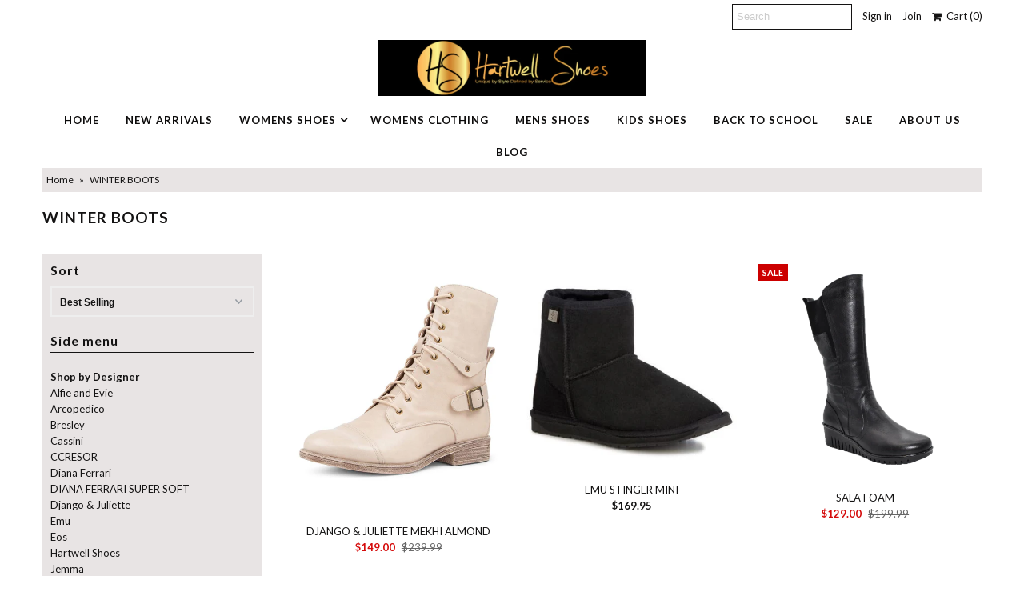

--- FILE ---
content_type: text/html; charset=utf-8
request_url: https://hartwell-shoes.myshopify.com/collections/winter-boots
body_size: 41157
content:
<!DOCTYPE html>
<!--[if lt IE 7 ]><html class="ie ie6" lang="en"> <![endif]-->
<!--[if IE 7 ]><html class="ie ie7" lang="en"> <![endif]-->
<!--[if IE 8 ]><html class="ie ie8" lang="en"> <![endif]-->
<!--[if (gte IE 9)|!(IE)]><!--><html lang="en"> <!--<![endif]-->
<head>
  <meta charset="utf-8" />
  

<link href='//fonts.googleapis.com/css?family=Alegreya+Sans:300,400,700' rel='stylesheet' type='text/css'>




<link href='//fonts.googleapis.com/css?family=Arvo:400,700' rel='stylesheet' type='text/css'>
  



<link href='//fonts.googleapis.com/css?family=Crimson+Text' rel='stylesheet' type='text/css'>




<link href='//fonts.googleapis.com/css?family=Glegoo' rel='stylesheet' type='text/css'>




<link href='//fonts.googleapis.com/css?family=Hind:300,400,700' rel='stylesheet' type='text/css'>




<link href='//fonts.googleapis.com/css?family=Josefin+Sans:300,400,700' rel='stylesheet' type='text/css'>




<link href='//fonts.googleapis.com/css?family=Karla:400,700' rel='stylesheet' type='text/css'>




<link href='//fonts.googleapis.com/css?family=Lato:300,400,700' rel='stylesheet' type='text/css'>
  



<link href='//fonts.googleapis.com/css?family=Lobster' rel='stylesheet' type='text/css'>
   



<link href='//fonts.googleapis.com/css?family=Lobster+Two:400,700' rel='stylesheet' type='text/css'>
   



<link href='//fonts.googleapis.com/css?family=Montserrat:400,700' rel='stylesheet' type='text/css'>
  



<link href='//fonts.googleapis.com/css?family=Noticia+Text:400,700' rel='stylesheet' type='text/css'>
     



<link href='//fonts.googleapis.com/css?family=Open+Sans:400,300,700' rel='stylesheet' type='text/css'>
  



<link href='//fonts.googleapis.com/css?family=Open+Sans+Condensed:300,700' rel='stylesheet' type='text/css'>




<link href='//fonts.googleapis.com/css?family=Oswald:400,300,700' rel='stylesheet' type='text/css'>




<link href='//fonts.googleapis.com/css?family=Oxygen:300,400,700' rel='stylesheet' type='text/css'>




<link href='//fonts.googleapis.com/css?family=Playfair+Display:400,700' rel='stylesheet' type='text/css'>




<link href='//fonts.googleapis.com/css?family=PT+Sans:400,700' rel='stylesheet' type='text/css'>
    



<link href='//fonts.googleapis.com/css?family=PT+Sans+Narrow:400,700' rel='stylesheet' type='text/css'>
 



<link href='//fonts.googleapis.com/css?family=Questrial' rel='stylesheet' type='text/css'>
   



<link href='//fonts.googleapis.com/css?family=Raleway:400,300,700' rel='stylesheet' type='text/css'>
 



<link href='//fonts.googleapis.com/css?family=Roboto+Slab:300,400,700' rel='stylesheet' type='text/css'>




<link href='//fonts.googleapis.com/css?family=Slabo+27px' rel='stylesheet' type='text/css'>




<link href='//fonts.googleapis.com/css?family=Source+Sans+Pro:300,400,700' rel='stylesheet' type='text/css'>




<link href='//fonts.googleapis.com/css?family=Vollkorn:400,700' rel='stylesheet' type='text/css'>



























  <!-- Meta
================================================== -->
  <title>
    WINTER BOOTS &ndash; Hartwell Shoes
  </title>
  
  <link rel="canonical" href="https://hartwell-shoes.myshopify.com/collections/winter-boots" />
  

<meta property="og:type" content="website">
<meta property="og:title" content="WINTER BOOTS">
<meta property="og:url" content="https://hartwell-shoes.myshopify.com/collections/winter-boots">



<meta property="og:site_name" content="Hartwell Shoes">



<meta name="twitter:card" content="summary">


<meta name="twitter:site" content="@">


  <!-- CSS
================================================== -->
  <link href="//hartwell-shoes.myshopify.com/cdn/shop/t/11/assets/stylesheet.css?v=102983903733225871451767931534" rel="stylesheet" type="text/css" media="all" />
  <!-- JS
================================================== -->
  <script type="text/javascript" src="//ajax.googleapis.com/ajax/libs/jquery/2.2.4/jquery.min.js"></script>
  <script src="//hartwell-shoes.myshopify.com/cdn/shop/t/11/assets/theme.js?v=36073444274039858821510903953" type="text/javascript"></script>
  <script src="//hartwell-shoes.myshopify.com/cdn/shopifycloud/storefront/assets/themes_support/option_selection-b017cd28.js" type="text/javascript"></script>
  

  <meta name="viewport" content="width=device-width, initial-scale=1, maximum-scale=1">
  <!-- Favicons
================================================== -->
  
  
  <script>window.performance && window.performance.mark && window.performance.mark('shopify.content_for_header.start');</script><meta id="shopify-digital-wallet" name="shopify-digital-wallet" content="/17176173/digital_wallets/dialog">
<meta name="shopify-checkout-api-token" content="1618a53780e2384ea2784384c80aec37">
<meta id="in-context-paypal-metadata" data-shop-id="17176173" data-venmo-supported="false" data-environment="production" data-locale="en_US" data-paypal-v4="true" data-currency="AUD">
<link rel="alternate" type="application/atom+xml" title="Feed" href="/collections/winter-boots.atom" />
<link rel="next" href="/collections/winter-boots?page=2">
<link rel="alternate" type="application/json+oembed" href="https://hartwell-shoes.myshopify.com/collections/winter-boots.oembed">
<script async="async" src="/checkouts/internal/preloads.js?locale=en-AU"></script>
<link rel="preconnect" href="https://shop.app" crossorigin="anonymous">
<script async="async" src="https://shop.app/checkouts/internal/preloads.js?locale=en-AU&shop_id=17176173" crossorigin="anonymous"></script>
<script id="shopify-features" type="application/json">{"accessToken":"1618a53780e2384ea2784384c80aec37","betas":["rich-media-storefront-analytics"],"domain":"hartwell-shoes.myshopify.com","predictiveSearch":true,"shopId":17176173,"locale":"en"}</script>
<script>var Shopify = Shopify || {};
Shopify.shop = "hartwell-shoes.myshopify.com";
Shopify.locale = "en";
Shopify.currency = {"active":"AUD","rate":"1.0"};
Shopify.country = "AU";
Shopify.theme = {"name":"Mr Parker","id":271089682,"schema_name":"Mr Parker","schema_version":"5.3.2","theme_store_id":567,"role":"main"};
Shopify.theme.handle = "null";
Shopify.theme.style = {"id":null,"handle":null};
Shopify.cdnHost = "hartwell-shoes.myshopify.com/cdn";
Shopify.routes = Shopify.routes || {};
Shopify.routes.root = "/";</script>
<script type="module">!function(o){(o.Shopify=o.Shopify||{}).modules=!0}(window);</script>
<script>!function(o){function n(){var o=[];function n(){o.push(Array.prototype.slice.apply(arguments))}return n.q=o,n}var t=o.Shopify=o.Shopify||{};t.loadFeatures=n(),t.autoloadFeatures=n()}(window);</script>
<script>
  window.ShopifyPay = window.ShopifyPay || {};
  window.ShopifyPay.apiHost = "shop.app\/pay";
  window.ShopifyPay.redirectState = null;
</script>
<script id="shop-js-analytics" type="application/json">{"pageType":"collection"}</script>
<script defer="defer" async type="module" src="//hartwell-shoes.myshopify.com/cdn/shopifycloud/shop-js/modules/v2/client.init-shop-cart-sync_C5BV16lS.en.esm.js"></script>
<script defer="defer" async type="module" src="//hartwell-shoes.myshopify.com/cdn/shopifycloud/shop-js/modules/v2/chunk.common_CygWptCX.esm.js"></script>
<script type="module">
  await import("//hartwell-shoes.myshopify.com/cdn/shopifycloud/shop-js/modules/v2/client.init-shop-cart-sync_C5BV16lS.en.esm.js");
await import("//hartwell-shoes.myshopify.com/cdn/shopifycloud/shop-js/modules/v2/chunk.common_CygWptCX.esm.js");

  window.Shopify.SignInWithShop?.initShopCartSync?.({"fedCMEnabled":true,"windoidEnabled":true});

</script>
<script>
  window.Shopify = window.Shopify || {};
  if (!window.Shopify.featureAssets) window.Shopify.featureAssets = {};
  window.Shopify.featureAssets['shop-js'] = {"shop-cart-sync":["modules/v2/client.shop-cart-sync_ZFArdW7E.en.esm.js","modules/v2/chunk.common_CygWptCX.esm.js"],"init-fed-cm":["modules/v2/client.init-fed-cm_CmiC4vf6.en.esm.js","modules/v2/chunk.common_CygWptCX.esm.js"],"shop-button":["modules/v2/client.shop-button_tlx5R9nI.en.esm.js","modules/v2/chunk.common_CygWptCX.esm.js"],"shop-cash-offers":["modules/v2/client.shop-cash-offers_DOA2yAJr.en.esm.js","modules/v2/chunk.common_CygWptCX.esm.js","modules/v2/chunk.modal_D71HUcav.esm.js"],"init-windoid":["modules/v2/client.init-windoid_sURxWdc1.en.esm.js","modules/v2/chunk.common_CygWptCX.esm.js"],"shop-toast-manager":["modules/v2/client.shop-toast-manager_ClPi3nE9.en.esm.js","modules/v2/chunk.common_CygWptCX.esm.js"],"init-shop-email-lookup-coordinator":["modules/v2/client.init-shop-email-lookup-coordinator_B8hsDcYM.en.esm.js","modules/v2/chunk.common_CygWptCX.esm.js"],"init-shop-cart-sync":["modules/v2/client.init-shop-cart-sync_C5BV16lS.en.esm.js","modules/v2/chunk.common_CygWptCX.esm.js"],"avatar":["modules/v2/client.avatar_BTnouDA3.en.esm.js"],"pay-button":["modules/v2/client.pay-button_FdsNuTd3.en.esm.js","modules/v2/chunk.common_CygWptCX.esm.js"],"init-customer-accounts":["modules/v2/client.init-customer-accounts_DxDtT_ad.en.esm.js","modules/v2/client.shop-login-button_C5VAVYt1.en.esm.js","modules/v2/chunk.common_CygWptCX.esm.js","modules/v2/chunk.modal_D71HUcav.esm.js"],"init-shop-for-new-customer-accounts":["modules/v2/client.init-shop-for-new-customer-accounts_ChsxoAhi.en.esm.js","modules/v2/client.shop-login-button_C5VAVYt1.en.esm.js","modules/v2/chunk.common_CygWptCX.esm.js","modules/v2/chunk.modal_D71HUcav.esm.js"],"shop-login-button":["modules/v2/client.shop-login-button_C5VAVYt1.en.esm.js","modules/v2/chunk.common_CygWptCX.esm.js","modules/v2/chunk.modal_D71HUcav.esm.js"],"init-customer-accounts-sign-up":["modules/v2/client.init-customer-accounts-sign-up_CPSyQ0Tj.en.esm.js","modules/v2/client.shop-login-button_C5VAVYt1.en.esm.js","modules/v2/chunk.common_CygWptCX.esm.js","modules/v2/chunk.modal_D71HUcav.esm.js"],"shop-follow-button":["modules/v2/client.shop-follow-button_Cva4Ekp9.en.esm.js","modules/v2/chunk.common_CygWptCX.esm.js","modules/v2/chunk.modal_D71HUcav.esm.js"],"checkout-modal":["modules/v2/client.checkout-modal_BPM8l0SH.en.esm.js","modules/v2/chunk.common_CygWptCX.esm.js","modules/v2/chunk.modal_D71HUcav.esm.js"],"lead-capture":["modules/v2/client.lead-capture_Bi8yE_yS.en.esm.js","modules/v2/chunk.common_CygWptCX.esm.js","modules/v2/chunk.modal_D71HUcav.esm.js"],"shop-login":["modules/v2/client.shop-login_D6lNrXab.en.esm.js","modules/v2/chunk.common_CygWptCX.esm.js","modules/v2/chunk.modal_D71HUcav.esm.js"],"payment-terms":["modules/v2/client.payment-terms_CZxnsJam.en.esm.js","modules/v2/chunk.common_CygWptCX.esm.js","modules/v2/chunk.modal_D71HUcav.esm.js"]};
</script>
<script>(function() {
  var isLoaded = false;
  function asyncLoad() {
    if (isLoaded) return;
    isLoaded = true;
    var urls = ["https:\/\/chimpstatic.com\/mcjs-connected\/js\/users\/bd9cb7211ee53eb8bfdaffca8\/1ab20ea4ab1c8bae40580a8db.js?shop=hartwell-shoes.myshopify.com","https:\/\/chimpstatic.com\/mcjs-connected\/js\/users\/bd9cb7211ee53eb8bfdaffca8\/1ab20ea4ab1c8bae40580a8db.js?shop=hartwell-shoes.myshopify.com","https:\/\/chimpstatic.com\/mcjs-connected\/js\/users\/bd9cb7211ee53eb8bfdaffca8\/1ab20ea4ab1c8bae40580a8db.js?shop=hartwell-shoes.myshopify.com","https:\/\/chimpstatic.com\/mcjs-connected\/js\/users\/bd9cb7211ee53eb8bfdaffca8\/1ab20ea4ab1c8bae40580a8db.js?shop=hartwell-shoes.myshopify.com","https:\/\/chimpstatic.com\/mcjs-connected\/js\/users\/bd9cb7211ee53eb8bfdaffca8\/1ab20ea4ab1c8bae40580a8db.js?shop=hartwell-shoes.myshopify.com","https:\/\/chimpstatic.com\/mcjs-connected\/js\/users\/bd9cb7211ee53eb8bfdaffca8\/1ab20ea4ab1c8bae40580a8db.js?shop=hartwell-shoes.myshopify.com","https:\/\/chimpstatic.com\/mcjs-connected\/js\/users\/bd9cb7211ee53eb8bfdaffca8\/1ab20ea4ab1c8bae40580a8db.js?shop=hartwell-shoes.myshopify.com","https:\/\/chimpstatic.com\/mcjs-connected\/js\/users\/bd9cb7211ee53eb8bfdaffca8\/1ab20ea4ab1c8bae40580a8db.js?shop=hartwell-shoes.myshopify.com","https:\/\/chimpstatic.com\/mcjs-connected\/js\/users\/bd9cb7211ee53eb8bfdaffca8\/1ab20ea4ab1c8bae40580a8db.js?shop=hartwell-shoes.myshopify.com","https:\/\/chimpstatic.com\/mcjs-connected\/js\/users\/bd9cb7211ee53eb8bfdaffca8\/1ab20ea4ab1c8bae40580a8db.js?shop=hartwell-shoes.myshopify.com","https:\/\/chimpstatic.com\/mcjs-connected\/js\/users\/bd9cb7211ee53eb8bfdaffca8\/1ab20ea4ab1c8bae40580a8db.js?shop=hartwell-shoes.myshopify.com","https:\/\/chimpstatic.com\/mcjs-connected\/js\/users\/bd9cb7211ee53eb8bfdaffca8\/1ab20ea4ab1c8bae40580a8db.js?shop=hartwell-shoes.myshopify.com","https:\/\/chimpstatic.com\/mcjs-connected\/js\/users\/bd9cb7211ee53eb8bfdaffca8\/1ab20ea4ab1c8bae40580a8db.js?shop=hartwell-shoes.myshopify.com","https:\/\/chimpstatic.com\/mcjs-connected\/js\/users\/bd9cb7211ee53eb8bfdaffca8\/1ab20ea4ab1c8bae40580a8db.js?shop=hartwell-shoes.myshopify.com","https:\/\/chimpstatic.com\/mcjs-connected\/js\/users\/bd9cb7211ee53eb8bfdaffca8\/1ab20ea4ab1c8bae40580a8db.js?shop=hartwell-shoes.myshopify.com","https:\/\/chimpstatic.com\/mcjs-connected\/js\/users\/bd9cb7211ee53eb8bfdaffca8\/1ab20ea4ab1c8bae40580a8db.js?shop=hartwell-shoes.myshopify.com","https:\/\/chimpstatic.com\/mcjs-connected\/js\/users\/bd9cb7211ee53eb8bfdaffca8\/1ab20ea4ab1c8bae40580a8db.js?shop=hartwell-shoes.myshopify.com","https:\/\/chimpstatic.com\/mcjs-connected\/js\/users\/bd9cb7211ee53eb8bfdaffca8\/1ab20ea4ab1c8bae40580a8db.js?shop=hartwell-shoes.myshopify.com","https:\/\/chimpstatic.com\/mcjs-connected\/js\/users\/bd9cb7211ee53eb8bfdaffca8\/1ab20ea4ab1c8bae40580a8db.js?shop=hartwell-shoes.myshopify.com","https:\/\/chimpstatic.com\/mcjs-connected\/js\/users\/bd9cb7211ee53eb8bfdaffca8\/1ab20ea4ab1c8bae40580a8db.js?shop=hartwell-shoes.myshopify.com","https:\/\/chimpstatic.com\/mcjs-connected\/js\/users\/bd9cb7211ee53eb8bfdaffca8\/1ab20ea4ab1c8bae40580a8db.js?shop=hartwell-shoes.myshopify.com","https:\/\/chimpstatic.com\/mcjs-connected\/js\/users\/bd9cb7211ee53eb8bfdaffca8\/1ab20ea4ab1c8bae40580a8db.js?shop=hartwell-shoes.myshopify.com","https:\/\/chimpstatic.com\/mcjs-connected\/js\/users\/bd9cb7211ee53eb8bfdaffca8\/1ab20ea4ab1c8bae40580a8db.js?shop=hartwell-shoes.myshopify.com","https:\/\/chimpstatic.com\/mcjs-connected\/js\/users\/bd9cb7211ee53eb8bfdaffca8\/1ab20ea4ab1c8bae40580a8db.js?shop=hartwell-shoes.myshopify.com","https:\/\/chimpstatic.com\/mcjs-connected\/js\/users\/bd9cb7211ee53eb8bfdaffca8\/1ab20ea4ab1c8bae40580a8db.js?shop=hartwell-shoes.myshopify.com","https:\/\/chimpstatic.com\/mcjs-connected\/js\/users\/bd9cb7211ee53eb8bfdaffca8\/1ab20ea4ab1c8bae40580a8db.js?shop=hartwell-shoes.myshopify.com","https:\/\/chimpstatic.com\/mcjs-connected\/js\/users\/bd9cb7211ee53eb8bfdaffca8\/1ab20ea4ab1c8bae40580a8db.js?shop=hartwell-shoes.myshopify.com","https:\/\/chimpstatic.com\/mcjs-connected\/js\/users\/bd9cb7211ee53eb8bfdaffca8\/1ab20ea4ab1c8bae40580a8db.js?shop=hartwell-shoes.myshopify.com","https:\/\/chimpstatic.com\/mcjs-connected\/js\/users\/bd9cb7211ee53eb8bfdaffca8\/1ab20ea4ab1c8bae40580a8db.js?shop=hartwell-shoes.myshopify.com","https:\/\/chimpstatic.com\/mcjs-connected\/js\/users\/bd9cb7211ee53eb8bfdaffca8\/1ab20ea4ab1c8bae40580a8db.js?shop=hartwell-shoes.myshopify.com","https:\/\/chimpstatic.com\/mcjs-connected\/js\/users\/bd9cb7211ee53eb8bfdaffca8\/1ab20ea4ab1c8bae40580a8db.js?shop=hartwell-shoes.myshopify.com","https:\/\/chimpstatic.com\/mcjs-connected\/js\/users\/bd9cb7211ee53eb8bfdaffca8\/1ab20ea4ab1c8bae40580a8db.js?shop=hartwell-shoes.myshopify.com","https:\/\/chimpstatic.com\/mcjs-connected\/js\/users\/bd9cb7211ee53eb8bfdaffca8\/1ab20ea4ab1c8bae40580a8db.js?shop=hartwell-shoes.myshopify.com","https:\/\/instafeed.nfcube.com\/cdn\/6f0781f214c4ff853a1677d4443add46.js?shop=hartwell-shoes.myshopify.com","\/\/shopify.privy.com\/widget.js?shop=hartwell-shoes.myshopify.com","https:\/\/chimpstatic.com\/mcjs-connected\/js\/users\/bd9cb7211ee53eb8bfdaffca8\/6cfe325d04c9f9cf9bddd67a6.js?shop=hartwell-shoes.myshopify.com"];
    for (var i = 0; i < urls.length; i++) {
      var s = document.createElement('script');
      s.type = 'text/javascript';
      s.async = true;
      s.src = urls[i];
      var x = document.getElementsByTagName('script')[0];
      x.parentNode.insertBefore(s, x);
    }
  };
  if(window.attachEvent) {
    window.attachEvent('onload', asyncLoad);
  } else {
    window.addEventListener('load', asyncLoad, false);
  }
})();</script>
<script id="__st">var __st={"a":17176173,"offset":39600,"reqid":"f42466eb-eba0-456b-a0ff-b6eb131ff08b-1768617557","pageurl":"hartwell-shoes.myshopify.com\/collections\/winter-boots","u":"7af77856ccc7","p":"collection","rtyp":"collection","rid":277481422963};</script>
<script>window.ShopifyPaypalV4VisibilityTracking = true;</script>
<script id="captcha-bootstrap">!function(){'use strict';const t='contact',e='account',n='new_comment',o=[[t,t],['blogs',n],['comments',n],[t,'customer']],c=[[e,'customer_login'],[e,'guest_login'],[e,'recover_customer_password'],[e,'create_customer']],r=t=>t.map((([t,e])=>`form[action*='/${t}']:not([data-nocaptcha='true']) input[name='form_type'][value='${e}']`)).join(','),a=t=>()=>t?[...document.querySelectorAll(t)].map((t=>t.form)):[];function s(){const t=[...o],e=r(t);return a(e)}const i='password',u='form_key',d=['recaptcha-v3-token','g-recaptcha-response','h-captcha-response',i],f=()=>{try{return window.sessionStorage}catch{return}},m='__shopify_v',_=t=>t.elements[u];function p(t,e,n=!1){try{const o=window.sessionStorage,c=JSON.parse(o.getItem(e)),{data:r}=function(t){const{data:e,action:n}=t;return t[m]||n?{data:e,action:n}:{data:t,action:n}}(c);for(const[e,n]of Object.entries(r))t.elements[e]&&(t.elements[e].value=n);n&&o.removeItem(e)}catch(o){console.error('form repopulation failed',{error:o})}}const l='form_type',E='cptcha';function T(t){t.dataset[E]=!0}const w=window,h=w.document,L='Shopify',v='ce_forms',y='captcha';let A=!1;((t,e)=>{const n=(g='f06e6c50-85a8-45c8-87d0-21a2b65856fe',I='https://cdn.shopify.com/shopifycloud/storefront-forms-hcaptcha/ce_storefront_forms_captcha_hcaptcha.v1.5.2.iife.js',D={infoText:'Protected by hCaptcha',privacyText:'Privacy',termsText:'Terms'},(t,e,n)=>{const o=w[L][v],c=o.bindForm;if(c)return c(t,g,e,D).then(n);var r;o.q.push([[t,g,e,D],n]),r=I,A||(h.body.append(Object.assign(h.createElement('script'),{id:'captcha-provider',async:!0,src:r})),A=!0)});var g,I,D;w[L]=w[L]||{},w[L][v]=w[L][v]||{},w[L][v].q=[],w[L][y]=w[L][y]||{},w[L][y].protect=function(t,e){n(t,void 0,e),T(t)},Object.freeze(w[L][y]),function(t,e,n,w,h,L){const[v,y,A,g]=function(t,e,n){const i=e?o:[],u=t?c:[],d=[...i,...u],f=r(d),m=r(i),_=r(d.filter((([t,e])=>n.includes(e))));return[a(f),a(m),a(_),s()]}(w,h,L),I=t=>{const e=t.target;return e instanceof HTMLFormElement?e:e&&e.form},D=t=>v().includes(t);t.addEventListener('submit',(t=>{const e=I(t);if(!e)return;const n=D(e)&&!e.dataset.hcaptchaBound&&!e.dataset.recaptchaBound,o=_(e),c=g().includes(e)&&(!o||!o.value);(n||c)&&t.preventDefault(),c&&!n&&(function(t){try{if(!f())return;!function(t){const e=f();if(!e)return;const n=_(t);if(!n)return;const o=n.value;o&&e.removeItem(o)}(t);const e=Array.from(Array(32),(()=>Math.random().toString(36)[2])).join('');!function(t,e){_(t)||t.append(Object.assign(document.createElement('input'),{type:'hidden',name:u})),t.elements[u].value=e}(t,e),function(t,e){const n=f();if(!n)return;const o=[...t.querySelectorAll(`input[type='${i}']`)].map((({name:t})=>t)),c=[...d,...o],r={};for(const[a,s]of new FormData(t).entries())c.includes(a)||(r[a]=s);n.setItem(e,JSON.stringify({[m]:1,action:t.action,data:r}))}(t,e)}catch(e){console.error('failed to persist form',e)}}(e),e.submit())}));const S=(t,e)=>{t&&!t.dataset[E]&&(n(t,e.some((e=>e===t))),T(t))};for(const o of['focusin','change'])t.addEventListener(o,(t=>{const e=I(t);D(e)&&S(e,y())}));const B=e.get('form_key'),M=e.get(l),P=B&&M;t.addEventListener('DOMContentLoaded',(()=>{const t=y();if(P)for(const e of t)e.elements[l].value===M&&p(e,B);[...new Set([...A(),...v().filter((t=>'true'===t.dataset.shopifyCaptcha))])].forEach((e=>S(e,t)))}))}(h,new URLSearchParams(w.location.search),n,t,e,['guest_login'])})(!0,!0)}();</script>
<script integrity="sha256-4kQ18oKyAcykRKYeNunJcIwy7WH5gtpwJnB7kiuLZ1E=" data-source-attribution="shopify.loadfeatures" defer="defer" src="//hartwell-shoes.myshopify.com/cdn/shopifycloud/storefront/assets/storefront/load_feature-a0a9edcb.js" crossorigin="anonymous"></script>
<script crossorigin="anonymous" defer="defer" src="//hartwell-shoes.myshopify.com/cdn/shopifycloud/storefront/assets/shopify_pay/storefront-65b4c6d7.js?v=20250812"></script>
<script data-source-attribution="shopify.dynamic_checkout.dynamic.init">var Shopify=Shopify||{};Shopify.PaymentButton=Shopify.PaymentButton||{isStorefrontPortableWallets:!0,init:function(){window.Shopify.PaymentButton.init=function(){};var t=document.createElement("script");t.src="https://hartwell-shoes.myshopify.com/cdn/shopifycloud/portable-wallets/latest/portable-wallets.en.js",t.type="module",document.head.appendChild(t)}};
</script>
<script data-source-attribution="shopify.dynamic_checkout.buyer_consent">
  function portableWalletsHideBuyerConsent(e){var t=document.getElementById("shopify-buyer-consent"),n=document.getElementById("shopify-subscription-policy-button");t&&n&&(t.classList.add("hidden"),t.setAttribute("aria-hidden","true"),n.removeEventListener("click",e))}function portableWalletsShowBuyerConsent(e){var t=document.getElementById("shopify-buyer-consent"),n=document.getElementById("shopify-subscription-policy-button");t&&n&&(t.classList.remove("hidden"),t.removeAttribute("aria-hidden"),n.addEventListener("click",e))}window.Shopify?.PaymentButton&&(window.Shopify.PaymentButton.hideBuyerConsent=portableWalletsHideBuyerConsent,window.Shopify.PaymentButton.showBuyerConsent=portableWalletsShowBuyerConsent);
</script>
<script data-source-attribution="shopify.dynamic_checkout.cart.bootstrap">document.addEventListener("DOMContentLoaded",(function(){function t(){return document.querySelector("shopify-accelerated-checkout-cart, shopify-accelerated-checkout")}if(t())Shopify.PaymentButton.init();else{new MutationObserver((function(e,n){t()&&(Shopify.PaymentButton.init(),n.disconnect())})).observe(document.body,{childList:!0,subtree:!0})}}));
</script>
<link id="shopify-accelerated-checkout-styles" rel="stylesheet" media="screen" href="https://hartwell-shoes.myshopify.com/cdn/shopifycloud/portable-wallets/latest/accelerated-checkout-backwards-compat.css" crossorigin="anonymous">
<style id="shopify-accelerated-checkout-cart">
        #shopify-buyer-consent {
  margin-top: 1em;
  display: inline-block;
  width: 100%;
}

#shopify-buyer-consent.hidden {
  display: none;
}

#shopify-subscription-policy-button {
  background: none;
  border: none;
  padding: 0;
  text-decoration: underline;
  font-size: inherit;
  cursor: pointer;
}

#shopify-subscription-policy-button::before {
  box-shadow: none;
}

      </style>

<script>window.performance && window.performance.mark && window.performance.mark('shopify.content_for_header.end');</script>
  
  <script type="text/javascript">
    $(window).load(function() {  
      $('.collection-image').matchHeight();
    });
  </script>
  
<meta property="og:image" content="https://cdn.shopify.com/s/files/1/1717/6173/files/HS_12.png?height=628&pad_color=ffffff&v=1613172807&width=1200" />
<meta property="og:image:secure_url" content="https://cdn.shopify.com/s/files/1/1717/6173/files/HS_12.png?height=628&pad_color=ffffff&v=1613172807&width=1200" />
<meta property="og:image:width" content="1200" />
<meta property="og:image:height" content="628" />
<link href="https://monorail-edge.shopifysvc.com" rel="dns-prefetch">
<script>(function(){if ("sendBeacon" in navigator && "performance" in window) {try {var session_token_from_headers = performance.getEntriesByType('navigation')[0].serverTiming.find(x => x.name == '_s').description;} catch {var session_token_from_headers = undefined;}var session_cookie_matches = document.cookie.match(/_shopify_s=([^;]*)/);var session_token_from_cookie = session_cookie_matches && session_cookie_matches.length === 2 ? session_cookie_matches[1] : "";var session_token = session_token_from_headers || session_token_from_cookie || "";function handle_abandonment_event(e) {var entries = performance.getEntries().filter(function(entry) {return /monorail-edge.shopifysvc.com/.test(entry.name);});if (!window.abandonment_tracked && entries.length === 0) {window.abandonment_tracked = true;var currentMs = Date.now();var navigation_start = performance.timing.navigationStart;var payload = {shop_id: 17176173,url: window.location.href,navigation_start,duration: currentMs - navigation_start,session_token,page_type: "collection"};window.navigator.sendBeacon("https://monorail-edge.shopifysvc.com/v1/produce", JSON.stringify({schema_id: "online_store_buyer_site_abandonment/1.1",payload: payload,metadata: {event_created_at_ms: currentMs,event_sent_at_ms: currentMs}}));}}window.addEventListener('pagehide', handle_abandonment_event);}}());</script>
<script id="web-pixels-manager-setup">(function e(e,d,r,n,o){if(void 0===o&&(o={}),!Boolean(null===(a=null===(i=window.Shopify)||void 0===i?void 0:i.analytics)||void 0===a?void 0:a.replayQueue)){var i,a;window.Shopify=window.Shopify||{};var t=window.Shopify;t.analytics=t.analytics||{};var s=t.analytics;s.replayQueue=[],s.publish=function(e,d,r){return s.replayQueue.push([e,d,r]),!0};try{self.performance.mark("wpm:start")}catch(e){}var l=function(){var e={modern:/Edge?\/(1{2}[4-9]|1[2-9]\d|[2-9]\d{2}|\d{4,})\.\d+(\.\d+|)|Firefox\/(1{2}[4-9]|1[2-9]\d|[2-9]\d{2}|\d{4,})\.\d+(\.\d+|)|Chrom(ium|e)\/(9{2}|\d{3,})\.\d+(\.\d+|)|(Maci|X1{2}).+ Version\/(15\.\d+|(1[6-9]|[2-9]\d|\d{3,})\.\d+)([,.]\d+|)( \(\w+\)|)( Mobile\/\w+|) Safari\/|Chrome.+OPR\/(9{2}|\d{3,})\.\d+\.\d+|(CPU[ +]OS|iPhone[ +]OS|CPU[ +]iPhone|CPU IPhone OS|CPU iPad OS)[ +]+(15[._]\d+|(1[6-9]|[2-9]\d|\d{3,})[._]\d+)([._]\d+|)|Android:?[ /-](13[3-9]|1[4-9]\d|[2-9]\d{2}|\d{4,})(\.\d+|)(\.\d+|)|Android.+Firefox\/(13[5-9]|1[4-9]\d|[2-9]\d{2}|\d{4,})\.\d+(\.\d+|)|Android.+Chrom(ium|e)\/(13[3-9]|1[4-9]\d|[2-9]\d{2}|\d{4,})\.\d+(\.\d+|)|SamsungBrowser\/([2-9]\d|\d{3,})\.\d+/,legacy:/Edge?\/(1[6-9]|[2-9]\d|\d{3,})\.\d+(\.\d+|)|Firefox\/(5[4-9]|[6-9]\d|\d{3,})\.\d+(\.\d+|)|Chrom(ium|e)\/(5[1-9]|[6-9]\d|\d{3,})\.\d+(\.\d+|)([\d.]+$|.*Safari\/(?![\d.]+ Edge\/[\d.]+$))|(Maci|X1{2}).+ Version\/(10\.\d+|(1[1-9]|[2-9]\d|\d{3,})\.\d+)([,.]\d+|)( \(\w+\)|)( Mobile\/\w+|) Safari\/|Chrome.+OPR\/(3[89]|[4-9]\d|\d{3,})\.\d+\.\d+|(CPU[ +]OS|iPhone[ +]OS|CPU[ +]iPhone|CPU IPhone OS|CPU iPad OS)[ +]+(10[._]\d+|(1[1-9]|[2-9]\d|\d{3,})[._]\d+)([._]\d+|)|Android:?[ /-](13[3-9]|1[4-9]\d|[2-9]\d{2}|\d{4,})(\.\d+|)(\.\d+|)|Mobile Safari.+OPR\/([89]\d|\d{3,})\.\d+\.\d+|Android.+Firefox\/(13[5-9]|1[4-9]\d|[2-9]\d{2}|\d{4,})\.\d+(\.\d+|)|Android.+Chrom(ium|e)\/(13[3-9]|1[4-9]\d|[2-9]\d{2}|\d{4,})\.\d+(\.\d+|)|Android.+(UC? ?Browser|UCWEB|U3)[ /]?(15\.([5-9]|\d{2,})|(1[6-9]|[2-9]\d|\d{3,})\.\d+)\.\d+|SamsungBrowser\/(5\.\d+|([6-9]|\d{2,})\.\d+)|Android.+MQ{2}Browser\/(14(\.(9|\d{2,})|)|(1[5-9]|[2-9]\d|\d{3,})(\.\d+|))(\.\d+|)|K[Aa][Ii]OS\/(3\.\d+|([4-9]|\d{2,})\.\d+)(\.\d+|)/},d=e.modern,r=e.legacy,n=navigator.userAgent;return n.match(d)?"modern":n.match(r)?"legacy":"unknown"}(),u="modern"===l?"modern":"legacy",c=(null!=n?n:{modern:"",legacy:""})[u],f=function(e){return[e.baseUrl,"/wpm","/b",e.hashVersion,"modern"===e.buildTarget?"m":"l",".js"].join("")}({baseUrl:d,hashVersion:r,buildTarget:u}),m=function(e){var d=e.version,r=e.bundleTarget,n=e.surface,o=e.pageUrl,i=e.monorailEndpoint;return{emit:function(e){var a=e.status,t=e.errorMsg,s=(new Date).getTime(),l=JSON.stringify({metadata:{event_sent_at_ms:s},events:[{schema_id:"web_pixels_manager_load/3.1",payload:{version:d,bundle_target:r,page_url:o,status:a,surface:n,error_msg:t},metadata:{event_created_at_ms:s}}]});if(!i)return console&&console.warn&&console.warn("[Web Pixels Manager] No Monorail endpoint provided, skipping logging."),!1;try{return self.navigator.sendBeacon.bind(self.navigator)(i,l)}catch(e){}var u=new XMLHttpRequest;try{return u.open("POST",i,!0),u.setRequestHeader("Content-Type","text/plain"),u.send(l),!0}catch(e){return console&&console.warn&&console.warn("[Web Pixels Manager] Got an unhandled error while logging to Monorail."),!1}}}}({version:r,bundleTarget:l,surface:e.surface,pageUrl:self.location.href,monorailEndpoint:e.monorailEndpoint});try{o.browserTarget=l,function(e){var d=e.src,r=e.async,n=void 0===r||r,o=e.onload,i=e.onerror,a=e.sri,t=e.scriptDataAttributes,s=void 0===t?{}:t,l=document.createElement("script"),u=document.querySelector("head"),c=document.querySelector("body");if(l.async=n,l.src=d,a&&(l.integrity=a,l.crossOrigin="anonymous"),s)for(var f in s)if(Object.prototype.hasOwnProperty.call(s,f))try{l.dataset[f]=s[f]}catch(e){}if(o&&l.addEventListener("load",o),i&&l.addEventListener("error",i),u)u.appendChild(l);else{if(!c)throw new Error("Did not find a head or body element to append the script");c.appendChild(l)}}({src:f,async:!0,onload:function(){if(!function(){var e,d;return Boolean(null===(d=null===(e=window.Shopify)||void 0===e?void 0:e.analytics)||void 0===d?void 0:d.initialized)}()){var d=window.webPixelsManager.init(e)||void 0;if(d){var r=window.Shopify.analytics;r.replayQueue.forEach((function(e){var r=e[0],n=e[1],o=e[2];d.publishCustomEvent(r,n,o)})),r.replayQueue=[],r.publish=d.publishCustomEvent,r.visitor=d.visitor,r.initialized=!0}}},onerror:function(){return m.emit({status:"failed",errorMsg:"".concat(f," has failed to load")})},sri:function(e){var d=/^sha384-[A-Za-z0-9+/=]+$/;return"string"==typeof e&&d.test(e)}(c)?c:"",scriptDataAttributes:o}),m.emit({status:"loading"})}catch(e){m.emit({status:"failed",errorMsg:(null==e?void 0:e.message)||"Unknown error"})}}})({shopId: 17176173,storefrontBaseUrl: "https://hartwell-shoes.myshopify.com",extensionsBaseUrl: "https://extensions.shopifycdn.com/cdn/shopifycloud/web-pixels-manager",monorailEndpoint: "https://monorail-edge.shopifysvc.com/unstable/produce_batch",surface: "storefront-renderer",enabledBetaFlags: ["2dca8a86"],webPixelsConfigList: [{"id":"90472563","eventPayloadVersion":"v1","runtimeContext":"LAX","scriptVersion":"1","type":"CUSTOM","privacyPurposes":["ANALYTICS"],"name":"Google Analytics tag (migrated)"},{"id":"shopify-app-pixel","configuration":"{}","eventPayloadVersion":"v1","runtimeContext":"STRICT","scriptVersion":"0450","apiClientId":"shopify-pixel","type":"APP","privacyPurposes":["ANALYTICS","MARKETING"]},{"id":"shopify-custom-pixel","eventPayloadVersion":"v1","runtimeContext":"LAX","scriptVersion":"0450","apiClientId":"shopify-pixel","type":"CUSTOM","privacyPurposes":["ANALYTICS","MARKETING"]}],isMerchantRequest: false,initData: {"shop":{"name":"Hartwell Shoes","paymentSettings":{"currencyCode":"AUD"},"myshopifyDomain":"hartwell-shoes.myshopify.com","countryCode":"AU","storefrontUrl":"https:\/\/hartwell-shoes.myshopify.com"},"customer":null,"cart":null,"checkout":null,"productVariants":[],"purchasingCompany":null},},"https://hartwell-shoes.myshopify.com/cdn","fcfee988w5aeb613cpc8e4bc33m6693e112",{"modern":"","legacy":""},{"shopId":"17176173","storefrontBaseUrl":"https:\/\/hartwell-shoes.myshopify.com","extensionBaseUrl":"https:\/\/extensions.shopifycdn.com\/cdn\/shopifycloud\/web-pixels-manager","surface":"storefront-renderer","enabledBetaFlags":"[\"2dca8a86\"]","isMerchantRequest":"false","hashVersion":"fcfee988w5aeb613cpc8e4bc33m6693e112","publish":"custom","events":"[[\"page_viewed\",{}],[\"collection_viewed\",{\"collection\":{\"id\":\"277481422963\",\"title\":\"WINTER BOOTS\",\"productVariants\":[{\"price\":{\"amount\":149.0,\"currencyCode\":\"AUD\"},\"product\":{\"title\":\"DJANGO \u0026 JULIETTE MEKHI ALMOND\",\"vendor\":\"Django \u0026 Juliette\",\"id\":\"7138780250227\",\"untranslatedTitle\":\"DJANGO \u0026 JULIETTE MEKHI ALMOND\",\"url\":\"\/products\/django-juliette-mekhi-almond\",\"type\":\"Boots\"},\"id\":\"40816718807155\",\"image\":{\"src\":\"\/\/hartwell-shoes.myshopify.com\/cdn\/shop\/files\/ALMOND.jpg?v=1683335786\"},\"sku\":\"12921\",\"title\":\"36 \/ ALMOND\",\"untranslatedTitle\":\"36 \/ ALMOND\"},{\"price\":{\"amount\":169.95,\"currencyCode\":\"AUD\"},\"product\":{\"title\":\"EMU STINGER MINI\",\"vendor\":\"Emu\",\"id\":\"827225047155\",\"untranslatedTitle\":\"EMU STINGER MINI\",\"url\":\"\/products\/emu-stinger-mini\",\"type\":\"Boots\"},\"id\":\"9099459330163\",\"image\":{\"src\":\"\/\/hartwell-shoes.myshopify.com\/cdn\/shop\/products\/stinger_mini_mushroom.JPG?v=1526951234\"},\"sku\":\"13556\",\"title\":\"W6\/M5 \/ Mushroom\",\"untranslatedTitle\":\"W6\/M5 \/ Mushroom\"},{\"price\":{\"amount\":129.0,\"currencyCode\":\"AUD\"},\"product\":{\"title\":\"SALA FOAM\",\"vendor\":\"Django \u0026 Juliette\",\"id\":\"7123901317235\",\"untranslatedTitle\":\"SALA FOAM\",\"url\":\"\/products\/sala-foam\",\"type\":\"Boots\"},\"id\":\"40782840430707\",\"image\":{\"src\":\"\/\/hartwell-shoes.myshopify.com\/cdn\/shop\/products\/Foam_Black_est_590x_8b427262-75db-4ea0-a0bd-bbd765b6bf93.webp?v=1680765649\"},\"sku\":\"13247\",\"title\":\"37 \/ BLACK\",\"untranslatedTitle\":\"37 \/ BLACK\"},{\"price\":{\"amount\":229.95,\"currencyCode\":\"AUD\"},\"product\":{\"title\":\"TOPEND OPAL BLACK LEOPARD FUR\",\"vendor\":\"Top End\",\"id\":\"6742046113907\",\"untranslatedTitle\":\"TOPEND OPAL BLACK LEOPARD FUR\",\"url\":\"\/products\/topend-opal-black-leopard-fur\",\"type\":\"Boots\"},\"id\":\"39788000018547\",\"image\":{\"src\":\"\/\/hartwell-shoes.myshopify.com\/cdn\/shop\/products\/OPALBLKLEOP2.jpg?v=1643255842\"},\"sku\":\"12601\",\"title\":\"36 \/ BLACK LEOPARD FUR LINING\",\"untranslatedTitle\":\"36 \/ BLACK LEOPARD FUR LINING\"},{\"price\":{\"amount\":249.95,\"currencyCode\":\"AUD\"},\"product\":{\"title\":\"EOS WILLO\",\"vendor\":\"Eos\",\"id\":\"4467148554355\",\"untranslatedTitle\":\"EOS WILLO\",\"url\":\"\/products\/eos-willo\",\"type\":\"Boots\"},\"id\":\"40823305306227\",\"image\":{\"src\":\"\/\/hartwell-shoes.myshopify.com\/cdn\/shop\/products\/image_eb78e61e-7533-4efc-a15c-462d64e96d73.jpg?v=1587587826\"},\"sku\":\"10354\",\"title\":\"36 \/ BLACK\",\"untranslatedTitle\":\"36 \/ BLACK\"},{\"price\":{\"amount\":179.0,\"currencyCode\":\"AUD\"},\"product\":{\"title\":\"DJANGO \u0026 JULIETTE ZOZO\",\"vendor\":\"Django \u0026 Juliette\",\"id\":\"7455035326579\",\"untranslatedTitle\":\"DJANGO \u0026 JULIETTE ZOZO\",\"url\":\"\/products\/django-juliette-zozo\",\"type\":\"Boots\"},\"id\":\"41470328930419\",\"image\":{\"src\":\"\/\/hartwell-shoes.myshopify.com\/cdn\/shop\/files\/ZOZO-1.jpg?v=1711337694\"},\"sku\":\"16432\",\"title\":\"37 \/ LIGHT CHOCOLATE SUEDE\",\"untranslatedTitle\":\"37 \/ LIGHT CHOCOLATE SUEDE\"},{\"price\":{\"amount\":149.0,\"currencyCode\":\"AUD\"},\"product\":{\"title\":\"DJANGO \u0026 JULIETTE UNITA\",\"vendor\":\"Django \u0026 Juliette\",\"id\":\"7138781495411\",\"untranslatedTitle\":\"DJANGO \u0026 JULIETTE UNITA\",\"url\":\"\/products\/django-juliette-unita\",\"type\":\"Boots\"},\"id\":\"40816727130227\",\"image\":{\"src\":\"\/\/hartwell-shoes.myshopify.com\/cdn\/shop\/files\/UNITA.jpg?v=1683336633\"},\"sku\":\"12489\",\"title\":\"37 \/ BLACK\/BLACK\",\"untranslatedTitle\":\"37 \/ BLACK\/BLACK\"},{\"price\":{\"amount\":120.0,\"currencyCode\":\"AUD\"},\"product\":{\"title\":\"DJANGO \u0026 JULIETTE NOCAL\",\"vendor\":\"Django \u0026 Juliette\",\"id\":\"7121366646899\",\"untranslatedTitle\":\"DJANGO \u0026 JULIETTE NOCAL\",\"url\":\"\/products\/django-juliette-nocal\",\"type\":\"Boots\"},\"id\":\"40777447637107\",\"image\":{\"src\":\"\/\/hartwell-shoes.myshopify.com\/cdn\/shop\/products\/NOCAL1.jpg?v=1680329855\"},\"sku\":\"13133\",\"title\":\"36 \/ VINTAGE LEATHER\",\"untranslatedTitle\":\"36 \/ VINTAGE LEATHER\"},{\"price\":{\"amount\":299.99,\"currencyCode\":\"AUD\"},\"product\":{\"title\":\"TOP END OLETTA\",\"vendor\":\"Top End\",\"id\":\"7120968614003\",\"untranslatedTitle\":\"TOP END OLETTA\",\"url\":\"\/products\/top-end-oletta\",\"type\":\"Boots\"},\"id\":\"40776313897075\",\"image\":{\"src\":\"\/\/hartwell-shoes.myshopify.com\/cdn\/shop\/products\/OLETTA1.jpg?v=1680225949\"},\"sku\":\"12564\",\"title\":\"37 \/ DARK TAN\",\"untranslatedTitle\":\"37 \/ DARK TAN\"},{\"price\":{\"amount\":229.99,\"currencyCode\":\"AUD\"},\"product\":{\"title\":\"ALFIE \u0026 EVIE DATE BLACK\",\"vendor\":\"Alfie and Evie\",\"id\":\"7111280132211\",\"untranslatedTitle\":\"ALFIE \u0026 EVIE DATE BLACK\",\"url\":\"\/products\/alfie-evie-date-black\",\"type\":\"Boots\"},\"id\":\"40751685206131\",\"image\":{\"src\":\"\/\/hartwell-shoes.myshopify.com\/cdn\/shop\/products\/dateblk.webp?v=1678416704\"},\"sku\":\"11456\",\"title\":\"36 \/ BLACK\",\"untranslatedTitle\":\"36 \/ BLACK\"},{\"price\":{\"amount\":220.0,\"currencyCode\":\"AUD\"},\"product\":{\"title\":\"RIEKER L3882\",\"vendor\":\"Rieker\",\"id\":\"6544370925683\",\"untranslatedTitle\":\"RIEKER L3882\",\"url\":\"\/products\/rieker-l3882-1\",\"type\":\"Boots\"},\"id\":\"39275109023859\",\"image\":{\"src\":\"\/\/hartwell-shoes.myshopify.com\/cdn\/shop\/products\/L3882.webp?v=1676080551\"},\"sku\":\"\",\"title\":\"37 \/ MUSKAT\",\"untranslatedTitle\":\"37 \/ MUSKAT\"},{\"price\":{\"amount\":199.95,\"currencyCode\":\"AUD\"},\"product\":{\"title\":\"DJANGO \u0026 JULIETTE MOCKAS\",\"vendor\":\"Django \u0026 Juliette\",\"id\":\"2041800032371\",\"untranslatedTitle\":\"DJANGO \u0026 JULIETTE MOCKAS\",\"url\":\"\/products\/django-juliette-mockas\",\"type\":\"Boots\"},\"id\":\"31444840415347\",\"image\":{\"src\":\"\/\/hartwell-shoes.myshopify.com\/cdn\/shop\/products\/django_mockas.jpg?v=1557385637\"},\"sku\":\"11639\",\"title\":\"36 \/ BLACK\",\"untranslatedTitle\":\"36 \/ BLACK\"},{\"price\":{\"amount\":209.99,\"currencyCode\":\"AUD\"},\"product\":{\"title\":\"DJANGO \u0026 JULIETTE RUDO\",\"vendor\":\"Django \u0026 Juliette\",\"id\":\"2009438683251\",\"untranslatedTitle\":\"DJANGO \u0026 JULIETTE RUDO\",\"url\":\"\/products\/django-juliette-rudo\",\"type\":\"Boots\"},\"id\":\"31444882260083\",\"image\":{\"src\":\"\/\/hartwell-shoes.myshopify.com\/cdn\/shop\/products\/django_rudoo.jpg?v=1583888788\"},\"sku\":\"13101\",\"title\":\"36\",\"untranslatedTitle\":\"36\"},{\"price\":{\"amount\":199.99,\"currencyCode\":\"AUD\"},\"product\":{\"title\":\"TOP END OHMY BLACK LEATHER\",\"vendor\":\"Top End\",\"id\":\"2001480286323\",\"untranslatedTitle\":\"TOP END OHMY BLACK LEATHER\",\"url\":\"\/products\/top-end-ohmy\",\"type\":\"Boots\"},\"id\":\"32071274332275\",\"image\":{\"src\":\"\/\/hartwell-shoes.myshopify.com\/cdn\/shop\/products\/top_end_ohmy.jpg?v=1552970898\"},\"sku\":\"11385\",\"title\":\"37 \/ Black\/Blacksole\",\"untranslatedTitle\":\"37 \/ Black\/Blacksole\"},{\"price\":{\"amount\":199.99,\"currencyCode\":\"AUD\"},\"product\":{\"title\":\"ARCOPEDICO PALUMA BLACK\",\"vendor\":\"Arcopedico\",\"id\":\"7996238725235\",\"untranslatedTitle\":\"ARCOPEDICO PALUMA BLACK\",\"url\":\"\/products\/arcopedico-paluma-black\",\"type\":\"Boots\"},\"id\":\"43073240924275\",\"image\":{\"src\":\"\/\/hartwell-shoes.myshopify.com\/cdn\/shop\/files\/ArcopedicoPalumaBlack1.webp?v=1748063344\"},\"sku\":\"19122\",\"title\":\"37 \/ BLACK\",\"untranslatedTitle\":\"37 \/ BLACK\"},{\"price\":{\"amount\":109.99,\"currencyCode\":\"AUD\"},\"product\":{\"title\":\"LOS CABOS VIANNE BLACK\",\"vendor\":\"Los Cabos\",\"id\":\"7948441616499\",\"untranslatedTitle\":\"LOS CABOS VIANNE BLACK\",\"url\":\"\/products\/los-cabos-vianne-black\",\"type\":\"Boots\"},\"id\":\"42974135943283\",\"image\":{\"src\":\"\/\/hartwell-shoes.myshopify.com\/cdn\/shop\/files\/Vianne_black_01_360x_6ff729d8-e451-40ab-8cd4-7dce6543dc4b.webp?v=1744418965\"},\"sku\":\"18921\",\"title\":\"37 \/ BLACK\",\"untranslatedTitle\":\"37 \/ BLACK\"},{\"price\":{\"amount\":229.99,\"currencyCode\":\"AUD\"},\"product\":{\"title\":\"BRESLEY DUEL TAN\",\"vendor\":\"Bresley\",\"id\":\"7930075676787\",\"untranslatedTitle\":\"BRESLEY DUEL TAN\",\"url\":\"\/products\/bresley-duel-tan\",\"type\":\"Boots\"},\"id\":\"42922605903987\",\"image\":{\"src\":\"\/\/hartwell-shoes.myshopify.com\/cdn\/shop\/files\/BRESLEYDUELtanleather0.webp?v=1744611621\"},\"sku\":\"18729\",\"title\":\"37 \/ TAN\",\"untranslatedTitle\":\"37 \/ TAN\"},{\"price\":{\"amount\":249.99,\"currencyCode\":\"AUD\"},\"product\":{\"title\":\"SALA GARDA COCONUT\",\"vendor\":\"Sala\",\"id\":\"7901489528947\",\"untranslatedTitle\":\"SALA GARDA COCONUT\",\"url\":\"\/products\/sala-garda-coconut\",\"type\":\"Boots\"},\"id\":\"42848108707955\",\"image\":{\"src\":\"\/\/hartwell-shoes.myshopify.com\/cdn\/shop\/files\/salagarda.png?v=1742011208\"},\"sku\":\"18455\",\"title\":\"36 \/ COCONUT\",\"untranslatedTitle\":\"36 \/ COCONUT\"},{\"price\":{\"amount\":279.99,\"currencyCode\":\"AUD\"},\"product\":{\"title\":\"REMONTE D0770 SMOKE\",\"vendor\":\"Remonte\",\"id\":\"7887879667827\",\"untranslatedTitle\":\"REMONTE D0770 SMOKE\",\"url\":\"\/products\/remonte-d0770-smoke\",\"type\":\"Boots\"},\"id\":\"42807842046067\",\"image\":{\"src\":\"\/\/hartwell-shoes.myshopify.com\/cdn\/shop\/files\/D0770.jpg?v=1738290350\"},\"sku\":\"18350\",\"title\":\"37 \/ SMOKE\",\"untranslatedTitle\":\"37 \/ SMOKE\"},{\"price\":{\"amount\":149.0,\"currencyCode\":\"AUD\"},\"product\":{\"title\":\"BRESLEY PENANG BLACK PATENT\",\"vendor\":\"Bresley\",\"id\":\"7408643801203\",\"untranslatedTitle\":\"BRESLEY PENANG BLACK PATENT\",\"url\":\"\/products\/bresley-penang-black-patent\",\"type\":\"Boots\"},\"id\":\"41350591873139\",\"image\":{\"src\":\"\/\/hartwell-shoes.myshopify.com\/cdn\/shop\/products\/peneng.jpg?v=1708052121\"},\"sku\":\"16025\",\"title\":\"37 \/ BLACK PATENT\",\"untranslatedTitle\":\"37 \/ BLACK PATENT\"},{\"price\":{\"amount\":239.95,\"currencyCode\":\"AUD\"},\"product\":{\"title\":\"EMU STINGER HI\",\"vendor\":\"Emu\",\"id\":\"7099840725107\",\"untranslatedTitle\":\"EMU STINGER HI\",\"url\":\"\/products\/emu-stinger-hi\",\"type\":\"Boots\"},\"id\":\"40713141092467\",\"image\":{\"src\":\"\/\/hartwell-shoes.myshopify.com\/cdn\/shop\/products\/STINGERHI_CHEST_1024x1024_2x_f77cdac4-749a-4e01-8ded-cf90c672c6ee.webp?v=1676609832\"},\"sku\":\"12880\",\"title\":\"L7\/M6 \/ BLACK\",\"untranslatedTitle\":\"L7\/M6 \/ BLACK\"},{\"price\":{\"amount\":99.0,\"currencyCode\":\"AUD\"},\"product\":{\"title\":\"DJANGO \u0026 JULIETTE LUDDEY\",\"vendor\":\"Django \u0026 Juliette\",\"id\":\"7138778349683\",\"untranslatedTitle\":\"DJANGO \u0026 JULIETTE LUDDEY\",\"url\":\"\/products\/django-juliette-luddey\",\"type\":\"Boots\"},\"id\":\"40816657137779\",\"image\":{\"src\":\"\/\/hartwell-shoes.myshopify.com\/cdn\/shop\/files\/LUDDEY.jpg?v=1683334405\"},\"sku\":\"11744\",\"title\":\"36 \/ DARK NUDE\",\"untranslatedTitle\":\"36 \/ DARK NUDE\"},{\"price\":{\"amount\":229.99,\"currencyCode\":\"AUD\"},\"product\":{\"title\":\"ALFIE \u0026 EVIE DATE STONE\",\"vendor\":\"Alfie and Evie\",\"id\":\"7111284850803\",\"untranslatedTitle\":\"ALFIE \u0026 EVIE DATE STONE\",\"url\":\"\/products\/alfie-evie-date-cream\",\"type\":\"Boots\"},\"id\":\"40751698116723\",\"image\":{\"src\":\"\/\/hartwell-shoes.myshopify.com\/cdn\/shop\/products\/DATEC.webp?v=1678417947\"},\"sku\":\"10415\",\"title\":\"36 \/ STONE\",\"untranslatedTitle\":\"36 \/ STONE\"},{\"price\":{\"amount\":119.99,\"currencyCode\":\"AUD\"},\"product\":{\"title\":\"LOS CABOS RAINA TAUPE\",\"vendor\":\"Los Cabos\",\"id\":\"7096762695795\",\"untranslatedTitle\":\"LOS CABOS RAINA TAUPE\",\"url\":\"\/products\/los-cabos-raina-taupe\",\"type\":\"Boots\"},\"id\":\"40703806636147\",\"image\":{\"src\":\"\/\/hartwell-shoes.myshopify.com\/cdn\/shop\/products\/Raina_taupe_Angle_720x_4c93fdde-f8de-4bd6-886f-c53903f3a3ee.webp?v=1676342666\"},\"sku\":\"13394\",\"title\":\"36 \/ TAUPE\",\"untranslatedTitle\":\"36 \/ TAUPE\"},{\"price\":{\"amount\":259.99,\"currencyCode\":\"AUD\"},\"product\":{\"title\":\"RIEKER M6441\",\"vendor\":\"Rieker\",\"id\":\"7096728027251\",\"untranslatedTitle\":\"RIEKER M6441\",\"url\":\"\/products\/rieker-m6441\",\"type\":\"Boots\"},\"id\":\"40703397167219\",\"image\":{\"src\":\"\/\/hartwell-shoes.myshopify.com\/cdn\/shop\/products\/M6441-90-222-e0_2000x_6f2ca3d8-79d2-4951-8aa8-fa818c7cb046.webp?v=1676338715\"},\"sku\":\"12312\",\"title\":\"36 \/ BLACK\/BRONZE\",\"untranslatedTitle\":\"36 \/ BLACK\/BRONZE\"},{\"price\":{\"amount\":289.95,\"currencyCode\":\"AUD\"},\"product\":{\"title\":\"ZIERA SKYLARS BLACK\",\"vendor\":\"Ziera\",\"id\":\"7093520695411\",\"untranslatedTitle\":\"ZIERA SKYLARS BLACK\",\"url\":\"\/products\/ziera-skylars-black\",\"type\":\"Boots\"},\"id\":\"40694438002803\",\"image\":{\"src\":\"\/\/hartwell-shoes.myshopify.com\/cdn\/shop\/products\/skylars1.jpg?v=1675653730\"},\"sku\":\"11525\",\"title\":\"36 \/ BLACK\",\"untranslatedTitle\":\"36 \/ BLACK\"},{\"price\":{\"amount\":199.99,\"currencyCode\":\"AUD\"},\"product\":{\"title\":\"TOPEND OHMY BLACK PATENT\",\"vendor\":\"Top End\",\"id\":\"7093517189235\",\"untranslatedTitle\":\"TOPEND OHMY BLACK PATENT\",\"url\":\"\/products\/topend-ohmy-black-patent\",\"type\":\"Boots\"},\"id\":\"40694420045939\",\"image\":{\"src\":\"\/\/hartwell-shoes.myshopify.com\/cdn\/shop\/products\/OHMYBLKPAT1.jpg?v=1675651466\"},\"sku\":\"11006\",\"title\":\"36 \/ BLACK PATENT\",\"untranslatedTitle\":\"36 \/ BLACK PATENT\"},{\"price\":{\"amount\":239.99,\"currencyCode\":\"AUD\"},\"product\":{\"title\":\"DJANGO \u0026 JULIETTE MYCAH\",\"vendor\":\"Django \u0026 Juliette\",\"id\":\"6912315719795\",\"untranslatedTitle\":\"DJANGO \u0026 JULIETTE MYCAH\",\"url\":\"\/products\/django-juliette-mycah\",\"type\":\"Boots\"},\"id\":\"40842996940915\",\"image\":{\"src\":\"\/\/hartwell-shoes.myshopify.com\/cdn\/shop\/products\/DJ17646T07LE_4.jpg?v=1657850221\"},\"sku\":\"\",\"title\":\"DARK TAN \/ 36\",\"untranslatedTitle\":\"DARK TAN \/ 36\"},{\"price\":{\"amount\":99.0,\"currencyCode\":\"AUD\"},\"product\":{\"title\":\"EOS ROAN\",\"vendor\":\"Eos\",\"id\":\"6865695637619\",\"untranslatedTitle\":\"EOS ROAN\",\"url\":\"\/products\/eos-roan\",\"type\":\"Boots\"},\"id\":\"40160233062515\",\"image\":{\"src\":\"\/\/hartwell-shoes.myshopify.com\/cdn\/shop\/products\/ROAN1.jpg?v=1654922687\"},\"sku\":\"13414\",\"title\":\"37 \/ HENNA\",\"untranslatedTitle\":\"37 \/ HENNA\"},{\"price\":{\"amount\":269.99,\"currencyCode\":\"AUD\"},\"product\":{\"title\":\"DJANGO \u0026 JULIETTE TETLEY\",\"vendor\":\"Django \u0026 Juliette\",\"id\":\"9256915218\",\"untranslatedTitle\":\"DJANGO \u0026 JULIETTE TETLEY\",\"url\":\"\/products\/django-juliette-tetley\",\"type\":\"Boots\"},\"id\":\"33225323026\",\"image\":{\"src\":\"\/\/hartwell-shoes.myshopify.com\/cdn\/shop\/products\/django_tetley.jpg?v=1567462506\"},\"sku\":\"11580\",\"title\":\"36\",\"untranslatedTitle\":\"36\"},{\"price\":{\"amount\":139.99,\"currencyCode\":\"AUD\"},\"product\":{\"title\":\"CCRESORTS  GOLDIE  CHESTNUT\",\"vendor\":\"CCRESOR\",\"id\":\"8029507289203\",\"untranslatedTitle\":\"CCRESORTS  GOLDIE  CHESTNUT\",\"url\":\"\/products\/ccresorts-goldie-chestnut\",\"type\":\"Boots\"},\"id\":\"43171712958579\",\"image\":null,\"sku\":\"19715\",\"title\":\"37 \/ CHESTNUT\",\"untranslatedTitle\":\"37 \/ CHESTNUT\"},{\"price\":{\"amount\":129.99,\"currencyCode\":\"AUD\"},\"product\":{\"title\":\"CC RESORTS GARNER CHESTNUT\",\"vendor\":\"CCRESOR\",\"id\":\"8029507256435\",\"untranslatedTitle\":\"CC RESORTS GARNER CHESTNUT\",\"url\":\"\/products\/cc-resorts-garner-chestnut\",\"type\":\"Boots\"},\"id\":\"43171712630899\",\"image\":null,\"sku\":\"19711\",\"title\":\"37 \/ CHESTNUT\",\"untranslatedTitle\":\"37 \/ CHESTNUT\"},{\"price\":{\"amount\":259.99,\"currencyCode\":\"AUD\"},\"product\":{\"title\":\"ALFIE \u0026 EVIE CALCOTT\",\"vendor\":\"Alfie and Evie\",\"id\":\"8024185372787\",\"untranslatedTitle\":\"ALFIE \u0026 EVIE CALCOTT\",\"url\":\"\/products\/alfie-evie-calcott\",\"type\":\"Boots\"},\"id\":\"43156357218419\",\"image\":{\"src\":\"\/\/hartwell-shoes.myshopify.com\/cdn\/shop\/files\/CALCOTT_BLACK.webp?v=1750918960\"},\"sku\":\"16211\",\"title\":\"36 \/ BLACK\",\"untranslatedTitle\":\"36 \/ BLACK\"},{\"price\":{\"amount\":229.99,\"currencyCode\":\"AUD\"},\"product\":{\"title\":\"CASSINI MILNER BORDO\",\"vendor\":\"Cassini\",\"id\":\"8020360560755\",\"untranslatedTitle\":\"CASSINI MILNER BORDO\",\"url\":\"\/products\/cassini-milner-bordo\",\"type\":\"Boots\"},\"id\":\"43141736300659\",\"image\":null,\"sku\":\"19341\",\"title\":\"37 \/ BORDO\",\"untranslatedTitle\":\"37 \/ BORDO\"},{\"price\":{\"amount\":299.99,\"currencyCode\":\"AUD\"},\"product\":{\"title\":\"MOLLINI  ROWSE BLACK LEATHER\",\"vendor\":\"Mollini\",\"id\":\"8003111256179\",\"untranslatedTitle\":\"MOLLINI  ROWSE BLACK LEATHER\",\"url\":\"\/products\/mollini-rowse-black-leather\",\"type\":\"Boots\"},\"id\":\"43090699747443\",\"image\":{\"src\":\"\/\/hartwell-shoes.myshopify.com\/cdn\/shop\/files\/ROWSE.webp?v=1748507025\"},\"sku\":\"19181\",\"title\":\"36 \/ BLACK LEATHER\",\"untranslatedTitle\":\"36 \/ BLACK LEATHER\"},{\"price\":{\"amount\":299.95,\"currencyCode\":\"AUD\"},\"product\":{\"title\":\"ZIERA MCTEAL XW DARK TAN\",\"vendor\":\"Ziera\",\"id\":\"7952007331955\",\"untranslatedTitle\":\"ZIERA MCTEAL XW DARK TAN\",\"url\":\"\/products\/ziera-mcteal-xw-dark-tan\",\"type\":\"Boots\"},\"id\":\"42981766037619\",\"image\":{\"src\":\"\/\/hartwell-shoes.myshopify.com\/cdn\/shop\/files\/mcteal.jpg?v=1744362555\"},\"sku\":\"18616\",\"title\":\"36 \/ DARK TAN\",\"untranslatedTitle\":\"36 \/ DARK TAN\"},{\"price\":{\"amount\":199.99,\"currencyCode\":\"AUD\"},\"product\":{\"title\":\"RILASSARE TYPO OKKER\",\"vendor\":\"Rilassare\",\"id\":\"7948425199731\",\"untranslatedTitle\":\"RILASSARE TYPO OKKER\",\"url\":\"\/products\/rilassare-typo-okker\",\"type\":\"Boots\"},\"id\":\"42973988552819\",\"image\":{\"src\":\"\/\/hartwell-shoes.myshopify.com\/cdn\/shop\/files\/TYPO_OCK.webp?v=1744419934\"},\"sku\":\"18914\",\"title\":\"37 \/ OKKER\",\"untranslatedTitle\":\"37 \/ OKKER\"},{\"price\":{\"amount\":199.95,\"currencyCode\":\"AUD\"},\"product\":{\"title\":\"SALA EDDIE COCONUT BOOT\",\"vendor\":\"Sala\",\"id\":\"7937192820851\",\"untranslatedTitle\":\"SALA EDDIE COCONUT BOOT\",\"url\":\"\/products\/sala-eddie-coconut-boot\",\"type\":\"Boots\"},\"id\":\"42941176742003\",\"image\":{\"src\":\"\/\/hartwell-shoes.myshopify.com\/cdn\/shop\/files\/SALAEDDIEcoconutleather0.jpg?v=1743050490\"},\"sku\":\"18845\",\"title\":\"37 \/ COCONUT\",\"untranslatedTitle\":\"37 \/ COCONUT\"},{\"price\":{\"amount\":109.99,\"currencyCode\":\"AUD\"},\"product\":{\"title\":\"JUST BEE CIMANA BLACK BOOT\",\"vendor\":\"Just Bee\",\"id\":\"7934154670195\",\"untranslatedTitle\":\"JUST BEE CIMANA BLACK BOOT\",\"url\":\"\/products\/just-bee-cimana-black-boot\",\"type\":\"Boots\"},\"id\":\"42934749200499\",\"image\":{\"src\":\"\/\/hartwell-shoes.myshopify.com\/cdn\/shop\/files\/Cimana-BLK-01.jpg?v=1742889980\"},\"sku\":\"18816\",\"title\":\"37 \/ BLACK\",\"untranslatedTitle\":\"37 \/ BLACK\"},{\"price\":{\"amount\":249.99,\"currencyCode\":\"AUD\"},\"product\":{\"title\":\"EOS THEONA NOCCIOLA\",\"vendor\":\"Eos\",\"id\":\"7929196544115\",\"untranslatedTitle\":\"EOS THEONA NOCCIOLA\",\"url\":\"\/products\/eos-theona-nocciola\",\"type\":\"Boots\"},\"id\":\"42920413167731\",\"image\":{\"src\":\"\/\/hartwell-shoes.myshopify.com\/cdn\/shop\/files\/Theona_nocciola_01.webp?v=1750915588\"},\"sku\":\"18717\",\"title\":\"37 \/ NOCCIOLA\",\"untranslatedTitle\":\"37 \/ NOCCIOLA\"},{\"price\":{\"amount\":229.95,\"currencyCode\":\"AUD\"},\"product\":{\"title\":\"TOPEND OPAL DARK TAN \/ BEIGE FUR \/ CHOC SOLE\",\"vendor\":\"Top End\",\"id\":\"7927535042675\",\"untranslatedTitle\":\"TOPEND OPAL DARK TAN \/ BEIGE FUR \/ CHOC SOLE\",\"url\":\"\/products\/topend-opal-dark-tan-beige-fur-choc-sole\",\"type\":\"Boots\"},\"id\":\"42914855846003\",\"image\":{\"src\":\"\/\/hartwell-shoes.myshopify.com\/cdn\/shop\/files\/opal-dark-tan-leather-beige-fur.jpg?v=1742193038\"},\"sku\":\"18697\",\"title\":\"36 \/ DARK TAN\/BEIGE FUR\/CHOC SOLE\",\"untranslatedTitle\":\"36 \/ DARK TAN\/BEIGE FUR\/CHOC SOLE\"},{\"price\":{\"amount\":189.99,\"currencyCode\":\"AUD\"},\"product\":{\"title\":\"SALA CRYSTAL BLACK\",\"vendor\":\"Sala\",\"id\":\"7907978379379\",\"untranslatedTitle\":\"SALA CRYSTAL BLACK\",\"url\":\"\/products\/sala-crystal-black\",\"type\":\"BOOTS\"},\"id\":\"42863868215411\",\"image\":{\"src\":\"\/\/hartwell-shoes.myshopify.com\/cdn\/shop\/files\/salacrystalblk.png?v=1742010624\"},\"sku\":\"18490\",\"title\":\"37 \/ BLACK\",\"untranslatedTitle\":\"37 \/ BLACK\"},{\"price\":{\"amount\":199.99,\"currencyCode\":\"AUD\"},\"product\":{\"title\":\"DIANA FERRARI SUPERSOFT POSSITION TAN\",\"vendor\":\"DIANA FERRARI SUPER SOFT\",\"id\":\"7925994848371\",\"untranslatedTitle\":\"DIANA FERRARI SUPERSOFT POSSITION TAN\",\"url\":\"\/products\/diana-ferrari-supersoft-possition-tan\",\"type\":\"Boots\"},\"id\":\"42909453779059\",\"image\":{\"src\":\"\/\/hartwell-shoes.myshopify.com\/cdn\/shop\/files\/POSSITION---TAN-LEATHER-1_1024x1024__58475.jpg?v=1741928696\"},\"sku\":\"18691\",\"title\":\"6 \/ TAN\",\"untranslatedTitle\":\"6 \/ TAN\"},{\"price\":{\"amount\":109.99,\"currencyCode\":\"AUD\"},\"product\":{\"title\":\"LOS CABOS PHOEBE BRANDY\",\"vendor\":\"Los Cabos\",\"id\":\"7914904322163\",\"untranslatedTitle\":\"LOS CABOS PHOEBE BRANDY\",\"url\":\"\/products\/los-cabos-phoebe-brandy\",\"type\":\"Boots\"},\"id\":\"42879945834611\",\"image\":null,\"sku\":\"18528\",\"title\":\"37 \/ BRANDY\",\"untranslatedTitle\":\"37 \/ BRANDY\"},{\"price\":{\"amount\":249.99,\"currencyCode\":\"AUD\"},\"product\":{\"title\":\"DJANGO \u0026 JULIETTE REGINE  LEOPARD\",\"vendor\":\"Django \u0026 Juliette\",\"id\":\"7913825960051\",\"untranslatedTitle\":\"DJANGO \u0026 JULIETTE REGINE  LEOPARD\",\"url\":\"\/products\/django-juliette-regine-leopard\",\"type\":\"Boots\"},\"id\":\"42877659447411\",\"image\":null,\"sku\":\"18514\",\"title\":\"36 \/ LEOPARD SUEDE\",\"untranslatedTitle\":\"36 \/ LEOPARD SUEDE\"},{\"price\":{\"amount\":239.99,\"currencyCode\":\"AUD\"},\"product\":{\"title\":\"DJANGO \u0026 JULIETTE ISAAC BLACK\",\"vendor\":\"Django \u0026 Juliette\",\"id\":\"7910996476019\",\"untranslatedTitle\":\"DJANGO \u0026 JULIETTE ISAAC BLACK\",\"url\":\"\/products\/django-juliette-isaac-black\",\"type\":\"Boots\"},\"id\":\"42872063688819\",\"image\":{\"src\":\"\/\/hartwell-shoes.myshopify.com\/cdn\/shop\/files\/ISAAC.jpg?v=1740455386\"},\"sku\":\"18506\",\"title\":\"36 \/ BLACK\",\"untranslatedTitle\":\"36 \/ BLACK\"},{\"price\":{\"amount\":269.99,\"currencyCode\":\"AUD\"},\"product\":{\"title\":\"DJANGO \u0026 JULIETTE THANS OATMILK\",\"vendor\":\"Django \u0026 Juliette\",\"id\":\"7910972620915\",\"untranslatedTitle\":\"DJANGO \u0026 JULIETTE THANS OATMILK\",\"url\":\"\/products\/django-juliette-thans-oatmilk\",\"type\":\"Boots\"},\"id\":\"42872032985203\",\"image\":{\"src\":\"\/\/hartwell-shoes.myshopify.com\/cdn\/shop\/files\/THANS.jpg?v=1740453946\"},\"sku\":\"18499\",\"title\":\"36 \/ OATMILK\",\"untranslatedTitle\":\"36 \/ OATMILK\"},{\"price\":{\"amount\":199.99,\"currencyCode\":\"AUD\"},\"product\":{\"title\":\"SALA CREW COCONUT\",\"vendor\":\"Sala\",\"id\":\"7907879714931\",\"untranslatedTitle\":\"SALA CREW COCONUT\",\"url\":\"\/products\/sala-crew-coconut\",\"type\":\"Boots\"},\"id\":\"42863695790195\",\"image\":{\"src\":\"\/\/hartwell-shoes.myshopify.com\/cdn\/shop\/files\/crew.png?v=1742010453\"},\"sku\":\"18484\",\"title\":\"37 \/ COCONUT\",\"untranslatedTitle\":\"37 \/ COCONUT\"},{\"price\":{\"amount\":169.99,\"currencyCode\":\"AUD\"},\"product\":{\"title\":\"SALA REGAN BLACK PICASSO\",\"vendor\":\"Sala\",\"id\":\"7901460168819\",\"untranslatedTitle\":\"SALA REGAN BLACK PICASSO\",\"url\":\"\/products\/sala-regan-black-picasso\",\"type\":\"Boots\"},\"id\":\"42848058540147\",\"image\":{\"src\":\"\/\/hartwell-shoes.myshopify.com\/cdn\/shop\/files\/REGAN.jpg?v=1739504145\"},\"sku\":\"18447\",\"title\":\"37 \/ BLACK PICASSO\",\"untranslatedTitle\":\"37 \/ BLACK PICASSO\"},{\"price\":{\"amount\":219.99,\"currencyCode\":\"AUD\"},\"product\":{\"title\":\"SALA GAMMA BLACK\",\"vendor\":\"Sala\",\"id\":\"7901447585907\",\"untranslatedTitle\":\"SALA GAMMA BLACK\",\"url\":\"\/products\/sala-gamma-black\",\"type\":\"Boots\"},\"id\":\"42848039862387\",\"image\":{\"src\":\"\/\/hartwell-shoes.myshopify.com\/cdn\/shop\/files\/SALAGAMMAblackleather0.jpg?v=1739503285\"},\"sku\":\"18439\",\"title\":\"36 \/ BLACK\",\"untranslatedTitle\":\"36 \/ BLACK\"},{\"price\":{\"amount\":269.99,\"currencyCode\":\"AUD\"},\"product\":{\"title\":\"RIEKER 49040 HAVANNA\",\"vendor\":\"Rieker\",\"id\":\"7887867347059\",\"untranslatedTitle\":\"RIEKER 49040 HAVANNA\",\"url\":\"\/products\/rieker-49040-havanna\",\"type\":\"Boots\"},\"id\":\"42807772381299\",\"image\":{\"src\":\"\/\/hartwell-shoes.myshopify.com\/cdn\/shop\/files\/49040.jpg?v=1738287360\"},\"sku\":\"18328\",\"title\":\"36 \/ HAVANNA BROWN MULTI\",\"untranslatedTitle\":\"36 \/ HAVANNA BROWN MULTI\"},{\"price\":{\"amount\":139.99,\"currencyCode\":\"AUD\"},\"product\":{\"title\":\"EMU STINGER MICRO FLATFORM\",\"vendor\":\"Emu\",\"id\":\"7728623747187\",\"untranslatedTitle\":\"EMU STINGER MICRO FLATFORM\",\"url\":\"\/products\/emu-stinger-micro-flatform\",\"type\":\"Boots\"},\"id\":\"42150592118899\",\"image\":{\"src\":\"\/\/hartwell-shoes.myshopify.com\/cdn\/shop\/files\/emu-stinger-micro-flatform-shoe-shop-uggs-boots-emu-811091_900x_db2d2685-2a19-4275-b319-def2da4d52a0.jpg?v=1723103828\"},\"sku\":\"17461\",\"title\":\"W6 \/ CHESTNUT\",\"untranslatedTitle\":\"W6 \/ CHESTNUT\"},{\"price\":{\"amount\":199.99,\"currencyCode\":\"AUD\"},\"product\":{\"title\":\"ALFIE \u0026 EVIE VOLUME DEEP OCEAN\",\"vendor\":\"Alfie and Evie\",\"id\":\"7588825399411\",\"untranslatedTitle\":\"ALFIE \u0026 EVIE VOLUME DEEP OCEAN\",\"url\":\"\/products\/alfie-evie-volume-deep-ocean\",\"type\":\"Boots\"},\"id\":\"41805410566259\",\"image\":null,\"sku\":\"17038\",\"title\":\"37 \/ DEEP OCEAN\",\"untranslatedTitle\":\"37 \/ DEEP OCEAN\"},{\"price\":{\"amount\":199.99,\"currencyCode\":\"AUD\"},\"product\":{\"title\":\"ALFIE \u0026 EVIE VOLUME FIRE\",\"vendor\":\"Alfie and Evie\",\"id\":\"7588818452595\",\"untranslatedTitle\":\"ALFIE \u0026 EVIE VOLUME FIRE\",\"url\":\"\/products\/alfie-evie-volume-fire\",\"type\":\"Boots\"},\"id\":\"41805397622899\",\"image\":{\"src\":\"\/\/hartwell-shoes.myshopify.com\/cdn\/shop\/files\/VOL.jpg?v=1715922019\"},\"sku\":\"17032\",\"title\":\"37 \/ FIRE\",\"untranslatedTitle\":\"37 \/ FIRE\"},{\"price\":{\"amount\":199.99,\"currencyCode\":\"AUD\"},\"product\":{\"title\":\"TOP END OSIEL BLACK PATENT MULTI\",\"vendor\":\"Top End\",\"id\":\"7582341857395\",\"untranslatedTitle\":\"TOP END OSIEL BLACK PATENT MULTI\",\"url\":\"\/products\/top-end-osiel-black-patent-multi\",\"type\":\"Boots\"},\"id\":\"41791953371251\",\"image\":{\"src\":\"\/\/hartwell-shoes.myshopify.com\/cdn\/shop\/files\/OSIEL.webp?v=1750477141\"},\"sku\":\"16943\",\"title\":\"37 \/ BLACK PATENT MULTI\",\"untranslatedTitle\":\"37 \/ BLACK PATENT MULTI\"},{\"price\":{\"amount\":199.99,\"currencyCode\":\"AUD\"},\"product\":{\"title\":\"ALFIE \u0026 EVIE VOLUME MUSTARD\",\"vendor\":\"Alfie and Evie\",\"id\":\"7477375664243\",\"untranslatedTitle\":\"ALFIE \u0026 EVIE VOLUME MUSTARD\",\"url\":\"\/products\/alfie-evie-volume-mustard\",\"type\":\"Boots\"},\"id\":\"41549662683251\",\"image\":{\"src\":\"\/\/hartwell-shoes.myshopify.com\/cdn\/shop\/files\/Alfie-Evie-Volume-Ankle-Boot-Mustard.jpg?v=1712563448\"},\"sku\":\"16724\",\"title\":\"37 \/ MUSTARD\",\"untranslatedTitle\":\"37 \/ MUSTARD\"},{\"price\":{\"amount\":189.0,\"currencyCode\":\"AUD\"},\"product\":{\"title\":\"DJANGO \u0026 JULIETTE EMBI\",\"vendor\":\"Django \u0026 Juliette\",\"id\":\"7458791456883\",\"untranslatedTitle\":\"DJANGO \u0026 JULIETTE EMBI\",\"url\":\"\/products\/django-juliette-embi\",\"type\":\"Boots\"},\"id\":\"41485604388979\",\"image\":{\"src\":\"\/\/hartwell-shoes.myshopify.com\/cdn\/shop\/files\/89AFE7B5-0BF2-493D-A583-C247A8C83627.jpg?v=1711604532\"},\"sku\":\"16590\",\"title\":\"36 \/ COFFEE CROC LEATHER\",\"untranslatedTitle\":\"36 \/ COFFEE CROC LEATHER\"},{\"price\":{\"amount\":229.99,\"currencyCode\":\"AUD\"},\"product\":{\"title\":\"DJANGO \u0026 JULIETTE CAMANDA\",\"vendor\":\"Django \u0026 Juliette\",\"id\":\"7456024330355\",\"untranslatedTitle\":\"DJANGO \u0026 JULIETTE CAMANDA\",\"url\":\"\/products\/django-juliette-camanda\",\"type\":\"Boots\"},\"id\":\"41475596812403\",\"image\":{\"src\":\"\/\/hartwell-shoes.myshopify.com\/cdn\/shop\/files\/C7A299A8-38C0-4D21-876A-69E297933555.jpg?v=1711603852\"},\"sku\":\"16502\",\"title\":\"37 \/ BLACK\",\"untranslatedTitle\":\"37 \/ BLACK\"},{\"price\":{\"amount\":279.99,\"currencyCode\":\"AUD\"},\"product\":{\"title\":\"ZIERA QUENNO XW\",\"vendor\":\"Ziera\",\"id\":\"7455990481011\",\"untranslatedTitle\":\"ZIERA QUENNO XW\",\"url\":\"\/products\/ziera-quenno-xw\",\"type\":\"Boots\"},\"id\":\"41475549331571\",\"image\":{\"src\":\"\/\/hartwell-shoes.myshopify.com\/cdn\/shop\/files\/ZR10925B66LE_2.jpg?v=1711435093\"},\"sku\":\"16494\",\"title\":\"36 \/ BLACK\",\"untranslatedTitle\":\"36 \/ BLACK\"},{\"price\":{\"amount\":249.99,\"currencyCode\":\"AUD\"},\"product\":{\"title\":\"DJANGO \u0026 JULIETTE NEALITY BLACK\",\"vendor\":\"Django \u0026 Juliette\",\"id\":\"7455939657843\",\"untranslatedTitle\":\"DJANGO \u0026 JULIETTE NEALITY BLACK\",\"url\":\"\/products\/django-juliette-neality-black\",\"type\":\"Boots\"},\"id\":\"41475469246579\",\"image\":{\"src\":\"\/\/hartwell-shoes.myshopify.com\/cdn\/shop\/files\/djangoandjuliette-neality-black-rside.jpg?v=1711432402\"},\"sku\":\"16480\",\"title\":\"36 \/ BLACK\",\"untranslatedTitle\":\"36 \/ BLACK\"},{\"price\":{\"amount\":149.0,\"currencyCode\":\"AUD\"},\"product\":{\"title\":\"EOS BLAIZ\",\"vendor\":\"Eos\",\"id\":\"7455075958899\",\"untranslatedTitle\":\"EOS BLAIZ\",\"url\":\"\/products\/eos-blaiz\",\"type\":\"Boots\"},\"id\":\"41470403805299\",\"image\":{\"src\":\"\/\/hartwell-shoes.myshopify.com\/cdn\/shop\/files\/Blaiz_brandy_Angle_273c661c-c874-4c02-80b0-8553fc1b36c5.jpg?v=1711345557\"},\"sku\":\"16438\",\"title\":\"36 \/ BRANDY\",\"untranslatedTitle\":\"36 \/ BRANDY\"},{\"price\":{\"amount\":249.99,\"currencyCode\":\"AUD\"},\"product\":{\"title\":\"DJANGO \u0026 JULIETTE KAURA\",\"vendor\":\"Django \u0026 Juliette\",\"id\":\"7454951735411\",\"untranslatedTitle\":\"DJANGO \u0026 JULIETTE KAURA\",\"url\":\"\/products\/django-juliette-kaura\",\"type\":\"Boots\"},\"id\":\"41470098178163\",\"image\":{\"src\":\"\/\/hartwell-shoes.myshopify.com\/cdn\/shop\/files\/KAURA.webp?v=1750924824\"},\"sku\":\"16425\",\"title\":\"37 \/ BLACK MIX\",\"untranslatedTitle\":\"37 \/ BLACK MIX\"},{\"price\":{\"amount\":169.99,\"currencyCode\":\"AUD\"},\"product\":{\"title\":\"RIEKER L4382 NAVY\",\"vendor\":\"Rieker\",\"id\":\"7449018859635\",\"untranslatedTitle\":\"RIEKER L4382 NAVY\",\"url\":\"\/products\/rieker-l4382-navy\",\"type\":\"Boots\"},\"id\":\"41454168473715\",\"image\":{\"src\":\"\/\/hartwell-shoes.myshopify.com\/cdn\/shop\/products\/L4382.jpg?v=1710827172\"},\"sku\":\"16110\",\"title\":\"38 \/ NAVY PATENT\",\"untranslatedTitle\":\"38 \/ NAVY PATENT\"},{\"price\":{\"amount\":239.99,\"currencyCode\":\"AUD\"},\"product\":{\"title\":\"DJANGO \u0026 JULIETTE ISAAC\",\"vendor\":\"Django \u0026 Juliette\",\"id\":\"7433246277747\",\"untranslatedTitle\":\"DJANGO \u0026 JULIETTE ISAAC\",\"url\":\"\/products\/django-juliette-isaac\",\"type\":\"Boots\"},\"id\":\"41413474353267\",\"image\":{\"src\":\"\/\/hartwell-shoes.myshopify.com\/cdn\/shop\/products\/isaac.jpg?v=1709884673\"},\"sku\":\"16242\",\"title\":\"36 \/ TAN\",\"untranslatedTitle\":\"36 \/ TAN\"},{\"price\":{\"amount\":199.0,\"currencyCode\":\"AUD\"},\"product\":{\"title\":\"BRESLEY DREAD\",\"vendor\":\"Bresley\",\"id\":\"7416624250995\",\"untranslatedTitle\":\"BRESLEY DREAD\",\"url\":\"\/products\/bresley-dread\",\"type\":\"Boots\"},\"id\":\"41367967400051\",\"image\":{\"src\":\"\/\/hartwell-shoes.myshopify.com\/cdn\/shop\/products\/DREAD-BLACK-PAT-MIX.jpg?v=1708654957\"},\"sku\":\"16142\",\"title\":\"37 \/ BLACK PATENT\",\"untranslatedTitle\":\"37 \/ BLACK PATENT\"},{\"price\":{\"amount\":249.99,\"currencyCode\":\"AUD\"},\"product\":{\"title\":\"REMONTE D0W75\",\"vendor\":\"Remonte\",\"id\":\"7408665886835\",\"untranslatedTitle\":\"REMONTE D0W75\",\"url\":\"\/products\/remonte-d0w75\",\"type\":\"Boots\"},\"id\":\"41350666944627\",\"image\":{\"src\":\"\/\/hartwell-shoes.myshopify.com\/cdn\/shop\/products\/women-Rieker-D0W75-20-boot-tan.jpg?v=1708056872\"},\"sku\":\"16047\",\"title\":\"37 \/ BIBER\",\"untranslatedTitle\":\"37 \/ BIBER\"},{\"price\":{\"amount\":239.99,\"currencyCode\":\"AUD\"},\"product\":{\"title\":\"DJANGO \u0026 JULIETTE GARYIE\",\"vendor\":\"Django \u0026 Juliette\",\"id\":\"7393483554931\",\"untranslatedTitle\":\"DJANGO \u0026 JULIETTE GARYIE\",\"url\":\"\/products\/django-juliette-garyie\",\"type\":\"Boots\"},\"id\":\"41319398867059\",\"image\":null,\"sku\":\"14074\",\"title\":\"37 \/ BLACK\",\"untranslatedTitle\":\"37 \/ BLACK\"},{\"price\":{\"amount\":199.99,\"currencyCode\":\"AUD\"},\"product\":{\"title\":\"BRESLEY PERI\",\"vendor\":\"Bresley\",\"id\":\"7383248502899\",\"untranslatedTitle\":\"BRESLEY PERI\",\"url\":\"\/products\/bresley-peri\",\"type\":\"Boots\"},\"id\":\"41292246810739\",\"image\":{\"src\":\"\/\/hartwell-shoes.myshopify.com\/cdn\/shop\/products\/perryblack_1800x1800_e4cbf267-9fd8-47e3-9290-c739bec3ccbd.jpg?v=1705994198\"},\"sku\":\"14035\",\"title\":\"37 \/ BLACK\",\"untranslatedTitle\":\"37 \/ BLACK\"},{\"price\":{\"amount\":199.99,\"currencyCode\":\"AUD\"},\"product\":{\"title\":\"SLATTERS ARIZONA BOOT BLACK\",\"vendor\":\"Slatters\",\"id\":\"7180107186291\",\"untranslatedTitle\":\"SLATTERS ARIZONA BOOT BLACK\",\"url\":\"\/products\/slatters-arizona-boot-black\",\"type\":\"Boots\"},\"id\":\"40896710213747\",\"image\":{\"src\":\"\/\/hartwell-shoes.myshopify.com\/cdn\/shop\/files\/arizonablk_800x_d9cccc75-646a-4ae1-a91f-0361cb9acdad.webp?v=1690269549\"},\"sku\":\"13763\",\"title\":\"7 \/ BLACK\",\"untranslatedTitle\":\"7 \/ BLACK\"},{\"price\":{\"amount\":125.0,\"currencyCode\":\"AUD\"},\"product\":{\"title\":\"JEMMA BARZOW\",\"vendor\":\"JEMMA\",\"id\":\"7169400799347\",\"untranslatedTitle\":\"JEMMA BARZOW\",\"url\":\"\/products\/jemma-barzow\",\"type\":\"Boots\"},\"id\":\"40874824368243\",\"image\":{\"src\":\"\/\/hartwell-shoes.myshopify.com\/cdn\/shop\/files\/image_d82158f7-22b7-4ce8-a7e7-b78f5ce0c0c4.jpg?v=1688702906\"},\"sku\":\"13882\",\"title\":\"36 \/ BLACK\",\"untranslatedTitle\":\"36 \/ BLACK\"},{\"price\":{\"amount\":229.99,\"currencyCode\":\"AUD\"},\"product\":{\"title\":\"MOLLINI SPAYN DARK TAN\",\"vendor\":\"Mollini\",\"id\":\"7157715370099\",\"untranslatedTitle\":\"MOLLINI SPAYN DARK TAN\",\"url\":\"\/products\/mollini-spayn-dark-tan\",\"type\":\"Boots\"},\"id\":\"40848856121459\",\"image\":{\"src\":\"\/\/hartwell-shoes.myshopify.com\/cdn\/shop\/files\/SPAYN.jpg?v=1686369578\"},\"sku\":\"11420\",\"title\":\"37 \/ DARK TAN\",\"untranslatedTitle\":\"37 \/ DARK TAN\"},{\"price\":{\"amount\":149.0,\"currencyCode\":\"AUD\"},\"product\":{\"title\":\"DJANGO \u0026 JULIETTE MONAH BURGUNDY SUEDE\",\"vendor\":\"Django \u0026 Juliette\",\"id\":\"7157714911347\",\"untranslatedTitle\":\"DJANGO \u0026 JULIETTE MONAH BURGUNDY SUEDE\",\"url\":\"\/products\/django-juliette-monah-burgundy-suede\",\"type\":\"Boots\"},\"id\":\"40848855171187\",\"image\":{\"src\":\"\/\/hartwell-shoes.myshopify.com\/cdn\/shop\/files\/image.heic?v=1686367942\"},\"sku\":\"10494\",\"title\":\"36 \/ BURGUNDY SUEDE\",\"untranslatedTitle\":\"36 \/ BURGUNDY SUEDE\"},{\"price\":{\"amount\":99.99,\"currencyCode\":\"AUD\"},\"product\":{\"title\":\"DIANA FERRARI LAURINA\",\"vendor\":\"Diana Ferrari\",\"id\":\"6991168503923\",\"untranslatedTitle\":\"DIANA FERRARI LAURINA\",\"url\":\"\/products\/diana-ferrari-laurina\",\"type\":\"Boots\"},\"id\":\"40494406991987\",\"image\":{\"src\":\"\/\/hartwell-shoes.myshopify.com\/cdn\/shop\/products\/LAURINA4.jpg?v=1665021140\"},\"sku\":\"10441\",\"title\":\"36 \/ OLIVE\",\"untranslatedTitle\":\"36 \/ OLIVE\"},{\"price\":{\"amount\":219.99,\"currencyCode\":\"AUD\"},\"product\":{\"title\":\"DJANGO \u0026 JULIETTE KAPLOCK\",\"vendor\":\"Django \u0026 Juliette\",\"id\":\"7138778742899\",\"untranslatedTitle\":\"DJANGO \u0026 JULIETTE KAPLOCK\",\"url\":\"\/products\/django-juliette-kaplock\",\"type\":\"Boots\"},\"id\":\"40816673882227\",\"image\":{\"src\":\"\/\/hartwell-shoes.myshopify.com\/cdn\/shop\/files\/KAPLOCK.jpg?v=1683334771\"},\"sku\":\"11082\",\"title\":\"36 \/ WHITE\/BLACK\",\"untranslatedTitle\":\"36 \/ WHITE\/BLACK\"},{\"price\":{\"amount\":329.99,\"currencyCode\":\"AUD\"},\"product\":{\"title\":\"EOS GAETAN\",\"vendor\":\"Hartwell Shoes\",\"id\":\"6854244237427\",\"untranslatedTitle\":\"EOS GAETAN\",\"url\":\"\/products\/eos-gaetan\",\"type\":\"Boots\"},\"id\":\"40119318511731\",\"image\":{\"src\":\"\/\/hartwell-shoes.myshopify.com\/cdn\/shop\/products\/0021502_gaetan-brandy_1.jpg?v=1653629618\"},\"sku\":\"10990\",\"title\":\"37 \/ BRANDY\",\"untranslatedTitle\":\"37 \/ BRANDY\"},{\"price\":{\"amount\":329.99,\"currencyCode\":\"AUD\"},\"product\":{\"title\":\"EOS GAETAN\",\"vendor\":\"Hartwell Shoes\",\"id\":\"6854245974131\",\"untranslatedTitle\":\"EOS GAETAN\",\"url\":\"\/products\/eos-gaetan-1\",\"type\":\"Boots\"},\"id\":\"40119325130867\",\"image\":{\"src\":\"\/\/hartwell-shoes.myshopify.com\/cdn\/shop\/products\/0021025_gaetan-black.jpg?v=1653630034\"},\"sku\":\"\",\"title\":\"37 \/ BLACK\",\"untranslatedTitle\":\"37 \/ BLACK\"},{\"price\":{\"amount\":199.99,\"currencyCode\":\"AUD\"},\"product\":{\"title\":\"TOP END OHMY\",\"vendor\":\"Hartwell Shoes\",\"id\":\"6800267378803\",\"untranslatedTitle\":\"TOP END OHMY\",\"url\":\"\/products\/top-end-ohmy-1\",\"type\":\"Boots\"},\"id\":\"39943008354419\",\"image\":{\"src\":\"\/\/hartwell-shoes.myshopify.com\/cdn\/shop\/products\/TO11283TRZLE_2.jpg?v=1648174455\"},\"sku\":\"\",\"title\":\"37 \/ DARKTAN\/CHOCOLATE\",\"untranslatedTitle\":\"37 \/ DARKTAN\/CHOCOLATE\"},{\"price\":{\"amount\":199.95,\"currencyCode\":\"AUD\"},\"product\":{\"title\":\"EMU STINGER LO\",\"vendor\":\"Emu\",\"id\":\"7099830468723\",\"untranslatedTitle\":\"EMU STINGER LO\",\"url\":\"\/products\/emu-stinger-lo\",\"type\":\"Boots\"},\"id\":\"40713121333363\",\"image\":{\"src\":\"\/\/hartwell-shoes.myshopify.com\/cdn\/shop\/products\/STINGERLO.jpg?v=1676608815\"},\"sku\":\"10691\",\"title\":\"L8\/M7 \/ MUSHROOM\",\"untranslatedTitle\":\"L8\/M7 \/ MUSHROOM\"},{\"price\":{\"amount\":149.0,\"currencyCode\":\"AUD\"},\"product\":{\"title\":\"PLANET SPIRAL\",\"vendor\":\"Planet\",\"id\":\"7121367892083\",\"untranslatedTitle\":\"PLANET SPIRAL\",\"url\":\"\/products\/planet-spiral\",\"type\":\"Boots\"},\"id\":\"40777449308275\",\"image\":{\"src\":\"\/\/hartwell-shoes.myshopify.com\/cdn\/shop\/products\/Spiral_Black_RightSideProfile.webp?v=1680330299\"},\"sku\":\"13596\",\"title\":\"37 \/ BLACK\",\"untranslatedTitle\":\"37 \/ BLACK\"},{\"price\":{\"amount\":299.99,\"currencyCode\":\"AUD\"},\"product\":{\"title\":\"ZIERA SHAUNAT\",\"vendor\":\"Ziera\",\"id\":\"7118548828275\",\"untranslatedTitle\":\"ZIERA SHAUNAT\",\"url\":\"\/products\/ziera-shaunat\",\"type\":\"Boots\"},\"id\":\"40770683371635\",\"image\":{\"src\":\"\/\/hartwell-shoes.myshopify.com\/cdn\/shop\/products\/shaunat1.jpg?v=1679883979\"},\"sku\":\"12440\",\"title\":\"37 \/ BLACK\",\"untranslatedTitle\":\"37 \/ BLACK\"},{\"price\":{\"amount\":199.99,\"currencyCode\":\"AUD\"},\"product\":{\"title\":\"DIANA FERRARI SUPER SOFT POSSITION BLACK\",\"vendor\":\"DIANA FERRARI SUPER SOFT\",\"id\":\"7118548369523\",\"untranslatedTitle\":\"DIANA FERRARI SUPER SOFT POSSITION BLACK\",\"url\":\"\/products\/diana-ferrar-super-soft-possition\",\"type\":\"Boots\"},\"id\":\"40770680651891\",\"image\":{\"src\":\"\/\/hartwell-shoes.myshopify.com\/cdn\/shop\/products\/POSSITIONS1.jpg?v=1679883560\"},\"sku\":\"10602\",\"title\":\"6 \/ BLACK\",\"untranslatedTitle\":\"6 \/ BLACK\"},{\"price\":{\"amount\":150.0,\"currencyCode\":\"AUD\"},\"product\":{\"title\":\"SALA MILITARY BOOT\",\"vendor\":\"Sala\",\"id\":\"7118544240755\",\"untranslatedTitle\":\"SALA MILITARY BOOT\",\"url\":\"\/products\/sala-military-boot\",\"type\":\"Boots\"},\"id\":\"40770665676915\",\"image\":{\"src\":\"\/\/hartwell-shoes.myshopify.com\/cdn\/shop\/products\/military-black.jpg?v=1679880580\"},\"sku\":\"11046\",\"title\":\"37 \/ BLACK\",\"untranslatedTitle\":\"37 \/ BLACK\"},{\"price\":{\"amount\":269.99,\"currencyCode\":\"AUD\"},\"product\":{\"title\":\"ARCOPEDICO R66 BLACK\",\"vendor\":\"Arcopedico\",\"id\":\"7110863552627\",\"untranslatedTitle\":\"ARCOPEDICO R66 BLACK\",\"url\":\"\/products\/arcopedico-r66-black\",\"type\":\"Boots\"},\"id\":\"40750404010099\",\"image\":{\"src\":\"\/\/hartwell-shoes.myshopify.com\/cdn\/shop\/products\/R661.jpg?v=1678348884\"},\"sku\":\"10576\",\"title\":\"37\",\"untranslatedTitle\":\"37\"},{\"price\":{\"amount\":89.0,\"currencyCode\":\"AUD\"},\"product\":{\"title\":\"LOS CABOS RAINA BLACK\",\"vendor\":\"Los Cabos\",\"id\":\"7096760762483\",\"untranslatedTitle\":\"LOS CABOS RAINA BLACK\",\"url\":\"\/products\/los-cabos-raina-black\",\"type\":\"Boots\"},\"id\":\"40703803752563\",\"image\":{\"src\":\"\/\/hartwell-shoes.myshopify.com\/cdn\/shop\/products\/Raina_black_Angle_1800x1800_1b12140c-81d6-4d13-b607-c03e6a06a1cd.webp?v=1676342296\"},\"sku\":\"10724\",\"title\":\"36 \/ BLACK\",\"untranslatedTitle\":\"36 \/ BLACK\"},{\"price\":{\"amount\":249.99,\"currencyCode\":\"AUD\"},\"product\":{\"title\":\"REMONTE R8870 BURGUNDY\",\"vendor\":\"Remonte\",\"id\":\"7095705960563\",\"untranslatedTitle\":\"REMONTE R8870 BURGUNDY\",\"url\":\"\/products\/remonte-r8870-burgundy\",\"type\":\"Boots\"},\"id\":\"40700025864307\",\"image\":{\"src\":\"\/\/hartwell-shoes.myshopify.com\/cdn\/shop\/products\/R8870-35-222-a0_590x_d5acd4ce-2548-4845-8312-97b82f0665e2.webp?v=1675992782\"},\"sku\":\"12133\",\"title\":\"37 \/ BURGUNDY\",\"untranslatedTitle\":\"37 \/ BURGUNDY\"},{\"price\":{\"amount\":199.99,\"currencyCode\":\"AUD\"},\"product\":{\"title\":\"JULIUS MARLOW KICK MOCHA\",\"vendor\":\"Julius Marlow\",\"id\":\"6996576600179\",\"untranslatedTitle\":\"JULIUS MARLOW KICK MOCHA\",\"url\":\"\/products\/julius-marlow-kick-2\",\"type\":\"Boots\"},\"id\":\"40797183803507\",\"image\":{\"src\":\"\/\/hartwell-shoes.myshopify.com\/cdn\/shop\/products\/46-81701__61928_1.jpg?v=1665546074\"},\"sku\":\"10482\",\"title\":\"7 \/ MOCKA\",\"untranslatedTitle\":\"7 \/ MOCKA\"},{\"price\":{\"amount\":239.99,\"currencyCode\":\"AUD\"},\"product\":{\"title\":\"DJANGO \u0026 JULIETTE MYCAH\",\"vendor\":\"Django \u0026 Juliette\",\"id\":\"6912321683571\",\"untranslatedTitle\":\"DJANGO \u0026 JULIETTE MYCAH\",\"url\":\"\/products\/django-juliette-mycah-1\",\"type\":\"Boots\"},\"id\":\"40778583212147\",\"image\":{\"src\":\"\/\/hartwell-shoes.myshopify.com\/cdn\/shop\/products\/DJANGOMYCAHblackblackleatherinside_540x_41c18d01-4b9f-4327-b23e-24e93b46bc1a.webp?v=1657850975\"},\"sku\":\"10209\",\"title\":\"36 \/ BLACK\/BLACK \/ BOOT\",\"untranslatedTitle\":\"36 \/ BLACK\/BLACK \/ BOOT\"},{\"price\":{\"amount\":99.0,\"currencyCode\":\"AUD\"},\"product\":{\"title\":\"DJANGO \u0026 JULIETTE JUAN\",\"vendor\":\"Django \u0026 Juliette\",\"id\":\"6898469470323\",\"untranslatedTitle\":\"DJANGO \u0026 JULIETTE JUAN\",\"url\":\"\/products\/django-juliette-juan\",\"type\":\"Boots\"},\"id\":\"40238079803507\",\"image\":{\"src\":\"\/\/hartwell-shoes.myshopify.com\/cdn\/shop\/products\/FRONT.jpg?v=1657084935\"},\"sku\":\"11602\",\"title\":\"37 \/ SMOKE\",\"untranslatedTitle\":\"37 \/ SMOKE\"},{\"price\":{\"amount\":139.0,\"currencyCode\":\"AUD\"},\"product\":{\"title\":\"PROPET DELANEY\",\"vendor\":\"Propet\",\"id\":\"6833357783155\",\"untranslatedTitle\":\"PROPET DELANEY\",\"url\":\"\/products\/propet-delaney\",\"type\":\"Boots\"},\"id\":\"40053096743027\",\"image\":{\"src\":\"\/\/hartwell-shoes.myshopify.com\/cdn\/shop\/products\/WFV002L_Delaney_BLK_3V.webp?v=1651288101\"},\"sku\":\"11813\",\"title\":\"6\",\"untranslatedTitle\":\"6\"},{\"price\":{\"amount\":279.99,\"currencyCode\":\"AUD\"},\"product\":{\"title\":\"CAMRYN\",\"vendor\":\"Ziera\",\"id\":\"6775163650163\",\"untranslatedTitle\":\"CAMRYN\",\"url\":\"\/products\/ziera-camryn\",\"type\":\"Boots\"},\"id\":\"39867750875251\",\"image\":{\"src\":\"\/\/hartwell-shoes.myshopify.com\/cdn\/shop\/products\/CAMRYN1.jpg?v=1645668894\"},\"sku\":\"13013\",\"title\":\"36 \/ BLACK\",\"untranslatedTitle\":\"36 \/ BLACK\"},{\"price\":{\"amount\":199.99,\"currencyCode\":\"AUD\"},\"product\":{\"title\":\"ARCOPEDICO L19\",\"vendor\":\"Arcopedico\",\"id\":\"6606935720051\",\"untranslatedTitle\":\"ARCOPEDICO L19\",\"url\":\"\/products\/arcopedico-l19\",\"type\":\"Boots\"},\"id\":\"39380224180339\",\"image\":{\"src\":\"\/\/hartwell-shoes.myshopify.com\/cdn\/shop\/products\/l19black.jpg?v=1624850895\"},\"sku\":\"10591\",\"title\":\"36 \/ BLACK\",\"untranslatedTitle\":\"36 \/ BLACK\"},{\"price\":{\"amount\":249.99,\"currencyCode\":\"AUD\"},\"product\":{\"title\":\"EOS GAID\",\"vendor\":\"Eos\",\"id\":\"6583574298739\",\"untranslatedTitle\":\"EOS GAID\",\"url\":\"\/products\/eos-gaid\",\"type\":\"Boots\"},\"id\":\"39323996946547\",\"image\":{\"src\":\"\/\/hartwell-shoes.myshopify.com\/cdn\/shop\/products\/GAID_BRANDYOutside_640x640_bdd2ff47-ecb4-4b11-b6a3-c052f0797a73.jpg?v=1619764834\"},\"sku\":\"10027\",\"title\":\"36 \/ BRANDY\",\"untranslatedTitle\":\"36 \/ BRANDY\"},{\"price\":{\"amount\":139.99,\"currencyCode\":\"AUD\"},\"product\":{\"title\":\"EMU DARWIN\",\"vendor\":\"Emu\",\"id\":\"6555925020787\",\"untranslatedTitle\":\"EMU DARWIN\",\"url\":\"\/products\/emu-darwin\",\"type\":\"Boots\"},\"id\":\"39290033242227\",\"image\":{\"src\":\"\/\/hartwell-shoes.myshopify.com\/cdn\/shop\/products\/darwin1.jpg?v=1617414303\"},\"sku\":\"10838\",\"title\":\"M5\/L6\",\"untranslatedTitle\":\"M5\/L6\"},{\"price\":{\"amount\":199.99,\"currencyCode\":\"AUD\"},\"product\":{\"title\":\"EOS WILLO\",\"vendor\":\"Eos\",\"id\":\"4467152519283\",\"untranslatedTitle\":\"EOS WILLO\",\"url\":\"\/products\/eos-willo-1\",\"type\":\"Boots\"},\"id\":\"31566846099571\",\"image\":{\"src\":\"\/\/hartwell-shoes.myshopify.com\/cdn\/shop\/products\/image_29549b09-cc67-4ed4-bb7f-d7b6f8a0ca01.jpg?v=1587588103\"},\"sku\":\"\",\"title\":\"CHERRY \/ 36\",\"untranslatedTitle\":\"CHERRY \/ 36\"},{\"price\":{\"amount\":139.99,\"currencyCode\":\"AUD\"},\"product\":{\"title\":\"DJANGO \u0026 JULIETTE TEMPLESS\",\"vendor\":\"Django \u0026 Juliette\",\"id\":\"2001597497459\",\"untranslatedTitle\":\"DJANGO \u0026 JULIETTE TEMPLESS\",\"url\":\"\/products\/django-juliette-templess\",\"type\":\"Boots\"},\"id\":\"18371539533939\",\"image\":{\"src\":\"\/\/hartwell-shoes.myshopify.com\/cdn\/shop\/products\/django_temples.jpg?v=1552975263\"},\"sku\":\"10684\",\"title\":\"36\",\"untranslatedTitle\":\"36\"}]}}]]"});</script><script>
  window.ShopifyAnalytics = window.ShopifyAnalytics || {};
  window.ShopifyAnalytics.meta = window.ShopifyAnalytics.meta || {};
  window.ShopifyAnalytics.meta.currency = 'AUD';
  var meta = {"products":[{"id":7138780250227,"gid":"gid:\/\/shopify\/Product\/7138780250227","vendor":"Django \u0026 Juliette","type":"Boots","handle":"django-juliette-mekhi-almond","variants":[{"id":40816718807155,"price":14900,"name":"DJANGO \u0026 JULIETTE MEKHI ALMOND - 36 \/ ALMOND","public_title":"36 \/ ALMOND","sku":"12921"},{"id":40816718839923,"price":14900,"name":"DJANGO \u0026 JULIETTE MEKHI ALMOND - 37 \/ ALMOND","public_title":"37 \/ ALMOND","sku":"12922"},{"id":40816718872691,"price":14900,"name":"DJANGO \u0026 JULIETTE MEKHI ALMOND - 38 \/ ALMOND","public_title":"38 \/ ALMOND","sku":"12923"},{"id":40816718905459,"price":14900,"name":"DJANGO \u0026 JULIETTE MEKHI ALMOND - 39 \/ ALMOND","public_title":"39 \/ ALMOND","sku":"12924"},{"id":40816718938227,"price":14900,"name":"DJANGO \u0026 JULIETTE MEKHI ALMOND - 40 \/ ALMOND","public_title":"40 \/ ALMOND","sku":"12925"},{"id":40816718970995,"price":14900,"name":"DJANGO \u0026 JULIETTE MEKHI ALMOND - 41 \/ ALMOND","public_title":"41 \/ ALMOND","sku":"12926"},{"id":40816719003763,"price":14900,"name":"DJANGO \u0026 JULIETTE MEKHI ALMOND - 42 \/ ALMOND","public_title":"42 \/ ALMOND","sku":"12927"}],"remote":false},{"id":827225047155,"gid":"gid:\/\/shopify\/Product\/827225047155","vendor":"Emu","type":"Boots","handle":"emu-stinger-mini","variants":[{"id":9099459330163,"price":16995,"name":"EMU STINGER MINI - W6\/M5 \/ Mushroom","public_title":"W6\/M5 \/ Mushroom","sku":"13556"},{"id":9099458773107,"price":16995,"name":"EMU STINGER MINI - W6\/M5 \/ Black","public_title":"W6\/M5 \/ Black","sku":"13552"},{"id":9099458510963,"price":16995,"name":"EMU STINGER MINI - W6\/M5 \/ Chocolate","public_title":"W6\/M5 \/ Chocolate","sku":"13530"},{"id":9099459035251,"price":16995,"name":"EMU STINGER MINI - W6\/M5 \/ Charcoal","public_title":"W6\/M5 \/ Charcoal","sku":"13553"},{"id":41349521866867,"price":16995,"name":"EMU STINGER MINI - W6\/M5 \/ CHESTNUT","public_title":"W6\/M5 \/ CHESTNUT","sku":"16014"},{"id":9099459362931,"price":16995,"name":"EMU STINGER MINI - W7\/M6 \/ Mushroom","public_title":"W7\/M6 \/ Mushroom","sku":"13531"},{"id":9099458805875,"price":16995,"name":"EMU STINGER MINI - W7\/M6 \/ Black","public_title":"W7\/M6 \/ Black","sku":"13544"},{"id":9099458543731,"price":16995,"name":"EMU STINGER MINI - W7\/M6 \/ Chocolate","public_title":"W7\/M6 \/ Chocolate","sku":"13557"},{"id":9099459068019,"price":16995,"name":"EMU STINGER MINI - W7\/M6 \/ Charcoal","public_title":"W7\/M6 \/ Charcoal","sku":"13545"},{"id":41349522129011,"price":16995,"name":"EMU STINGER MINI - W7\/M6 \/ CHESTNUT","public_title":"W7\/M6 \/ CHESTNUT","sku":"16015"},{"id":9099459395699,"price":16995,"name":"EMU STINGER MINI - W8\/M7 \/ Mushroom","public_title":"W8\/M7 \/ Mushroom","sku":"13546"},{"id":9099458838643,"price":16995,"name":"EMU STINGER MINI - W8\/M7 \/ Black","public_title":"W8\/M7 \/ Black","sku":"13547"},{"id":9099458576499,"price":16995,"name":"EMU STINGER MINI - W8\/M7 \/ Chocolate","public_title":"W8\/M7 \/ Chocolate","sku":"13548"},{"id":9099459100787,"price":16995,"name":"EMU STINGER MINI - W8\/M7 \/ Charcoal","public_title":"W8\/M7 \/ Charcoal","sku":"13566"},{"id":41349521997939,"price":16995,"name":"EMU STINGER MINI - W8\/M7 \/ CHESTNUT","public_title":"W8\/M7 \/ CHESTNUT","sku":"16016"},{"id":9099459428467,"price":16995,"name":"EMU STINGER MINI - W9\/M8 \/ Mushroom","public_title":"W9\/M8 \/ Mushroom","sku":"13536"},{"id":9099458871411,"price":16995,"name":"EMU STINGER MINI - W9\/M8 \/ Black","public_title":"W9\/M8 \/ Black","sku":"13549"},{"id":9099458609267,"price":16995,"name":"EMU STINGER MINI - W9\/M8 \/ Chocolate","public_title":"W9\/M8 \/ Chocolate","sku":"13539"},{"id":9099459166323,"price":16995,"name":"EMU STINGER MINI - W9\/M8 \/ Charcoal","public_title":"W9\/M8 \/ Charcoal","sku":"13558"},{"id":41349522063475,"price":16995,"name":"EMU STINGER MINI - W9\/M8 \/ CHESTNUT","public_title":"W9\/M8 \/ CHESTNUT","sku":"16017"},{"id":9099459461235,"price":16995,"name":"EMU STINGER MINI - W10\/M9 \/ Mushroom","public_title":"W10\/M9 \/ Mushroom","sku":"13562"},{"id":9099458904179,"price":16995,"name":"EMU STINGER MINI - W10\/M9 \/ Black","public_title":"W10\/M9 \/ Black","sku":"13559"},{"id":9099458642035,"price":16995,"name":"EMU STINGER MINI - W10\/M9 \/ Chocolate","public_title":"W10\/M9 \/ Chocolate","sku":"13537"},{"id":9099459199091,"price":16995,"name":"EMU STINGER MINI - W10\/M9 \/ Charcoal","public_title":"W10\/M9 \/ Charcoal","sku":"13560"},{"id":41349522096243,"price":16995,"name":"EMU STINGER MINI - W10\/M9 \/ CHESTNUT","public_title":"W10\/M9 \/ CHESTNUT","sku":"16018"},{"id":9099459494003,"price":16995,"name":"EMU STINGER MINI - W11\/M10 \/ Mushroom","public_title":"W11\/M10 \/ Mushroom","sku":"13554"},{"id":9099458936947,"price":16995,"name":"EMU STINGER MINI - W11\/M10 \/ Black","public_title":"W11\/M10 \/ Black","sku":"13540"},{"id":9099458674803,"price":16995,"name":"EMU STINGER MINI - W11\/M10 \/ Chocolate","public_title":"W11\/M10 \/ Chocolate","sku":"13550"},{"id":9099459231859,"price":16995,"name":"EMU STINGER MINI - W11\/M10 \/ Charcoal","public_title":"W11\/M10 \/ Charcoal","sku":"13543"},{"id":41349521834099,"price":16995,"name":"EMU STINGER MINI - W11\/M10 \/ CHESTNUT","public_title":"W11\/M10 \/ CHESTNUT","sku":"16019"},{"id":9099459526771,"price":16995,"name":"EMU STINGER MINI - W12\/M11 \/ Mushroom","public_title":"W12\/M11 \/ Mushroom","sku":"13532"},{"id":9099458969715,"price":16995,"name":"EMU STINGER MINI - W12\/M11 \/ Black","public_title":"W12\/M11 \/ Black","sku":"13533"},{"id":9099458707571,"price":16995,"name":"EMU STINGER MINI - W12\/M11 \/ Chocolate","public_title":"W12\/M11 \/ Chocolate","sku":"13541"},{"id":9099459264627,"price":16995,"name":"EMU STINGER MINI - W12\/M11 \/ Charcoal","public_title":"W12\/M11 \/ Charcoal","sku":"13563"},{"id":41349522030707,"price":16995,"name":"EMU STINGER MINI - W12\/M11 \/ CHESTNUT","public_title":"W12\/M11 \/ CHESTNUT","sku":"16020"},{"id":9099459559539,"price":16995,"name":"EMU STINGER MINI - W13\/M12 \/ Mushroom","public_title":"W13\/M12 \/ Mushroom","sku":"13564"},{"id":9099459002483,"price":16995,"name":"EMU STINGER MINI - W13\/M12 \/ Black","public_title":"W13\/M12 \/ Black","sku":"13534"},{"id":9099458740339,"price":16995,"name":"EMU STINGER MINI - W13\/M12 \/ Chocolate","public_title":"W13\/M12 \/ Chocolate","sku":"13542"},{"id":9099459297395,"price":16995,"name":"EMU STINGER MINI - W13\/M12 \/ Charcoal","public_title":"W13\/M12 \/ Charcoal","sku":"13551"},{"id":41349521899635,"price":16995,"name":"EMU STINGER MINI - W13\/M12 \/ CHESTNUT","public_title":"W13\/M12 \/ CHESTNUT","sku":"16021"},{"id":31835054211187,"price":16995,"name":"EMU STINGER MINI - W14\/M13 \/ BLACK","public_title":"W14\/M13 \/ BLACK","sku":"13538"},{"id":41349521932403,"price":16995,"name":"EMU STINGER MINI - W14\/M13 \/ CHESTNUT","public_title":"W14\/M13 \/ CHESTNUT","sku":"16022"},{"id":40875167088755,"price":16995,"name":"EMU STINGER MINI - W15\/M14 \/ Mushroom","public_title":"W15\/M14 \/ Mushroom","sku":"13555"},{"id":40875167121523,"price":16995,"name":"EMU STINGER MINI - W15\/M14 \/ Black","public_title":"W15\/M14 \/ Black","sku":"13565"},{"id":40875167187059,"price":16995,"name":"EMU STINGER MINI - W15\/M14 \/ Chocolate","public_title":"W15\/M14 \/ Chocolate","sku":"13535"},{"id":40875167219827,"price":16995,"name":"EMU STINGER MINI - W15\/M14 \/ Charcoal","public_title":"W15\/M14 \/ Charcoal","sku":"13561"},{"id":41349521801331,"price":16995,"name":"EMU STINGER MINI - W15\/M14 \/ CHESTNUT","public_title":"W15\/M14 \/ CHESTNUT","sku":"16023"}],"remote":false},{"id":7123901317235,"gid":"gid:\/\/shopify\/Product\/7123901317235","vendor":"Django \u0026 Juliette","type":"Boots","handle":"sala-foam","variants":[{"id":40782840430707,"price":12900,"name":"SALA FOAM - 37 \/ BLACK","public_title":"37 \/ BLACK","sku":"13247"},{"id":40782840463475,"price":12900,"name":"SALA FOAM - 38 \/ BLACK","public_title":"38 \/ BLACK","sku":"13248"},{"id":40782840496243,"price":12900,"name":"SALA FOAM - 39 \/ BLACK","public_title":"39 \/ BLACK","sku":"13249"},{"id":40782840529011,"price":12900,"name":"SALA FOAM - 40 \/ BLACK","public_title":"40 \/ BLACK","sku":"13250"},{"id":40782840561779,"price":12900,"name":"SALA FOAM - 41 \/ BLACK","public_title":"41 \/ BLACK","sku":"13246"}],"remote":false},{"id":6742046113907,"gid":"gid:\/\/shopify\/Product\/6742046113907","vendor":"Top End","type":"Boots","handle":"topend-opal-black-leopard-fur","variants":[{"id":39788000018547,"price":22995,"name":"TOPEND OPAL BLACK LEOPARD FUR - 36 \/ BLACK LEOPARD FUR LINING","public_title":"36 \/ BLACK LEOPARD FUR LINING","sku":"12601"},{"id":39788000051315,"price":22995,"name":"TOPEND OPAL BLACK LEOPARD FUR - 37 \/ BLACK LEOPARD FUR LINING","public_title":"37 \/ BLACK LEOPARD FUR LINING","sku":"12602"},{"id":39788000084083,"price":22995,"name":"TOPEND OPAL BLACK LEOPARD FUR - 38 \/ BLACK LEOPARD FUR LINING","public_title":"38 \/ BLACK LEOPARD FUR LINING","sku":"12603"},{"id":39788000116851,"price":22995,"name":"TOPEND OPAL BLACK LEOPARD FUR - 39 \/ BLACK LEOPARD FUR LINING","public_title":"39 \/ BLACK LEOPARD FUR LINING","sku":"12604"},{"id":39788000149619,"price":22995,"name":"TOPEND OPAL BLACK LEOPARD FUR - 40 \/ BLACK LEOPARD FUR LINING","public_title":"40 \/ BLACK LEOPARD FUR LINING","sku":"12605"},{"id":39788000182387,"price":22995,"name":"TOPEND OPAL BLACK LEOPARD FUR - 41 \/ BLACK LEOPARD FUR LINING","public_title":"41 \/ BLACK LEOPARD FUR LINING","sku":"12606"},{"id":39788000215155,"price":22995,"name":"TOPEND OPAL BLACK LEOPARD FUR - 42 \/ BLACK LEOPARD FUR LINING","public_title":"42 \/ BLACK LEOPARD FUR LINING","sku":"12607"}],"remote":false},{"id":4467148554355,"gid":"gid:\/\/shopify\/Product\/4467148554355","vendor":"Eos","type":"Boots","handle":"eos-willo","variants":[{"id":40823305306227,"price":24995,"name":"EOS WILLO - 36 \/ BLACK","public_title":"36 \/ BLACK","sku":"10354"},{"id":40823305338995,"price":24995,"name":"EOS WILLO - 37 \/ BLACK","public_title":"37 \/ BLACK","sku":"10355"},{"id":40823305371763,"price":24995,"name":"EOS WILLO - 38 \/ BLACK","public_title":"38 \/ BLACK","sku":"10356"},{"id":40823305404531,"price":24995,"name":"EOS WILLO - 39 \/ BLACK","public_title":"39 \/ BLACK","sku":"10357"},{"id":40823305437299,"price":24995,"name":"EOS WILLO - 40 \/ BLACK","public_title":"40 \/ BLACK","sku":"10358"},{"id":40823305470067,"price":24995,"name":"EOS WILLO - 41 \/ BLACK","public_title":"41 \/ BLACK","sku":"10359"},{"id":40823305502835,"price":24995,"name":"EOS WILLO - 42 \/ BLACK","public_title":"42 \/ BLACK","sku":"10360"},{"id":40823305535603,"price":24995,"name":"EOS WILLO - 43 \/ BLACK","public_title":"43 \/ BLACK","sku":"10353"}],"remote":false},{"id":7455035326579,"gid":"gid:\/\/shopify\/Product\/7455035326579","vendor":"Django \u0026 Juliette","type":"Boots","handle":"django-juliette-zozo","variants":[{"id":41470328930419,"price":17900,"name":"DJANGO \u0026 JULIETTE ZOZO - 37 \/ LIGHT CHOCOLATE SUEDE","public_title":"37 \/ LIGHT CHOCOLATE SUEDE","sku":"16432"},{"id":41470328963187,"price":17900,"name":"DJANGO \u0026 JULIETTE ZOZO - 38 \/ LIGHT CHOCOLATE SUEDE","public_title":"38 \/ LIGHT CHOCOLATE SUEDE","sku":"16433"},{"id":41470328995955,"price":17900,"name":"DJANGO \u0026 JULIETTE ZOZO - 39 \/ LIGHT CHOCOLATE SUEDE","public_title":"39 \/ LIGHT CHOCOLATE SUEDE","sku":"16434"},{"id":41470329028723,"price":17900,"name":"DJANGO \u0026 JULIETTE ZOZO - 40 \/ LIGHT CHOCOLATE SUEDE","public_title":"40 \/ LIGHT CHOCOLATE SUEDE","sku":"16435"},{"id":41470329061491,"price":17900,"name":"DJANGO \u0026 JULIETTE ZOZO - 41 \/ LIGHT CHOCOLATE SUEDE","public_title":"41 \/ LIGHT CHOCOLATE SUEDE","sku":"16436"}],"remote":false},{"id":7138781495411,"gid":"gid:\/\/shopify\/Product\/7138781495411","vendor":"Django \u0026 Juliette","type":"Boots","handle":"django-juliette-unita","variants":[{"id":40816727130227,"price":14900,"name":"DJANGO \u0026 JULIETTE UNITA - 37 \/ BLACK\/BLACK","public_title":"37 \/ BLACK\/BLACK","sku":"12489"},{"id":40816727162995,"price":14900,"name":"DJANGO \u0026 JULIETTE UNITA - 38 \/ BLACK\/BLACK","public_title":"38 \/ BLACK\/BLACK","sku":"12490"},{"id":40816727195763,"price":14900,"name":"DJANGO \u0026 JULIETTE UNITA - 39 \/ BLACK\/BLACK","public_title":"39 \/ BLACK\/BLACK","sku":"12491"},{"id":40816727228531,"price":14900,"name":"DJANGO \u0026 JULIETTE UNITA - 40 \/ BLACK\/BLACK","public_title":"40 \/ BLACK\/BLACK","sku":"12492"},{"id":40816727261299,"price":14900,"name":"DJANGO \u0026 JULIETTE UNITA - 41 \/ BLACK\/BLACK","public_title":"41 \/ BLACK\/BLACK","sku":"12488"}],"remote":false},{"id":7121366646899,"gid":"gid:\/\/shopify\/Product\/7121366646899","vendor":"Django \u0026 Juliette","type":"Boots","handle":"django-juliette-nocal","variants":[{"id":40777447637107,"price":12000,"name":"DJANGO \u0026 JULIETTE NOCAL - 36 \/ VINTAGE LEATHER","public_title":"36 \/ VINTAGE LEATHER","sku":"13133"},{"id":40777447669875,"price":12000,"name":"DJANGO \u0026 JULIETTE NOCAL - 37 \/ VINTAGE LEATHER","public_title":"37 \/ VINTAGE LEATHER","sku":"13134"},{"id":40777447702643,"price":12000,"name":"DJANGO \u0026 JULIETTE NOCAL - 38 \/ VINTAGE LEATHER","public_title":"38 \/ VINTAGE LEATHER","sku":"13135"},{"id":40777447735411,"price":12000,"name":"DJANGO \u0026 JULIETTE NOCAL - 39 \/ VINTAGE LEATHER","public_title":"39 \/ VINTAGE LEATHER","sku":"13136"},{"id":40777447768179,"price":12000,"name":"DJANGO \u0026 JULIETTE NOCAL - 40 \/ VINTAGE LEATHER","public_title":"40 \/ VINTAGE LEATHER","sku":"13137"},{"id":40777447800947,"price":12000,"name":"DJANGO \u0026 JULIETTE NOCAL - 41 \/ VINTAGE LEATHER","public_title":"41 \/ VINTAGE LEATHER","sku":"13138"}],"remote":false},{"id":7120968614003,"gid":"gid:\/\/shopify\/Product\/7120968614003","vendor":"Top End","type":"Boots","handle":"top-end-oletta","variants":[{"id":40776313897075,"price":29999,"name":"TOP END OLETTA - 37 \/ DARK TAN","public_title":"37 \/ DARK TAN","sku":"12564"},{"id":43143421231219,"price":29999,"name":"TOP END OLETTA - 37 \/ BLACK","public_title":"37 \/ BLACK","sku":"19404"},{"id":40776313929843,"price":29999,"name":"TOP END OLETTA - 38 \/ DARK TAN","public_title":"38 \/ DARK TAN","sku":"12565"},{"id":43143421263987,"price":29999,"name":"TOP END OLETTA - 38 \/ BLACK","public_title":"38 \/ BLACK","sku":"19405"},{"id":40776313962611,"price":29999,"name":"TOP END OLETTA - 39 \/ DARK TAN","public_title":"39 \/ DARK TAN","sku":"12566"},{"id":43143421296755,"price":29999,"name":"TOP END OLETTA - 39 \/ BLACK","public_title":"39 \/ BLACK","sku":"19406"},{"id":40776313995379,"price":29999,"name":"TOP END OLETTA - 40 \/ DARK TAN","public_title":"40 \/ DARK TAN","sku":"12567"},{"id":43143421329523,"price":29999,"name":"TOP END OLETTA - 40 \/ BLACK","public_title":"40 \/ BLACK","sku":"19407"},{"id":40776314028147,"price":29999,"name":"TOP END OLETTA - 41 \/ DARK TAN","public_title":"41 \/ DARK TAN","sku":"12568"},{"id":43143421362291,"price":29999,"name":"TOP END OLETTA - 41 \/ BLACK","public_title":"41 \/ BLACK","sku":"19408"}],"remote":false},{"id":7111280132211,"gid":"gid:\/\/shopify\/Product\/7111280132211","vendor":"Alfie and Evie","type":"Boots","handle":"alfie-evie-date-black","variants":[{"id":40751685206131,"price":22999,"name":"ALFIE \u0026 EVIE DATE BLACK - 36 \/ BLACK","public_title":"36 \/ BLACK","sku":"11456"},{"id":40751685238899,"price":22999,"name":"ALFIE \u0026 EVIE DATE BLACK - 37 \/ BLACK","public_title":"37 \/ BLACK","sku":"11457"},{"id":40751685271667,"price":22999,"name":"ALFIE \u0026 EVIE DATE BLACK - 38 \/ BLACK","public_title":"38 \/ BLACK","sku":"11458"},{"id":40751685304435,"price":22999,"name":"ALFIE \u0026 EVIE DATE BLACK - 39 \/ BLACK","public_title":"39 \/ BLACK","sku":"11459"},{"id":40751685337203,"price":22999,"name":"ALFIE \u0026 EVIE DATE BLACK - 40 \/ BLACK","public_title":"40 \/ BLACK","sku":"11460"},{"id":40751685369971,"price":22999,"name":"ALFIE \u0026 EVIE DATE BLACK - 41 \/ BLACK","public_title":"41 \/ BLACK","sku":"11454"},{"id":40751685402739,"price":22999,"name":"ALFIE \u0026 EVIE DATE BLACK - 42 \/ BLACK","public_title":"42 \/ BLACK","sku":"11455"}],"remote":false},{"id":6544370925683,"gid":"gid:\/\/shopify\/Product\/6544370925683","vendor":"Rieker","type":"Boots","handle":"rieker-l3882-1","variants":[{"id":39275109023859,"price":22000,"name":"RIEKER L3882 - 37 \/ MUSKAT","public_title":"37 \/ MUSKAT","sku":""},{"id":39275109056627,"price":22000,"name":"RIEKER L3882 - 38 \/ MUSKAT","public_title":"38 \/ MUSKAT","sku":""},{"id":39275109089395,"price":22000,"name":"RIEKER L3882 - 39 \/ MUSKAT","public_title":"39 \/ MUSKAT","sku":""},{"id":39275109122163,"price":22000,"name":"RIEKER L3882 - 40 \/ MUSKAT","public_title":"40 \/ MUSKAT","sku":""},{"id":39275109154931,"price":22000,"name":"RIEKER L3882 - 41 \/ MUSKAT","public_title":"41 \/ MUSKAT","sku":""},{"id":39275109187699,"price":22000,"name":"RIEKER L3882 - 42 \/ MUSKAT","public_title":"42 \/ MUSKAT","sku":""}],"remote":false},{"id":2041800032371,"gid":"gid:\/\/shopify\/Product\/2041800032371","vendor":"Django \u0026 Juliette","type":"Boots","handle":"django-juliette-mockas","variants":[{"id":31444840415347,"price":19995,"name":"DJANGO \u0026 JULIETTE MOCKAS - 36 \/ BLACK","public_title":"36 \/ BLACK","sku":"11639"},{"id":18584701829235,"price":19995,"name":"DJANGO \u0026 JULIETTE MOCKAS - 37 \/ BLACK","public_title":"37 \/ BLACK","sku":"11640"},{"id":18584701862003,"price":19995,"name":"DJANGO \u0026 JULIETTE MOCKAS - 38 \/ BLACK","public_title":"38 \/ BLACK","sku":"11635"},{"id":18584701894771,"price":19995,"name":"DJANGO \u0026 JULIETTE MOCKAS - 39 \/ BLACK","public_title":"39 \/ BLACK","sku":"11636"},{"id":18584701927539,"price":19995,"name":"DJANGO \u0026 JULIETTE MOCKAS - 40 \/ BLACK","public_title":"40 \/ BLACK","sku":"11641"},{"id":18584701960307,"price":19995,"name":"DJANGO \u0026 JULIETTE MOCKAS - 41 \/ BLACK","public_title":"41 \/ BLACK","sku":"11642"},{"id":31914613473395,"price":19995,"name":"DJANGO \u0026 JULIETTE MOCKAS - 37 \/ TAN","public_title":"37 \/ TAN","sku":"11643"},{"id":31914614063219,"price":19995,"name":"DJANGO \u0026 JULIETTE MOCKAS - 38 \/ TAN","public_title":"38 \/ TAN","sku":"11637"},{"id":31914614423667,"price":19995,"name":"DJANGO \u0026 JULIETTE MOCKAS - 39 \/ TAN","public_title":"39 \/ TAN","sku":"11644"},{"id":31914614751347,"price":19995,"name":"DJANGO \u0026 JULIETTE MOCKAS - 40 \/ TAN","public_title":"40 \/ TAN","sku":"11638"}],"remote":false},{"id":2009438683251,"gid":"gid:\/\/shopify\/Product\/2009438683251","vendor":"Django \u0026 Juliette","type":"Boots","handle":"django-juliette-rudo","variants":[{"id":31444882260083,"price":20999,"name":"DJANGO \u0026 JULIETTE RUDO - 36","public_title":"36","sku":"13101"},{"id":18405882921075,"price":20999,"name":"DJANGO \u0026 JULIETTE RUDO - 37","public_title":"37","sku":"13102"},{"id":18405882953843,"price":20999,"name":"DJANGO \u0026 JULIETTE RUDO - 38","public_title":"38","sku":"13103"},{"id":18405882986611,"price":20999,"name":"DJANGO \u0026 JULIETTE RUDO - 39","public_title":"39","sku":"13104"},{"id":18405883019379,"price":20999,"name":"DJANGO \u0026 JULIETTE RUDO - 40","public_title":"40","sku":"13105"},{"id":18405883084915,"price":20999,"name":"DJANGO \u0026 JULIETTE RUDO - 41","public_title":"41","sku":"13099"},{"id":18405883183219,"price":20999,"name":"DJANGO \u0026 JULIETTE RUDO - 42","public_title":"42","sku":"13100"}],"remote":false},{"id":2001480286323,"gid":"gid:\/\/shopify\/Product\/2001480286323","vendor":"Top End","type":"Boots","handle":"top-end-ohmy","variants":[{"id":32071274332275,"price":19999,"name":"TOP END OHMY BLACK LEATHER - 37 \/ Black\/Blacksole","public_title":"37 \/ Black\/Blacksole","sku":"11385"},{"id":32071274561651,"price":19999,"name":"TOP END OHMY BLACK LEATHER - 38 \/ Black\/Blacksole","public_title":"38 \/ Black\/Blacksole","sku":"11381"},{"id":32071274922099,"price":19999,"name":"TOP END OHMY BLACK LEATHER - 39 \/ Black\/Blacksole","public_title":"39 \/ Black\/Blacksole","sku":"11382"},{"id":32071277084787,"price":19999,"name":"TOP END OHMY BLACK LEATHER - 40 \/ Black\/Blacksole","public_title":"40 \/ Black\/Blacksole","sku":"11386"},{"id":32071277248627,"price":19999,"name":"TOP END OHMY BLACK LEATHER - 41 \/ Black\/Blacksole","public_title":"41 \/ Black\/Blacksole","sku":"11387"}],"remote":false},{"id":7996238725235,"gid":"gid:\/\/shopify\/Product\/7996238725235","vendor":"Arcopedico","type":"Boots","handle":"arcopedico-paluma-black","variants":[{"id":43073240924275,"price":19999,"name":"ARCOPEDICO PALUMA BLACK - 37 \/ BLACK","public_title":"37 \/ BLACK","sku":"19122"},{"id":43073240957043,"price":19999,"name":"ARCOPEDICO PALUMA BLACK - 38 \/ BLACK","public_title":"38 \/ BLACK","sku":"19123"},{"id":43073240989811,"price":19999,"name":"ARCOPEDICO PALUMA BLACK - 39 \/ BLACK","public_title":"39 \/ BLACK","sku":"19124"},{"id":43073241022579,"price":19999,"name":"ARCOPEDICO PALUMA BLACK - 40 \/ BLACK","public_title":"40 \/ BLACK","sku":"19125"},{"id":43073241055347,"price":19999,"name":"ARCOPEDICO PALUMA BLACK - 41 \/ BLACK","public_title":"41 \/ BLACK","sku":"19126"},{"id":43073241088115,"price":19999,"name":"ARCOPEDICO PALUMA BLACK - 42 \/ BLACK","public_title":"42 \/ BLACK","sku":"19127"}],"remote":false},{"id":7948441616499,"gid":"gid:\/\/shopify\/Product\/7948441616499","vendor":"Los Cabos","type":"Boots","handle":"los-cabos-vianne-black","variants":[{"id":42974135943283,"price":10999,"name":"LOS CABOS VIANNE BLACK - 37 \/ BLACK","public_title":"37 \/ BLACK","sku":"18921"},{"id":42974135976051,"price":10999,"name":"LOS CABOS VIANNE BLACK - 38 \/ BLACK","public_title":"38 \/ BLACK","sku":"18922"},{"id":42974136008819,"price":10999,"name":"LOS CABOS VIANNE BLACK - 39 \/ BLACK","public_title":"39 \/ BLACK","sku":"18923"},{"id":42974136041587,"price":10999,"name":"LOS CABOS VIANNE BLACK - 40 \/ BLACK","public_title":"40 \/ BLACK","sku":"18924"},{"id":42974136074355,"price":10999,"name":"LOS CABOS VIANNE BLACK - 41 \/ BLACK","public_title":"41 \/ BLACK","sku":"18925"},{"id":42974136107123,"price":10999,"name":"LOS CABOS VIANNE BLACK - 42 \/ BLACK","public_title":"42 \/ BLACK","sku":"18926"}],"remote":false},{"id":7930075676787,"gid":"gid:\/\/shopify\/Product\/7930075676787","vendor":"Bresley","type":"Boots","handle":"bresley-duel-tan","variants":[{"id":42922605903987,"price":22999,"name":"BRESLEY DUEL TAN - 37 \/ TAN","public_title":"37 \/ TAN","sku":"18729"},{"id":42922605936755,"price":22999,"name":"BRESLEY DUEL TAN - 38 \/ TAN","public_title":"38 \/ TAN","sku":"18730"},{"id":42922605969523,"price":22999,"name":"BRESLEY DUEL TAN - 39 \/ TAN","public_title":"39 \/ TAN","sku":"18731"},{"id":42922606002291,"price":22999,"name":"BRESLEY DUEL TAN - 40 \/ TAN","public_title":"40 \/ TAN","sku":"18732"},{"id":42922606035059,"price":22999,"name":"BRESLEY DUEL TAN - 41 \/ TAN","public_title":"41 \/ TAN","sku":"18733"},{"id":42922606067827,"price":22999,"name":"BRESLEY DUEL TAN - 42 \/ TAN","public_title":"42 \/ TAN","sku":"18734"}],"remote":false},{"id":7901489528947,"gid":"gid:\/\/shopify\/Product\/7901489528947","vendor":"Sala","type":"Boots","handle":"sala-garda-coconut","variants":[{"id":42848108707955,"price":24999,"name":"SALA GARDA COCONUT - 36 \/ COCONUT","public_title":"36 \/ COCONUT","sku":"18455"},{"id":42848108740723,"price":24999,"name":"SALA GARDA COCONUT - 37 \/ COCONUT","public_title":"37 \/ COCONUT","sku":"18456"},{"id":42848108773491,"price":24999,"name":"SALA GARDA COCONUT - 38 \/ COCONUT","public_title":"38 \/ COCONUT","sku":"18457"},{"id":42848108806259,"price":24999,"name":"SALA GARDA COCONUT - 39 \/ COCONUT","public_title":"39 \/ COCONUT","sku":"18458"},{"id":42848108839027,"price":24999,"name":"SALA GARDA COCONUT - 40 \/ COCONUT","public_title":"40 \/ COCONUT","sku":"18459"},{"id":42848108871795,"price":24999,"name":"SALA GARDA COCONUT - 41 \/ COCONUT","public_title":"41 \/ COCONUT","sku":"18460"}],"remote":false},{"id":7887879667827,"gid":"gid:\/\/shopify\/Product\/7887879667827","vendor":"Remonte","type":"Boots","handle":"remonte-d0770-smoke","variants":[{"id":42807842046067,"price":27999,"name":"REMONTE D0770 SMOKE - 37 \/ SMOKE","public_title":"37 \/ SMOKE","sku":"18350"},{"id":42807842078835,"price":27999,"name":"REMONTE D0770 SMOKE - 38 \/ SMOKE","public_title":"38 \/ SMOKE","sku":"18351"},{"id":42807842111603,"price":27999,"name":"REMONTE D0770 SMOKE - 39 \/ SMOKE","public_title":"39 \/ SMOKE","sku":"18352"},{"id":42807842144371,"price":27999,"name":"REMONTE D0770 SMOKE - 40 \/ SMOKE","public_title":"40 \/ SMOKE","sku":"18353"},{"id":42807842177139,"price":27999,"name":"REMONTE D0770 SMOKE - 41 \/ SMOKE","public_title":"41 \/ SMOKE","sku":"18354"},{"id":42807842209907,"price":27999,"name":"REMONTE D0770 SMOKE - 42 \/ SMOKE","public_title":"42 \/ SMOKE","sku":"18355"}],"remote":false},{"id":7408643801203,"gid":"gid:\/\/shopify\/Product\/7408643801203","vendor":"Bresley","type":"Boots","handle":"bresley-penang-black-patent","variants":[{"id":41350591873139,"price":14900,"name":"BRESLEY PENANG BLACK PATENT - 37 \/ BLACK PATENT","public_title":"37 \/ BLACK PATENT","sku":"16025"},{"id":41350591905907,"price":14900,"name":"BRESLEY PENANG BLACK PATENT - 38 \/ BLACK PATENT","public_title":"38 \/ BLACK PATENT","sku":"16026"},{"id":41350591938675,"price":14900,"name":"BRESLEY PENANG BLACK PATENT - 39 \/ BLACK PATENT","public_title":"39 \/ BLACK PATENT","sku":"16027"},{"id":41350591971443,"price":14900,"name":"BRESLEY PENANG BLACK PATENT - 40 \/ BLACK PATENT","public_title":"40 \/ BLACK PATENT","sku":"16028"},{"id":41350592004211,"price":14900,"name":"BRESLEY PENANG BLACK PATENT - 41 \/ BLACK PATENT","public_title":"41 \/ BLACK PATENT","sku":"16029"}],"remote":false},{"id":7099840725107,"gid":"gid:\/\/shopify\/Product\/7099840725107","vendor":"Emu","type":"Boots","handle":"emu-stinger-hi","variants":[{"id":40713141092467,"price":23995,"name":"EMU STINGER HI - L7\/M6 \/ BLACK","public_title":"L7\/M6 \/ BLACK","sku":"12880"},{"id":40713141125235,"price":23995,"name":"EMU STINGER HI - L7\/M6 \/ CHESTNUT","public_title":"L7\/M6 \/ CHESTNUT","sku":"12881"},{"id":40713141158003,"price":23995,"name":"EMU STINGER HI - L8\/M7 \/ BLACK","public_title":"L8\/M7 \/ BLACK","sku":"12874"},{"id":40713141190771,"price":23995,"name":"EMU STINGER HI - L8\/M7 \/ CHESTNUT","public_title":"L8\/M7 \/ CHESTNUT","sku":"12882"},{"id":40713141223539,"price":23995,"name":"EMU STINGER HI - L9\/M8 \/ BLACK","public_title":"L9\/M8 \/ BLACK","sku":"12872"},{"id":40713141256307,"price":23995,"name":"EMU STINGER HI - L9\/M8 \/ CHESTNUT","public_title":"L9\/M8 \/ CHESTNUT","sku":"12869"},{"id":40713141289075,"price":23995,"name":"EMU STINGER HI - L10\/M9 \/ BLACK","public_title":"L10\/M9 \/ BLACK","sku":"12875"},{"id":40713141321843,"price":23995,"name":"EMU STINGER HI - L10\/M9 \/ CHESTNUT","public_title":"L10\/M9 \/ CHESTNUT","sku":"12870"},{"id":40713141354611,"price":23995,"name":"EMU STINGER HI - L11\/M10 \/ BLACK","public_title":"L11\/M10 \/ BLACK","sku":"12873"},{"id":40713141387379,"price":23995,"name":"EMU STINGER HI - L11\/M10 \/ CHESTNUT","public_title":"L11\/M10 \/ CHESTNUT","sku":"12866"},{"id":40713141420147,"price":23995,"name":"EMU STINGER HI - L12\/M11 \/ BLACK","public_title":"L12\/M11 \/ BLACK","sku":"12871"},{"id":40713141452915,"price":23995,"name":"EMU STINGER HI - L12\/M11 \/ CHESTNUT","public_title":"L12\/M11 \/ CHESTNUT","sku":"12876"},{"id":40713141485683,"price":23995,"name":"EMU STINGER HI - L13\/M12 \/ BLACK","public_title":"L13\/M12 \/ BLACK","sku":"12867"},{"id":40713141518451,"price":23995,"name":"EMU STINGER HI - L13\/M12 \/ CHESTNUT","public_title":"L13\/M12 \/ CHESTNUT","sku":"12883"},{"id":40713141551219,"price":23995,"name":"EMU STINGER HI - L14\/M13 \/ BLACK","public_title":"L14\/M13 \/ BLACK","sku":"12877"},{"id":40713141583987,"price":23995,"name":"EMU STINGER HI - L14\/M13 \/ CHESTNUT","public_title":"L14\/M13 \/ CHESTNUT","sku":"12878"},{"id":40713141616755,"price":23995,"name":"EMU STINGER HI - L15\/M14 \/ BLACK","public_title":"L15\/M14 \/ BLACK","sku":"12879"},{"id":40713141649523,"price":23995,"name":"EMU STINGER HI - L15\/M14 \/ CHESTNUT","public_title":"L15\/M14 \/ CHESTNUT","sku":"12868"}],"remote":false},{"id":7138778349683,"gid":"gid:\/\/shopify\/Product\/7138778349683","vendor":"Django \u0026 Juliette","type":"Boots","handle":"django-juliette-luddey","variants":[{"id":40816657137779,"price":9900,"name":"DJANGO \u0026 JULIETTE LUDDEY - 36 \/ DARK NUDE","public_title":"36 \/ DARK NUDE","sku":"11744"},{"id":40816657170547,"price":9900,"name":"DJANGO \u0026 JULIETTE LUDDEY - 37 \/ DARK NUDE","public_title":"37 \/ DARK NUDE","sku":"11745"},{"id":40816657203315,"price":9900,"name":"DJANGO \u0026 JULIETTE LUDDEY - 38 \/ DARK NUDE","public_title":"38 \/ DARK NUDE","sku":"11746"},{"id":40816657236083,"price":9900,"name":"DJANGO \u0026 JULIETTE LUDDEY - 39 \/ DARK NUDE","public_title":"39 \/ DARK NUDE","sku":"11747"},{"id":40816657268851,"price":9900,"name":"DJANGO \u0026 JULIETTE LUDDEY - 40 \/ DARK NUDE","public_title":"40 \/ DARK NUDE","sku":"11748"},{"id":40816657301619,"price":9900,"name":"DJANGO \u0026 JULIETTE LUDDEY - 41 \/ DARK NUDE","public_title":"41 \/ DARK NUDE","sku":"11749"}],"remote":false},{"id":7111284850803,"gid":"gid:\/\/shopify\/Product\/7111284850803","vendor":"Alfie and Evie","type":"Boots","handle":"alfie-evie-date-cream","variants":[{"id":40751698116723,"price":22999,"name":"ALFIE \u0026 EVIE DATE STONE - 36 \/ STONE","public_title":"36 \/ STONE","sku":"10415"},{"id":40751698149491,"price":22999,"name":"ALFIE \u0026 EVIE DATE STONE - 37 \/ STONE","public_title":"37 \/ STONE","sku":"10416"},{"id":40751698182259,"price":22999,"name":"ALFIE \u0026 EVIE DATE STONE - 38 \/ STONE","public_title":"38 \/ STONE","sku":"10417"},{"id":40751698215027,"price":22999,"name":"ALFIE \u0026 EVIE DATE STONE - 39 \/ STONE","public_title":"39 \/ STONE","sku":"10418"},{"id":40751698247795,"price":22999,"name":"ALFIE \u0026 EVIE DATE STONE - 40 \/ STONE","public_title":"40 \/ STONE","sku":"10413"},{"id":40751698280563,"price":22999,"name":"ALFIE \u0026 EVIE DATE STONE - 41 \/ STONE","public_title":"41 \/ STONE","sku":"10414"}],"remote":false},{"id":7096762695795,"gid":"gid:\/\/shopify\/Product\/7096762695795","vendor":"Los Cabos","type":"Boots","handle":"los-cabos-raina-taupe","variants":[{"id":40703806636147,"price":11999,"name":"LOS CABOS RAINA TAUPE - 36 \/ TAUPE","public_title":"36 \/ TAUPE","sku":"13394"},{"id":40703806668915,"price":11999,"name":"LOS CABOS RAINA TAUPE - 37 \/ TAUPE","public_title":"37 \/ TAUPE","sku":"13395"},{"id":40703806701683,"price":11999,"name":"LOS CABOS RAINA TAUPE - 38 \/ TAUPE","public_title":"38 \/ TAUPE","sku":"13396"},{"id":40703806734451,"price":11999,"name":"LOS CABOS RAINA TAUPE - 39 \/ TAUPE","public_title":"39 \/ TAUPE","sku":"13397"},{"id":40703806767219,"price":11999,"name":"LOS CABOS RAINA TAUPE - 40 \/ TAUPE","public_title":"40 \/ TAUPE","sku":"13398"},{"id":40703806799987,"price":11999,"name":"LOS CABOS RAINA TAUPE - 41 \/ TAUPE","public_title":"41 \/ TAUPE","sku":"13399"},{"id":40703806832755,"price":11999,"name":"LOS CABOS RAINA TAUPE - 42 \/ TAUPE","public_title":"42 \/ TAUPE","sku":"13400"}],"remote":false},{"id":7096728027251,"gid":"gid:\/\/shopify\/Product\/7096728027251","vendor":"Rieker","type":"Boots","handle":"rieker-m6441","variants":[{"id":40703397167219,"price":25999,"name":"RIEKER M6441 - 36 \/ BLACK\/BRONZE","public_title":"36 \/ BLACK\/BRONZE","sku":"12312"},{"id":40703397199987,"price":25999,"name":"RIEKER M6441 - 37 \/ BLACK\/BRONZE","public_title":"37 \/ BLACK\/BRONZE","sku":"12313"},{"id":40703397232755,"price":25999,"name":"RIEKER M6441 - 38 \/ BLACK\/BRONZE","public_title":"38 \/ BLACK\/BRONZE","sku":"12314"},{"id":40703397265523,"price":25999,"name":"RIEKER M6441 - 39 \/ BLACK\/BRONZE","public_title":"39 \/ BLACK\/BRONZE","sku":"12309"},{"id":40703397298291,"price":25999,"name":"RIEKER M6441 - 40 \/ BLACK\/BRONZE","public_title":"40 \/ BLACK\/BRONZE","sku":"12310"},{"id":40703397331059,"price":25999,"name":"RIEKER M6441 - 41 \/ BLACK\/BRONZE","public_title":"41 \/ BLACK\/BRONZE","sku":"12311"}],"remote":false},{"id":7093520695411,"gid":"gid:\/\/shopify\/Product\/7093520695411","vendor":"Ziera","type":"Boots","handle":"ziera-skylars-black","variants":[{"id":40694438002803,"price":28995,"name":"ZIERA SKYLARS BLACK - 36 \/ BLACK","public_title":"36 \/ BLACK","sku":"11525"},{"id":40694438035571,"price":28995,"name":"ZIERA SKYLARS BLACK - 37 \/ BLACK","public_title":"37 \/ BLACK","sku":"11526"},{"id":40694438068339,"price":28995,"name":"ZIERA SKYLARS BLACK - 38 \/ BLACK","public_title":"38 \/ BLACK","sku":"11527"},{"id":40694438101107,"price":28995,"name":"ZIERA SKYLARS BLACK - 39 \/ BLACK","public_title":"39 \/ BLACK","sku":"11528"},{"id":40694438133875,"price":28995,"name":"ZIERA SKYLARS BLACK - 40 \/ BLACK","public_title":"40 \/ BLACK","sku":"11522"},{"id":40694438166643,"price":28995,"name":"ZIERA SKYLARS BLACK - 41 \/ BLACK","public_title":"41 \/ BLACK","sku":"11523"},{"id":40694438199411,"price":28995,"name":"ZIERA SKYLARS BLACK - 42 \/ BLACK","public_title":"42 \/ BLACK","sku":"11524"}],"remote":false},{"id":7093517189235,"gid":"gid:\/\/shopify\/Product\/7093517189235","vendor":"Top End","type":"Boots","handle":"topend-ohmy-black-patent","variants":[{"id":40694420045939,"price":19999,"name":"TOPEND OHMY BLACK PATENT - 36 \/ BLACK PATENT","public_title":"36 \/ BLACK PATENT","sku":"11006"},{"id":40694420078707,"price":19999,"name":"TOPEND OHMY BLACK PATENT - 37 \/ BLACK PATENT","public_title":"37 \/ BLACK PATENT","sku":"11000"},{"id":40694420111475,"price":19999,"name":"TOPEND OHMY BLACK PATENT - 38 \/ BLACK PATENT","public_title":"38 \/ BLACK PATENT","sku":"11001"},{"id":40694420144243,"price":19999,"name":"TOPEND OHMY BLACK PATENT - 39 \/ BLACK PATENT","public_title":"39 \/ BLACK PATENT","sku":"11002"},{"id":40694420177011,"price":19999,"name":"TOPEND OHMY BLACK PATENT - 40 \/ BLACK PATENT","public_title":"40 \/ BLACK PATENT","sku":"11003"},{"id":40694420209779,"price":19999,"name":"TOPEND OHMY BLACK PATENT - 41 \/ BLACK PATENT","public_title":"41 \/ BLACK PATENT","sku":"11004"},{"id":40694420242547,"price":19999,"name":"TOPEND OHMY BLACK PATENT - 42 \/ BLACK PATENT","public_title":"42 \/ BLACK PATENT","sku":"11005"}],"remote":false},{"id":6912315719795,"gid":"gid:\/\/shopify\/Product\/6912315719795","vendor":"Django \u0026 Juliette","type":"Boots","handle":"django-juliette-mycah","variants":[{"id":40842996940915,"price":23999,"name":"DJANGO \u0026 JULIETTE MYCAH - DARK TAN \/ 36","public_title":"DARK TAN \/ 36","sku":""},{"id":40842997694579,"price":23999,"name":"DJANGO \u0026 JULIETTE MYCAH - DARK TAN \/ 37","public_title":"DARK TAN \/ 37","sku":""},{"id":40842997727347,"price":23999,"name":"DJANGO \u0026 JULIETTE MYCAH - DARK TAN \/ 38","public_title":"DARK TAN \/ 38","sku":""},{"id":40842997760115,"price":23999,"name":"DJANGO \u0026 JULIETTE MYCAH - DARK TAN \/ 39","public_title":"DARK TAN \/ 39","sku":""},{"id":40842997792883,"price":23999,"name":"DJANGO \u0026 JULIETTE MYCAH - DARK TAN \/ 40","public_title":"DARK TAN \/ 40","sku":""},{"id":40842997825651,"price":23999,"name":"DJANGO \u0026 JULIETTE MYCAH - DARK TAN \/ 41","public_title":"DARK TAN \/ 41","sku":""},{"id":40842997858419,"price":23999,"name":"DJANGO \u0026 JULIETTE MYCAH - DARK TAN \/ 42","public_title":"DARK TAN \/ 42","sku":""}],"remote":false},{"id":6865695637619,"gid":"gid:\/\/shopify\/Product\/6865695637619","vendor":"Eos","type":"Boots","handle":"eos-roan","variants":[{"id":40160233062515,"price":9900,"name":"EOS ROAN - 37 \/ HENNA","public_title":"37 \/ HENNA","sku":"13414"},{"id":40160233095283,"price":9900,"name":"EOS ROAN - 38 \/ HENNA","public_title":"38 \/ HENNA","sku":"13415"},{"id":40160233128051,"price":9900,"name":"EOS ROAN - 39 \/ HENNA","public_title":"39 \/ HENNA","sku":"13416"},{"id":40160233160819,"price":9900,"name":"EOS ROAN - 40 \/ HENNA","public_title":"40 \/ HENNA","sku":"13417"},{"id":40160233193587,"price":9900,"name":"EOS ROAN - 41 \/ HENNA","public_title":"41 \/ HENNA","sku":"13418"}],"remote":false},{"id":9256915218,"gid":"gid:\/\/shopify\/Product\/9256915218","vendor":"Django \u0026 Juliette","type":"Boots","handle":"django-juliette-tetley","variants":[{"id":33225323026,"price":26999,"name":"DJANGO \u0026 JULIETTE TETLEY - 36","public_title":"36","sku":"11580"},{"id":33225323090,"price":26999,"name":"DJANGO \u0026 JULIETTE TETLEY - 37","public_title":"37","sku":"11581"},{"id":33225323154,"price":26999,"name":"DJANGO \u0026 JULIETTE TETLEY - 38","public_title":"38","sku":"11582"},{"id":33225323218,"price":26999,"name":"DJANGO \u0026 JULIETTE TETLEY - 39","public_title":"39","sku":"11583"},{"id":33225323282,"price":26999,"name":"DJANGO \u0026 JULIETTE TETLEY - 40","public_title":"40","sku":"11584"},{"id":31834989854835,"price":26999,"name":"DJANGO \u0026 JULIETTE TETLEY - 41","public_title":"41","sku":"11579"}],"remote":false},{"id":8029507289203,"gid":"gid:\/\/shopify\/Product\/8029507289203","vendor":"CCRESOR","type":"Boots","handle":"ccresorts-goldie-chestnut","variants":[{"id":43171712958579,"price":13999,"name":"CCRESORTS  GOLDIE  CHESTNUT - 37 \/ CHESTNUT","public_title":"37 \/ CHESTNUT","sku":"19715"},{"id":43171712991347,"price":13999,"name":"CCRESORTS  GOLDIE  CHESTNUT - 38 \/ CHESTNUT","public_title":"38 \/ CHESTNUT","sku":"19716"},{"id":43171713024115,"price":13999,"name":"CCRESORTS  GOLDIE  CHESTNUT - 39 \/ CHESTNUT","public_title":"39 \/ CHESTNUT","sku":"19717"},{"id":43171713056883,"price":13999,"name":"CCRESORTS  GOLDIE  CHESTNUT - 40 \/ CHESTNUT","public_title":"40 \/ CHESTNUT","sku":"19718"},{"id":43171713089651,"price":13999,"name":"CCRESORTS  GOLDIE  CHESTNUT - 41 \/ CHESTNUT","public_title":"41 \/ CHESTNUT","sku":"19719"}],"remote":false},{"id":8029507256435,"gid":"gid:\/\/shopify\/Product\/8029507256435","vendor":"CCRESOR","type":"Boots","handle":"cc-resorts-garner-chestnut","variants":[{"id":43171712630899,"price":12999,"name":"CC RESORTS GARNER CHESTNUT - 37 \/ CHESTNUT","public_title":"37 \/ CHESTNUT","sku":"19711"},{"id":43171712663667,"price":12999,"name":"CC RESORTS GARNER CHESTNUT - 38 \/ CHESTNUT","public_title":"38 \/ CHESTNUT","sku":"19712"},{"id":43171712696435,"price":12999,"name":"CC RESORTS GARNER CHESTNUT - 39 \/ CHESTNUT","public_title":"39 \/ CHESTNUT","sku":"19713"},{"id":43171712729203,"price":12999,"name":"CC RESORTS GARNER CHESTNUT - 40 \/ CHESTNUT","public_title":"40 \/ CHESTNUT","sku":"19714"}],"remote":false},{"id":8024185372787,"gid":"gid:\/\/shopify\/Product\/8024185372787","vendor":"Alfie and Evie","type":"Boots","handle":"alfie-evie-calcott","variants":[{"id":43156357218419,"price":25999,"name":"ALFIE \u0026 EVIE CALCOTT - 36 \/ BLACK","public_title":"36 \/ BLACK","sku":"16211"},{"id":43156357251187,"price":25999,"name":"ALFIE \u0026 EVIE CALCOTT - 37 \/ BLACK","public_title":"37 \/ BLACK","sku":"16212"},{"id":43156357283955,"price":25999,"name":"ALFIE \u0026 EVIE CALCOTT - 38 \/ BLACK","public_title":"38 \/ BLACK","sku":"16213"},{"id":43156357316723,"price":25999,"name":"ALFIE \u0026 EVIE CALCOTT - 39 \/ BLACK","public_title":"39 \/ BLACK","sku":"16214"},{"id":43156357349491,"price":25999,"name":"ALFIE \u0026 EVIE CALCOTT - 40 \/ BLACK","public_title":"40 \/ BLACK","sku":"16215"},{"id":43156357382259,"price":25999,"name":"ALFIE \u0026 EVIE CALCOTT - 41 \/ BLACK","public_title":"41 \/ BLACK","sku":"16216"},{"id":43156357415027,"price":25999,"name":"ALFIE \u0026 EVIE CALCOTT - 42 \/ BLACK","public_title":"42 \/ BLACK","sku":"16840"}],"remote":false},{"id":8020360560755,"gid":"gid:\/\/shopify\/Product\/8020360560755","vendor":"Cassini","type":"Boots","handle":"cassini-milner-bordo","variants":[{"id":43141736300659,"price":22999,"name":"CASSINI MILNER BORDO - 37 \/ BORDO","public_title":"37 \/ BORDO","sku":"19341"},{"id":43141736333427,"price":22999,"name":"CASSINI MILNER BORDO - 38 \/ BORDO","public_title":"38 \/ BORDO","sku":"19342"},{"id":43141736366195,"price":22999,"name":"CASSINI MILNER BORDO - 39 \/ BORDO","public_title":"39 \/ BORDO","sku":"19343"},{"id":43141736398963,"price":22999,"name":"CASSINI MILNER BORDO - 40 \/ BORDO","public_title":"40 \/ BORDO","sku":"19344"},{"id":43141736431731,"price":22999,"name":"CASSINI MILNER BORDO - 41 \/ BORDO","public_title":"41 \/ BORDO","sku":"19345"}],"remote":false},{"id":8003111256179,"gid":"gid:\/\/shopify\/Product\/8003111256179","vendor":"Mollini","type":"Boots","handle":"mollini-rowse-black-leather","variants":[{"id":43090699747443,"price":29999,"name":"MOLLINI  ROWSE BLACK LEATHER - 36 \/ BLACK LEATHER","public_title":"36 \/ BLACK LEATHER","sku":"19181"},{"id":43090699780211,"price":29999,"name":"MOLLINI  ROWSE BLACK LEATHER - 37 \/ BLACK LEATHER","public_title":"37 \/ BLACK LEATHER","sku":"19182"},{"id":43090699812979,"price":29999,"name":"MOLLINI  ROWSE BLACK LEATHER - 38 \/ BLACK LEATHER","public_title":"38 \/ BLACK LEATHER","sku":"19183"},{"id":43090699845747,"price":29999,"name":"MOLLINI  ROWSE BLACK LEATHER - 39 \/ BLACK LEATHER","public_title":"39 \/ BLACK LEATHER","sku":"19184"},{"id":43090699878515,"price":29999,"name":"MOLLINI  ROWSE BLACK LEATHER - 40 \/ BLACK LEATHER","public_title":"40 \/ BLACK LEATHER","sku":"19185"},{"id":43090699911283,"price":29999,"name":"MOLLINI  ROWSE BLACK LEATHER - 41 \/ BLACK LEATHER","public_title":"41 \/ BLACK LEATHER","sku":"19186"}],"remote":false},{"id":7952007331955,"gid":"gid:\/\/shopify\/Product\/7952007331955","vendor":"Ziera","type":"Boots","handle":"ziera-mcteal-xw-dark-tan","variants":[{"id":42981766037619,"price":29995,"name":"ZIERA MCTEAL XW DARK TAN - 36 \/ DARK TAN","public_title":"36 \/ DARK TAN","sku":"18616"},{"id":42981766070387,"price":29995,"name":"ZIERA MCTEAL XW DARK TAN - 37 \/ DARK TAN","public_title":"37 \/ DARK TAN","sku":"18617"},{"id":42981766103155,"price":29995,"name":"ZIERA MCTEAL XW DARK TAN - 38 \/ DARK TAN","public_title":"38 \/ DARK TAN","sku":"18618"},{"id":42981766135923,"price":29995,"name":"ZIERA MCTEAL XW DARK TAN - 39 \/ DARK TAN","public_title":"39 \/ DARK TAN","sku":"18619"},{"id":42981766168691,"price":29995,"name":"ZIERA MCTEAL XW DARK TAN - 40 \/ DARK TAN","public_title":"40 \/ DARK TAN","sku":"18620"},{"id":42981766201459,"price":29995,"name":"ZIERA MCTEAL XW DARK TAN - 41 \/ DARK TAN","public_title":"41 \/ DARK TAN","sku":"18621"},{"id":42981766234227,"price":29995,"name":"ZIERA MCTEAL XW DARK TAN - 42 \/ DARK TAN","public_title":"42 \/ DARK TAN","sku":"18622"}],"remote":false},{"id":7948425199731,"gid":"gid:\/\/shopify\/Product\/7948425199731","vendor":"Rilassare","type":"Boots","handle":"rilassare-typo-okker","variants":[{"id":42973988552819,"price":19999,"name":"RILASSARE TYPO OKKER - 37 \/ OKKER","public_title":"37 \/ OKKER","sku":"18914"},{"id":42973988585587,"price":19999,"name":"RILASSARE TYPO OKKER - 38 \/ OKKER","public_title":"38 \/ OKKER","sku":"18915"},{"id":42973988618355,"price":19999,"name":"RILASSARE TYPO OKKER - 39 \/ OKKER","public_title":"39 \/ OKKER","sku":"18916"},{"id":42973988651123,"price":19999,"name":"RILASSARE TYPO OKKER - 40 \/ OKKER","public_title":"40 \/ OKKER","sku":"18917"},{"id":42973988683891,"price":19999,"name":"RILASSARE TYPO OKKER - 41 \/ OKKER","public_title":"41 \/ OKKER","sku":"18918"},{"id":42973988716659,"price":19999,"name":"RILASSARE TYPO OKKER - 42 \/ OKKER","public_title":"42 \/ OKKER","sku":"18919"}],"remote":false},{"id":7937192820851,"gid":"gid:\/\/shopify\/Product\/7937192820851","vendor":"Sala","type":"Boots","handle":"sala-eddie-coconut-boot","variants":[{"id":42941176742003,"price":19995,"name":"SALA EDDIE COCONUT BOOT - 37 \/ COCONUT","public_title":"37 \/ COCONUT","sku":"18845"},{"id":42941176774771,"price":19995,"name":"SALA EDDIE COCONUT BOOT - 38 \/ COCONUT","public_title":"38 \/ COCONUT","sku":"18846"},{"id":42941176807539,"price":19995,"name":"SALA EDDIE COCONUT BOOT - 39 \/ COCONUT","public_title":"39 \/ COCONUT","sku":"18847"},{"id":42941176840307,"price":19995,"name":"SALA EDDIE COCONUT BOOT - 40 \/ COCONUT","public_title":"40 \/ COCONUT","sku":"18848"},{"id":42941176873075,"price":19995,"name":"SALA EDDIE COCONUT BOOT - 41 \/ COCONUT","public_title":"41 \/ COCONUT","sku":"18849"}],"remote":false},{"id":7934154670195,"gid":"gid:\/\/shopify\/Product\/7934154670195","vendor":"Just Bee","type":"Boots","handle":"just-bee-cimana-black-boot","variants":[{"id":42934749200499,"price":10999,"name":"JUST BEE CIMANA BLACK BOOT - 37 \/ BLACK","public_title":"37 \/ BLACK","sku":"18816"},{"id":42934749233267,"price":10999,"name":"JUST BEE CIMANA BLACK BOOT - 38 \/ BLACK","public_title":"38 \/ BLACK","sku":"18817"},{"id":42934749266035,"price":10999,"name":"JUST BEE CIMANA BLACK BOOT - 39 \/ BLACK","public_title":"39 \/ BLACK","sku":"18818"},{"id":42934749298803,"price":10999,"name":"JUST BEE CIMANA BLACK BOOT - 40 \/ BLACK","public_title":"40 \/ BLACK","sku":"18819"},{"id":42934749331571,"price":10999,"name":"JUST BEE CIMANA BLACK BOOT - 41 \/ BLACK","public_title":"41 \/ BLACK","sku":"18821"}],"remote":false},{"id":7929196544115,"gid":"gid:\/\/shopify\/Product\/7929196544115","vendor":"Eos","type":"Boots","handle":"eos-theona-nocciola","variants":[{"id":42920413167731,"price":24999,"name":"EOS THEONA NOCCIOLA - 37 \/ NOCCIOLA","public_title":"37 \/ NOCCIOLA","sku":"18717"},{"id":42920413200499,"price":24999,"name":"EOS THEONA NOCCIOLA - 38 \/ NOCCIOLA","public_title":"38 \/ NOCCIOLA","sku":"18718"},{"id":42920413233267,"price":24999,"name":"EOS THEONA NOCCIOLA - 39 \/ NOCCIOLA","public_title":"39 \/ NOCCIOLA","sku":"18719"},{"id":42920413266035,"price":24999,"name":"EOS THEONA NOCCIOLA - 40 \/ NOCCIOLA","public_title":"40 \/ NOCCIOLA","sku":"18720"},{"id":42920413298803,"price":24999,"name":"EOS THEONA NOCCIOLA - 41 \/ NOCCIOLA","public_title":"41 \/ NOCCIOLA","sku":"18721"}],"remote":false},{"id":7927535042675,"gid":"gid:\/\/shopify\/Product\/7927535042675","vendor":"Top End","type":"Boots","handle":"topend-opal-dark-tan-beige-fur-choc-sole","variants":[{"id":42914855846003,"price":22995,"name":"TOPEND OPAL DARK TAN \/ BEIGE FUR \/ CHOC SOLE - 36 \/ DARK TAN\/BEIGE FUR\/CHOC SOLE","public_title":"36 \/ DARK TAN\/BEIGE FUR\/CHOC SOLE","sku":"18697"},{"id":42914855878771,"price":22995,"name":"TOPEND OPAL DARK TAN \/ BEIGE FUR \/ CHOC SOLE - 37 \/ DARK TAN\/BEIGE FUR\/CHOC SOLE","public_title":"37 \/ DARK TAN\/BEIGE FUR\/CHOC SOLE","sku":"18698"},{"id":42914855911539,"price":22995,"name":"TOPEND OPAL DARK TAN \/ BEIGE FUR \/ CHOC SOLE - 38 \/ DARK TAN\/BEIGE FUR\/CHOC SOLE","public_title":"38 \/ DARK TAN\/BEIGE FUR\/CHOC SOLE","sku":"18699"},{"id":42914855944307,"price":22995,"name":"TOPEND OPAL DARK TAN \/ BEIGE FUR \/ CHOC SOLE - 39 \/ DARK TAN\/BEIGE FUR\/CHOC SOLE","public_title":"39 \/ DARK TAN\/BEIGE FUR\/CHOC SOLE","sku":"18700"},{"id":42914855977075,"price":22995,"name":"TOPEND OPAL DARK TAN \/ BEIGE FUR \/ CHOC SOLE - 40 \/ DARK TAN\/BEIGE FUR\/CHOC SOLE","public_title":"40 \/ DARK TAN\/BEIGE FUR\/CHOC SOLE","sku":"18701"},{"id":42914856009843,"price":22995,"name":"TOPEND OPAL DARK TAN \/ BEIGE FUR \/ CHOC SOLE - 41 \/ DARK TAN\/BEIGE FUR\/CHOC SOLE","public_title":"41 \/ DARK TAN\/BEIGE FUR\/CHOC SOLE","sku":"18702"},{"id":42914856042611,"price":22995,"name":"TOPEND OPAL DARK TAN \/ BEIGE FUR \/ CHOC SOLE - 42 \/ DARK TAN\/BEIGE FUR\/CHOC SOLE","public_title":"42 \/ DARK TAN\/BEIGE FUR\/CHOC SOLE","sku":"18703"}],"remote":false},{"id":7907978379379,"gid":"gid:\/\/shopify\/Product\/7907978379379","vendor":"Sala","type":"BOOTS","handle":"sala-crystal-black","variants":[{"id":42863868215411,"price":18999,"name":"SALA CRYSTAL BLACK - 37 \/ BLACK","public_title":"37 \/ BLACK","sku":"18490"},{"id":42863868248179,"price":18999,"name":"SALA CRYSTAL BLACK - 38 \/ BLACK","public_title":"38 \/ BLACK","sku":"18491"},{"id":42863868280947,"price":18999,"name":"SALA CRYSTAL BLACK - 39 \/ BLACK","public_title":"39 \/ BLACK","sku":"18492"},{"id":42863868313715,"price":18999,"name":"SALA CRYSTAL BLACK - 40 \/ BLACK","public_title":"40 \/ BLACK","sku":"18494"},{"id":42863868346483,"price":18999,"name":"SALA CRYSTAL BLACK - 41 \/ BLACK","public_title":"41 \/ BLACK","sku":"18495"},{"id":42863868379251,"price":18999,"name":"SALA CRYSTAL BLACK - 42 \/ BLACK","public_title":"42 \/ BLACK","sku":"18496"}],"remote":false},{"id":7925994848371,"gid":"gid:\/\/shopify\/Product\/7925994848371","vendor":"DIANA FERRARI SUPER SOFT","type":"Boots","handle":"diana-ferrari-supersoft-possition-tan","variants":[{"id":42909453779059,"price":19999,"name":"DIANA FERRARI SUPERSOFT POSSITION TAN - 6 \/ TAN","public_title":"6 \/ TAN","sku":"18691"},{"id":42909453811827,"price":19999,"name":"DIANA FERRARI SUPERSOFT POSSITION TAN - 7 \/ TAN","public_title":"7 \/ TAN","sku":"18692"},{"id":42909453844595,"price":19999,"name":"DIANA FERRARI SUPERSOFT POSSITION TAN - 8 \/ TAN","public_title":"8 \/ TAN","sku":"18693"},{"id":42909453877363,"price":19999,"name":"DIANA FERRARI SUPERSOFT POSSITION TAN - 9 \/ TAN","public_title":"9 \/ TAN","sku":"18694"},{"id":42909453910131,"price":19999,"name":"DIANA FERRARI SUPERSOFT POSSITION TAN - 10 \/ TAN","public_title":"10 \/ TAN","sku":"18695"}],"remote":false},{"id":7914904322163,"gid":"gid:\/\/shopify\/Product\/7914904322163","vendor":"Los Cabos","type":"Boots","handle":"los-cabos-phoebe-brandy","variants":[{"id":42879945834611,"price":10999,"name":"LOS CABOS PHOEBE BRANDY - 37 \/ BRANDY","public_title":"37 \/ BRANDY","sku":"18528"},{"id":42879945867379,"price":10999,"name":"LOS CABOS PHOEBE BRANDY - 38 \/ BRANDY","public_title":"38 \/ BRANDY","sku":"18529"},{"id":42879945900147,"price":10999,"name":"LOS CABOS PHOEBE BRANDY - 39 \/ BRANDY","public_title":"39 \/ BRANDY","sku":"18530"},{"id":42879945932915,"price":10999,"name":"LOS CABOS PHOEBE BRANDY - 40 \/ BRANDY","public_title":"40 \/ BRANDY","sku":"18531"},{"id":42879945965683,"price":10999,"name":"LOS CABOS PHOEBE BRANDY - 41 \/ BRANDY","public_title":"41 \/ BRANDY","sku":"18532"},{"id":42879945998451,"price":10999,"name":"LOS CABOS PHOEBE BRANDY - 42 \/ BRANDY","public_title":"42 \/ BRANDY","sku":"18533"}],"remote":false},{"id":7913825960051,"gid":"gid:\/\/shopify\/Product\/7913825960051","vendor":"Django \u0026 Juliette","type":"Boots","handle":"django-juliette-regine-leopard","variants":[{"id":42877659447411,"price":24999,"name":"DJANGO \u0026 JULIETTE REGINE  LEOPARD - 36 \/ LEOPARD SUEDE","public_title":"36 \/ LEOPARD SUEDE","sku":"18514"},{"id":42877659480179,"price":24999,"name":"DJANGO \u0026 JULIETTE REGINE  LEOPARD - 37 \/ LEOPARD SUEDE","public_title":"37 \/ LEOPARD SUEDE","sku":"18515"},{"id":42877659512947,"price":24999,"name":"DJANGO \u0026 JULIETTE REGINE  LEOPARD - 38 \/ LEOPARD SUEDE","public_title":"38 \/ LEOPARD SUEDE","sku":"18516"},{"id":42877659545715,"price":24999,"name":"DJANGO \u0026 JULIETTE REGINE  LEOPARD - 39 \/ LEOPARD SUEDE","public_title":"39 \/ LEOPARD SUEDE","sku":"18517"},{"id":42877659578483,"price":24999,"name":"DJANGO \u0026 JULIETTE REGINE  LEOPARD - 40 \/ LEOPARD SUEDE","public_title":"40 \/ LEOPARD SUEDE","sku":"18518"},{"id":42877659611251,"price":24999,"name":"DJANGO \u0026 JULIETTE REGINE  LEOPARD - 41 \/ LEOPARD SUEDE","public_title":"41 \/ LEOPARD SUEDE","sku":"18519"}],"remote":false},{"id":7910996476019,"gid":"gid:\/\/shopify\/Product\/7910996476019","vendor":"Django \u0026 Juliette","type":"Boots","handle":"django-juliette-isaac-black","variants":[{"id":42872063688819,"price":23999,"name":"DJANGO \u0026 JULIETTE ISAAC BLACK - 36 \/ BLACK","public_title":"36 \/ BLACK","sku":"18506"},{"id":42872063721587,"price":23999,"name":"DJANGO \u0026 JULIETTE ISAAC BLACK - 37 \/ BLACK","public_title":"37 \/ BLACK","sku":"18507"},{"id":42872063754355,"price":23999,"name":"DJANGO \u0026 JULIETTE ISAAC BLACK - 38 \/ BLACK","public_title":"38 \/ BLACK","sku":"18508"},{"id":42872063787123,"price":23999,"name":"DJANGO \u0026 JULIETTE ISAAC BLACK - 39 \/ BLACK","public_title":"39 \/ BLACK","sku":"18509"},{"id":42872063819891,"price":23999,"name":"DJANGO \u0026 JULIETTE ISAAC BLACK - 40 \/ BLACK","public_title":"40 \/ BLACK","sku":"18510"},{"id":42872063852659,"price":23999,"name":"DJANGO \u0026 JULIETTE ISAAC BLACK - 41 \/ BLACK","public_title":"41 \/ BLACK","sku":"18511"},{"id":42872063885427,"price":23999,"name":"DJANGO \u0026 JULIETTE ISAAC BLACK - 42 \/ BLACK","public_title":"42 \/ BLACK","sku":"18512"}],"remote":false},{"id":7910972620915,"gid":"gid:\/\/shopify\/Product\/7910972620915","vendor":"Django \u0026 Juliette","type":"Boots","handle":"django-juliette-thans-oatmilk","variants":[{"id":42872032985203,"price":26999,"name":"DJANGO \u0026 JULIETTE THANS OATMILK - 36 \/ OATMILK","public_title":"36 \/ OATMILK","sku":"18499"},{"id":42872033017971,"price":26999,"name":"DJANGO \u0026 JULIETTE THANS OATMILK - 37 \/ OATMILK","public_title":"37 \/ OATMILK","sku":"18500"},{"id":42872033050739,"price":26999,"name":"DJANGO \u0026 JULIETTE THANS OATMILK - 38 \/ OATMILK","public_title":"38 \/ OATMILK","sku":"18501"},{"id":42872033083507,"price":26999,"name":"DJANGO \u0026 JULIETTE THANS OATMILK - 39 \/ OATMILK","public_title":"39 \/ OATMILK","sku":"18502"},{"id":42872033116275,"price":26999,"name":"DJANGO \u0026 JULIETTE THANS OATMILK - 40 \/ OATMILK","public_title":"40 \/ OATMILK","sku":"18503"},{"id":42872033149043,"price":26999,"name":"DJANGO \u0026 JULIETTE THANS OATMILK - 41 \/ OATMILK","public_title":"41 \/ OATMILK","sku":"18504"}],"remote":false},{"id":7907879714931,"gid":"gid:\/\/shopify\/Product\/7907879714931","vendor":"Sala","type":"Boots","handle":"sala-crew-coconut","variants":[{"id":42863695790195,"price":19999,"name":"SALA CREW COCONUT - 37 \/ COCONUT","public_title":"37 \/ COCONUT","sku":"18484"},{"id":42863695822963,"price":19999,"name":"SALA CREW COCONUT - 38 \/ COCONUT","public_title":"38 \/ COCONUT","sku":"18485"},{"id":42863695855731,"price":19999,"name":"SALA CREW COCONUT - 39 \/ COCONUT","public_title":"39 \/ COCONUT","sku":"18486"},{"id":42863695888499,"price":19999,"name":"SALA CREW COCONUT - 40 \/ COCONUT","public_title":"40 \/ COCONUT","sku":"18487"},{"id":42863695921267,"price":19999,"name":"SALA CREW COCONUT - 41 \/ COCONUT","public_title":"41 \/ COCONUT","sku":"18488"}],"remote":false},{"id":7901460168819,"gid":"gid:\/\/shopify\/Product\/7901460168819","vendor":"Sala","type":"Boots","handle":"sala-regan-black-picasso","variants":[{"id":42848058540147,"price":16999,"name":"SALA REGAN BLACK PICASSO - 37 \/ BLACK PICASSO","public_title":"37 \/ BLACK PICASSO","sku":"18447"},{"id":42848058572915,"price":16999,"name":"SALA REGAN BLACK PICASSO - 38 \/ BLACK PICASSO","public_title":"38 \/ BLACK PICASSO","sku":"18448"},{"id":42848058605683,"price":16999,"name":"SALA REGAN BLACK PICASSO - 39 \/ BLACK PICASSO","public_title":"39 \/ BLACK PICASSO","sku":"18449"},{"id":42848058638451,"price":16999,"name":"SALA REGAN BLACK PICASSO - 40 \/ BLACK PICASSO","public_title":"40 \/ BLACK PICASSO","sku":"18450"},{"id":42848058671219,"price":16999,"name":"SALA REGAN BLACK PICASSO - 41 \/ BLACK PICASSO","public_title":"41 \/ BLACK PICASSO","sku":"18451"},{"id":42848058703987,"price":16999,"name":"SALA REGAN BLACK PICASSO - 42 \/ BLACK PICASSO","public_title":"42 \/ BLACK PICASSO","sku":"18452"}],"remote":false},{"id":7901447585907,"gid":"gid:\/\/shopify\/Product\/7901447585907","vendor":"Sala","type":"Boots","handle":"sala-gamma-black","variants":[{"id":42848039862387,"price":21999,"name":"SALA GAMMA BLACK - 36 \/ BLACK","public_title":"36 \/ BLACK","sku":"18439"},{"id":42848039895155,"price":21999,"name":"SALA GAMMA BLACK - 37 \/ BLACK","public_title":"37 \/ BLACK","sku":"18440"},{"id":42848039927923,"price":21999,"name":"SALA GAMMA BLACK - 38 \/ BLACK","public_title":"38 \/ BLACK","sku":"18441"},{"id":42848039960691,"price":21999,"name":"SALA GAMMA BLACK - 39 \/ BLACK","public_title":"39 \/ BLACK","sku":"18442"},{"id":42848039993459,"price":21999,"name":"SALA GAMMA BLACK - 40 \/ BLACK","public_title":"40 \/ BLACK","sku":"18443"},{"id":42848040026227,"price":21999,"name":"SALA GAMMA BLACK - 41 \/ BLACK","public_title":"41 \/ BLACK","sku":"18444"},{"id":42848040058995,"price":21999,"name":"SALA GAMMA BLACK - 42 \/ BLACK","public_title":"42 \/ BLACK","sku":"18445"}],"remote":false},{"id":7887867347059,"gid":"gid:\/\/shopify\/Product\/7887867347059","vendor":"Rieker","type":"Boots","handle":"rieker-49040-havanna","variants":[{"id":42807772381299,"price":26999,"name":"RIEKER 49040 HAVANNA - 36 \/ HAVANNA BROWN MULTI","public_title":"36 \/ HAVANNA BROWN MULTI","sku":"18328"},{"id":42807772414067,"price":26999,"name":"RIEKER 49040 HAVANNA - 37 \/ HAVANNA BROWN MULTI","public_title":"37 \/ HAVANNA BROWN MULTI","sku":"18329"},{"id":42807772446835,"price":26999,"name":"RIEKER 49040 HAVANNA - 38 \/ HAVANNA BROWN MULTI","public_title":"38 \/ HAVANNA BROWN MULTI","sku":"18330"},{"id":42807772479603,"price":26999,"name":"RIEKER 49040 HAVANNA - 39 \/ HAVANNA BROWN MULTI","public_title":"39 \/ HAVANNA BROWN MULTI","sku":"18331"},{"id":42807772512371,"price":26999,"name":"RIEKER 49040 HAVANNA - 40 \/ HAVANNA BROWN MULTI","public_title":"40 \/ HAVANNA BROWN MULTI","sku":"18332"},{"id":42807772545139,"price":26999,"name":"RIEKER 49040 HAVANNA - 41 \/ HAVANNA BROWN MULTI","public_title":"41 \/ HAVANNA BROWN MULTI","sku":"18333"}],"remote":false},{"id":7728623747187,"gid":"gid:\/\/shopify\/Product\/7728623747187","vendor":"Emu","type":"Boots","handle":"emu-stinger-micro-flatform","variants":[{"id":42150592118899,"price":13999,"name":"EMU STINGER MICRO FLATFORM - W6 \/ CHESTNUT","public_title":"W6 \/ CHESTNUT","sku":"17461"},{"id":42150592151667,"price":13999,"name":"EMU STINGER MICRO FLATFORM - W7 \/ CHESTNUT","public_title":"W7 \/ CHESTNUT","sku":"17462"},{"id":42150592184435,"price":13999,"name":"EMU STINGER MICRO FLATFORM - W8 \/ CHESTNUT","public_title":"W8 \/ CHESTNUT","sku":"17463"},{"id":42150592217203,"price":13999,"name":"EMU STINGER MICRO FLATFORM - W9 \/ CHESTNUT","public_title":"W9 \/ CHESTNUT","sku":"17464"},{"id":42150592249971,"price":13999,"name":"EMU STINGER MICRO FLATFORM - W10 \/ CHESTNUT","public_title":"W10 \/ CHESTNUT","sku":"17465"}],"remote":false},{"id":7588825399411,"gid":"gid:\/\/shopify\/Product\/7588825399411","vendor":"Alfie and Evie","type":"Boots","handle":"alfie-evie-volume-deep-ocean","variants":[{"id":41805410566259,"price":19999,"name":"ALFIE \u0026 EVIE VOLUME DEEP OCEAN - 37 \/ DEEP OCEAN","public_title":"37 \/ DEEP OCEAN","sku":"17038"},{"id":41805410599027,"price":19999,"name":"ALFIE \u0026 EVIE VOLUME DEEP OCEAN - 38 \/ DEEP OCEAN","public_title":"38 \/ DEEP OCEAN","sku":"17039"},{"id":41805410631795,"price":19999,"name":"ALFIE \u0026 EVIE VOLUME DEEP OCEAN - 39 \/ DEEP OCEAN","public_title":"39 \/ DEEP OCEAN","sku":"17040"},{"id":41805410664563,"price":19999,"name":"ALFIE \u0026 EVIE VOLUME DEEP OCEAN - 40 \/ DEEP OCEAN","public_title":"40 \/ DEEP OCEAN","sku":"17041"},{"id":41805410697331,"price":19999,"name":"ALFIE \u0026 EVIE VOLUME DEEP OCEAN - 41 \/ DEEP OCEAN","public_title":"41 \/ DEEP OCEAN","sku":"17042"},{"id":41805410730099,"price":19999,"name":"ALFIE \u0026 EVIE VOLUME DEEP OCEAN - 42 \/ DEEP OCEAN","public_title":"42 \/ DEEP OCEAN","sku":"17043"}],"remote":false},{"id":7588818452595,"gid":"gid:\/\/shopify\/Product\/7588818452595","vendor":"Alfie and Evie","type":"Boots","handle":"alfie-evie-volume-fire","variants":[{"id":41805397622899,"price":19999,"name":"ALFIE \u0026 EVIE VOLUME FIRE - 37 \/ FIRE","public_title":"37 \/ FIRE","sku":"17032"},{"id":41805397655667,"price":19999,"name":"ALFIE \u0026 EVIE VOLUME FIRE - 38 \/ FIRE","public_title":"38 \/ FIRE","sku":"17033"},{"id":41805397688435,"price":19999,"name":"ALFIE \u0026 EVIE VOLUME FIRE - 39 \/ FIRE","public_title":"39 \/ FIRE","sku":"17034"},{"id":41805397721203,"price":19999,"name":"ALFIE \u0026 EVIE VOLUME FIRE - 40 \/ FIRE","public_title":"40 \/ FIRE","sku":"17035"},{"id":41805397753971,"price":19999,"name":"ALFIE \u0026 EVIE VOLUME FIRE - 41 \/ FIRE","public_title":"41 \/ FIRE","sku":"17036"}],"remote":false},{"id":7582341857395,"gid":"gid:\/\/shopify\/Product\/7582341857395","vendor":"Top End","type":"Boots","handle":"top-end-osiel-black-patent-multi","variants":[{"id":41791953371251,"price":19999,"name":"TOP END OSIEL BLACK PATENT MULTI - 37 \/ BLACK PATENT MULTI","public_title":"37 \/ BLACK PATENT MULTI","sku":"16943"},{"id":41791953404019,"price":19999,"name":"TOP END OSIEL BLACK PATENT MULTI - 38 \/ BLACK PATENT MULTI","public_title":"38 \/ BLACK PATENT MULTI","sku":"16944"},{"id":41791953436787,"price":19999,"name":"TOP END OSIEL BLACK PATENT MULTI - 39 \/ BLACK PATENT MULTI","public_title":"39 \/ BLACK PATENT MULTI","sku":"16945"},{"id":41791953469555,"price":19999,"name":"TOP END OSIEL BLACK PATENT MULTI - 40 \/ BLACK PATENT MULTI","public_title":"40 \/ BLACK PATENT MULTI","sku":"16946"},{"id":41791953502323,"price":19999,"name":"TOP END OSIEL BLACK PATENT MULTI - 41 \/ BLACK PATENT MULTI","public_title":"41 \/ BLACK PATENT MULTI","sku":"16947"}],"remote":false},{"id":7477375664243,"gid":"gid:\/\/shopify\/Product\/7477375664243","vendor":"Alfie and Evie","type":"Boots","handle":"alfie-evie-volume-mustard","variants":[{"id":41549662683251,"price":19999,"name":"ALFIE \u0026 EVIE VOLUME MUSTARD - 37 \/ MUSTARD","public_title":"37 \/ MUSTARD","sku":"16724"},{"id":41549662716019,"price":19999,"name":"ALFIE \u0026 EVIE VOLUME MUSTARD - 38 \/ MUSTARD","public_title":"38 \/ MUSTARD","sku":"16725"},{"id":41549662748787,"price":19999,"name":"ALFIE \u0026 EVIE VOLUME MUSTARD - 39 \/ MUSTARD","public_title":"39 \/ MUSTARD","sku":"16726"},{"id":41549662781555,"price":19999,"name":"ALFIE \u0026 EVIE VOLUME MUSTARD - 40 \/ MUSTARD","public_title":"40 \/ MUSTARD","sku":"16727"},{"id":41549662814323,"price":19999,"name":"ALFIE \u0026 EVIE VOLUME MUSTARD - 41 \/ MUSTARD","public_title":"41 \/ MUSTARD","sku":"16728"}],"remote":false},{"id":7458791456883,"gid":"gid:\/\/shopify\/Product\/7458791456883","vendor":"Django \u0026 Juliette","type":"Boots","handle":"django-juliette-embi","variants":[{"id":41485604388979,"price":18900,"name":"DJANGO \u0026 JULIETTE EMBI - 36 \/ COFFEE CROC LEATHER","public_title":"36 \/ COFFEE CROC LEATHER","sku":"16590"},{"id":41485604421747,"price":18900,"name":"DJANGO \u0026 JULIETTE EMBI - 37 \/ COFFEE CROC LEATHER","public_title":"37 \/ COFFEE CROC LEATHER","sku":"16591"},{"id":41485604454515,"price":18900,"name":"DJANGO \u0026 JULIETTE EMBI - 38 \/ COFFEE CROC LEATHER","public_title":"38 \/ COFFEE CROC LEATHER","sku":"16592"},{"id":41485604487283,"price":18900,"name":"DJANGO \u0026 JULIETTE EMBI - 39 \/ COFFEE CROC LEATHER","public_title":"39 \/ COFFEE CROC LEATHER","sku":"16593"},{"id":41485604520051,"price":18900,"name":"DJANGO \u0026 JULIETTE EMBI - 40 \/ COFFEE CROC LEATHER","public_title":"40 \/ COFFEE CROC LEATHER","sku":"16594"},{"id":41485604552819,"price":18900,"name":"DJANGO \u0026 JULIETTE EMBI - 41 \/ COFFEE CROC LEATHER","public_title":"41 \/ COFFEE CROC LEATHER","sku":"16595"}],"remote":false},{"id":7456024330355,"gid":"gid:\/\/shopify\/Product\/7456024330355","vendor":"Django \u0026 Juliette","type":"Boots","handle":"django-juliette-camanda","variants":[{"id":41475596812403,"price":22999,"name":"DJANGO \u0026 JULIETTE CAMANDA - 37 \/ BLACK","public_title":"37 \/ BLACK","sku":"16502"},{"id":41475596845171,"price":22999,"name":"DJANGO \u0026 JULIETTE CAMANDA - 38 \/ BLACK","public_title":"38 \/ BLACK","sku":"16503"},{"id":41475596877939,"price":22999,"name":"DJANGO \u0026 JULIETTE CAMANDA - 39 \/ BLACK","public_title":"39 \/ BLACK","sku":"16504"},{"id":41475596910707,"price":22999,"name":"DJANGO \u0026 JULIETTE CAMANDA - 40 \/ BLACK","public_title":"40 \/ BLACK","sku":"16505"},{"id":41475596943475,"price":22999,"name":"DJANGO \u0026 JULIETTE CAMANDA - 41 \/ BLACK","public_title":"41 \/ BLACK","sku":"16506"}],"remote":false},{"id":7455990481011,"gid":"gid:\/\/shopify\/Product\/7455990481011","vendor":"Ziera","type":"Boots","handle":"ziera-quenno-xw","variants":[{"id":41475549331571,"price":27999,"name":"ZIERA QUENNO XW - 36 \/ BLACK","public_title":"36 \/ BLACK","sku":"16494"},{"id":41475549364339,"price":27999,"name":"ZIERA QUENNO XW - 37 \/ BLACK","public_title":"37 \/ BLACK","sku":"16495"},{"id":41475549397107,"price":27999,"name":"ZIERA QUENNO XW - 38 \/ BLACK","public_title":"38 \/ BLACK","sku":"16496"},{"id":41475549429875,"price":27999,"name":"ZIERA QUENNO XW - 39 \/ BLACK","public_title":"39 \/ BLACK","sku":"16497"},{"id":41475549462643,"price":27999,"name":"ZIERA QUENNO XW - 40 \/ BLACK","public_title":"40 \/ BLACK","sku":"16498"},{"id":41475549495411,"price":27999,"name":"ZIERA QUENNO XW - 41 \/ BLACK","public_title":"41 \/ BLACK","sku":"16499"},{"id":41475549528179,"price":27999,"name":"ZIERA QUENNO XW - 42 \/ BLACK","public_title":"42 \/ BLACK","sku":"16500"}],"remote":false},{"id":7455939657843,"gid":"gid:\/\/shopify\/Product\/7455939657843","vendor":"Django \u0026 Juliette","type":"Boots","handle":"django-juliette-neality-black","variants":[{"id":41475469246579,"price":24999,"name":"DJANGO \u0026 JULIETTE NEALITY BLACK - 36 \/ BLACK","public_title":"36 \/ BLACK","sku":"16480"},{"id":41475469279347,"price":24999,"name":"DJANGO \u0026 JULIETTE NEALITY BLACK - 37 \/ BLACK","public_title":"37 \/ BLACK","sku":"16481"},{"id":41475469312115,"price":24999,"name":"DJANGO \u0026 JULIETTE NEALITY BLACK - 38 \/ BLACK","public_title":"38 \/ BLACK","sku":"16482"},{"id":41475469344883,"price":24999,"name":"DJANGO \u0026 JULIETTE NEALITY BLACK - 39 \/ BLACK","public_title":"39 \/ BLACK","sku":"16483"},{"id":41475469377651,"price":24999,"name":"DJANGO \u0026 JULIETTE NEALITY BLACK - 40 \/ BLACK","public_title":"40 \/ BLACK","sku":"16484"},{"id":41475469410419,"price":24999,"name":"DJANGO \u0026 JULIETTE NEALITY BLACK - 41 \/ BLACK","public_title":"41 \/ BLACK","sku":"16485"}],"remote":false},{"id":7455075958899,"gid":"gid:\/\/shopify\/Product\/7455075958899","vendor":"Eos","type":"Boots","handle":"eos-blaiz","variants":[{"id":41470403805299,"price":14900,"name":"EOS BLAIZ - 36 \/ BRANDY","public_title":"36 \/ BRANDY","sku":"16438"},{"id":41470403838067,"price":14900,"name":"EOS BLAIZ - 37 \/ BRANDY","public_title":"37 \/ BRANDY","sku":"16439"},{"id":41470403870835,"price":14900,"name":"EOS BLAIZ - 38 \/ BRANDY","public_title":"38 \/ BRANDY","sku":"16440"},{"id":41470403903603,"price":14900,"name":"EOS BLAIZ - 39 \/ BRANDY","public_title":"39 \/ BRANDY","sku":"16441"},{"id":41470403936371,"price":14900,"name":"EOS BLAIZ - 40 \/ BRANDY","public_title":"40 \/ BRANDY","sku":"16442"},{"id":41470403969139,"price":14900,"name":"EOS BLAIZ - 41 \/ BRANDY","public_title":"41 \/ BRANDY","sku":"16443"}],"remote":false},{"id":7454951735411,"gid":"gid:\/\/shopify\/Product\/7454951735411","vendor":"Django \u0026 Juliette","type":"Boots","handle":"django-juliette-kaura","variants":[{"id":41470098178163,"price":24999,"name":"DJANGO \u0026 JULIETTE KAURA - 37 \/ BLACK MIX","public_title":"37 \/ BLACK MIX","sku":"16425"},{"id":41470098210931,"price":24999,"name":"DJANGO \u0026 JULIETTE KAURA - 38 \/ BLACK MIX","public_title":"38 \/ BLACK MIX","sku":"16426"},{"id":41470098243699,"price":24999,"name":"DJANGO \u0026 JULIETTE KAURA - 39 \/ BLACK MIX","public_title":"39 \/ BLACK MIX","sku":"16427"},{"id":41470098276467,"price":24999,"name":"DJANGO \u0026 JULIETTE KAURA - 40 \/ BLACK MIX","public_title":"40 \/ BLACK MIX","sku":"16428"},{"id":41470098309235,"price":24999,"name":"DJANGO \u0026 JULIETTE KAURA - 41 \/ BLACK MIX","public_title":"41 \/ BLACK MIX","sku":"16429"},{"id":41470098342003,"price":24999,"name":"DJANGO \u0026 JULIETTE KAURA - 42 \/ BLACK MIX","public_title":"42 \/ BLACK MIX","sku":"16430"}],"remote":false},{"id":7449018859635,"gid":"gid:\/\/shopify\/Product\/7449018859635","vendor":"Rieker","type":"Boots","handle":"rieker-l4382-navy","variants":[{"id":41454168473715,"price":16999,"name":"RIEKER L4382 NAVY - 38 \/ NAVY PATENT","public_title":"38 \/ NAVY PATENT","sku":"16110"},{"id":41454168506483,"price":16999,"name":"RIEKER L4382 NAVY - 39 \/ NAVY PATENT","public_title":"39 \/ NAVY PATENT","sku":"16111"},{"id":41454168539251,"price":16999,"name":"RIEKER L4382 NAVY - 40 \/ NAVY PATENT","public_title":"40 \/ NAVY PATENT","sku":"16112"},{"id":41454168572019,"price":16999,"name":"RIEKER L4382 NAVY - 41 \/ NAVY PATENT","public_title":"41 \/ NAVY PATENT","sku":"16113"},{"id":41454168604787,"price":16999,"name":"RIEKER L4382 NAVY - 42 \/ NAVY PATENT","public_title":"42 \/ NAVY PATENT","sku":"16114"}],"remote":false},{"id":7433246277747,"gid":"gid:\/\/shopify\/Product\/7433246277747","vendor":"Django \u0026 Juliette","type":"Boots","handle":"django-juliette-isaac","variants":[{"id":41413474353267,"price":23999,"name":"DJANGO \u0026 JULIETTE ISAAC - 36 \/ TAN","public_title":"36 \/ TAN","sku":"16242"},{"id":41413474386035,"price":23999,"name":"DJANGO \u0026 JULIETTE ISAAC - 37 \/ TAN","public_title":"37 \/ TAN","sku":"16243"},{"id":41413474418803,"price":23999,"name":"DJANGO \u0026 JULIETTE ISAAC - 38 \/ TAN","public_title":"38 \/ TAN","sku":"16244"},{"id":41413474451571,"price":23999,"name":"DJANGO \u0026 JULIETTE ISAAC - 39 \/ TAN","public_title":"39 \/ TAN","sku":"16245"},{"id":41413474484339,"price":23999,"name":"DJANGO \u0026 JULIETTE ISAAC - 40 \/ TAN","public_title":"40 \/ TAN","sku":"16246"},{"id":41413474517107,"price":23999,"name":"DJANGO \u0026 JULIETTE ISAAC - 41 \/ TAN","public_title":"41 \/ TAN","sku":"16247"},{"id":41413474549875,"price":23999,"name":"DJANGO \u0026 JULIETTE ISAAC - 42 \/ TAN","public_title":"42 \/ TAN","sku":"16248"}],"remote":false},{"id":7416624250995,"gid":"gid:\/\/shopify\/Product\/7416624250995","vendor":"Bresley","type":"Boots","handle":"bresley-dread","variants":[{"id":41367967400051,"price":19900,"name":"BRESLEY DREAD - 37 \/ BLACK PATENT","public_title":"37 \/ BLACK PATENT","sku":"16142"},{"id":41367967432819,"price":19900,"name":"BRESLEY DREAD - 38 \/ BLACK PATENT","public_title":"38 \/ BLACK PATENT","sku":"16143"},{"id":41367967465587,"price":19900,"name":"BRESLEY DREAD - 39 \/ BLACK PATENT","public_title":"39 \/ BLACK PATENT","sku":"16144"},{"id":41367967498355,"price":19900,"name":"BRESLEY DREAD - 40 \/ BLACK PATENT","public_title":"40 \/ BLACK PATENT","sku":"16145"},{"id":41367967531123,"price":19900,"name":"BRESLEY DREAD - 41 \/ BLACK PATENT","public_title":"41 \/ BLACK PATENT","sku":"16146"}],"remote":false},{"id":7408665886835,"gid":"gid:\/\/shopify\/Product\/7408665886835","vendor":"Remonte","type":"Boots","handle":"remonte-d0w75","variants":[{"id":41350666944627,"price":24999,"name":"REMONTE D0W75 - 37 \/ BIBER","public_title":"37 \/ BIBER","sku":"16047"},{"id":41350666977395,"price":24999,"name":"REMONTE D0W75 - 38 \/ BIBER","public_title":"38 \/ BIBER","sku":"16048"},{"id":41350667010163,"price":24999,"name":"REMONTE D0W75 - 39 \/ BIBER","public_title":"39 \/ BIBER","sku":"16049"},{"id":41350667042931,"price":24999,"name":"REMONTE D0W75 - 40 \/ BIBER","public_title":"40 \/ BIBER","sku":"16050"},{"id":41350667075699,"price":24999,"name":"REMONTE D0W75 - 41 \/ BIBER","public_title":"41 \/ BIBER","sku":"16051"},{"id":41350667108467,"price":24999,"name":"REMONTE D0W75 - 42 \/ BIBER","public_title":"42 \/ BIBER","sku":"16052"}],"remote":false},{"id":7393483554931,"gid":"gid:\/\/shopify\/Product\/7393483554931","vendor":"Django \u0026 Juliette","type":"Boots","handle":"django-juliette-garyie","variants":[{"id":41319398867059,"price":23999,"name":"DJANGO \u0026 JULIETTE GARYIE - 37 \/ BLACK","public_title":"37 \/ BLACK","sku":"14074"},{"id":41319398899827,"price":23999,"name":"DJANGO \u0026 JULIETTE GARYIE - 38 \/ BLACK","public_title":"38 \/ BLACK","sku":"14075"},{"id":41319398932595,"price":23999,"name":"DJANGO \u0026 JULIETTE GARYIE - 39 \/ BLACK","public_title":"39 \/ BLACK","sku":"14076"},{"id":41319398965363,"price":23999,"name":"DJANGO \u0026 JULIETTE GARYIE - 40 \/ BLACK","public_title":"40 \/ BLACK","sku":"14077"},{"id":41319398998131,"price":23999,"name":"DJANGO \u0026 JULIETTE GARYIE - 41 \/ BLACK","public_title":"41 \/ BLACK","sku":"14078"},{"id":41319399030899,"price":23999,"name":"DJANGO \u0026 JULIETTE GARYIE - 42 \/ BLACK","public_title":"42 \/ BLACK","sku":"14079"}],"remote":false},{"id":7383248502899,"gid":"gid:\/\/shopify\/Product\/7383248502899","vendor":"Bresley","type":"Boots","handle":"bresley-peri","variants":[{"id":41292246810739,"price":19999,"name":"BRESLEY PERI - 37 \/ BLACK","public_title":"37 \/ BLACK","sku":"14035"},{"id":41292246843507,"price":19999,"name":"BRESLEY PERI - 38 \/ BLACK","public_title":"38 \/ BLACK","sku":"14036"},{"id":41292246876275,"price":19999,"name":"BRESLEY PERI - 39 \/ BLACK","public_title":"39 \/ BLACK","sku":"14037"},{"id":41292246909043,"price":19999,"name":"BRESLEY PERI - 40 \/ BLACK","public_title":"40 \/ BLACK","sku":"14038"},{"id":41292246941811,"price":19999,"name":"BRESLEY PERI - 41 \/ BLACK","public_title":"41 \/ BLACK","sku":"14039"}],"remote":false},{"id":7180107186291,"gid":"gid:\/\/shopify\/Product\/7180107186291","vendor":"Slatters","type":"Boots","handle":"slatters-arizona-boot-black","variants":[{"id":40896710213747,"price":19999,"name":"SLATTERS ARIZONA BOOT BLACK - 7 \/ BLACK","public_title":"7 \/ BLACK","sku":"13763"},{"id":40896710246515,"price":19999,"name":"SLATTERS ARIZONA BOOT BLACK - 8 \/ BLACK","public_title":"8 \/ BLACK","sku":"13764"},{"id":40896710279283,"price":19999,"name":"SLATTERS ARIZONA BOOT BLACK - 8.5 \/ BLACK","public_title":"8.5 \/ BLACK","sku":"13765"},{"id":40896710312051,"price":19999,"name":"SLATTERS ARIZONA BOOT BLACK - 9 \/ BLACK","public_title":"9 \/ BLACK","sku":"13758"},{"id":40896710344819,"price":19999,"name":"SLATTERS ARIZONA BOOT BLACK - 9.5 \/ BLACK","public_title":"9.5 \/ BLACK","sku":"13759"},{"id":40896710377587,"price":19999,"name":"SLATTERS ARIZONA BOOT BLACK - 10 \/ BLACK","public_title":"10 \/ BLACK","sku":"13760"},{"id":40896710410355,"price":19999,"name":"SLATTERS ARIZONA BOOT BLACK - 10.5 \/ BLACK","public_title":"10.5 \/ BLACK","sku":"13761"},{"id":40896710443123,"price":19999,"name":"SLATTERS ARIZONA BOOT BLACK - 11 \/ BLACK","public_title":"11 \/ BLACK","sku":"13757"},{"id":40896710475891,"price":19999,"name":"SLATTERS ARIZONA BOOT BLACK - 12 \/ BLACK","public_title":"12 \/ BLACK","sku":"13762"}],"remote":false},{"id":7169400799347,"gid":"gid:\/\/shopify\/Product\/7169400799347","vendor":"JEMMA","type":"Boots","handle":"jemma-barzow","variants":[{"id":40874824368243,"price":12500,"name":"JEMMA BARZOW - 36 \/ BLACK","public_title":"36 \/ BLACK","sku":"13882"},{"id":40874824401011,"price":12500,"name":"JEMMA BARZOW - 37 \/ BLACK","public_title":"37 \/ BLACK","sku":"13883"},{"id":40874824433779,"price":12500,"name":"JEMMA BARZOW - 38 \/ BLACK","public_title":"38 \/ BLACK","sku":"13884"},{"id":40874824466547,"price":12500,"name":"JEMMA BARZOW - 39 \/ BLACK","public_title":"39 \/ BLACK","sku":"13885"},{"id":40874824499315,"price":12500,"name":"JEMMA BARZOW - 40 \/ BLACK","public_title":"40 \/ BLACK","sku":"13880"},{"id":40874824532083,"price":12500,"name":"JEMMA BARZOW - 41 \/ BLACK","public_title":"41 \/ BLACK","sku":"13881"}],"remote":false},{"id":7157715370099,"gid":"gid:\/\/shopify\/Product\/7157715370099","vendor":"Mollini","type":"Boots","handle":"mollini-spayn-dark-tan","variants":[{"id":40848856121459,"price":22999,"name":"MOLLINI SPAYN DARK TAN - 37 \/ DARK TAN","public_title":"37 \/ DARK TAN","sku":"11420"},{"id":40848856154227,"price":22999,"name":"MOLLINI SPAYN DARK TAN - 38 \/ DARK TAN","public_title":"38 \/ DARK TAN","sku":"11421"},{"id":40848856186995,"price":22999,"name":"MOLLINI SPAYN DARK TAN - 39 \/ DARK TAN","public_title":"39 \/ DARK TAN","sku":"11422"},{"id":40848856219763,"price":22999,"name":"MOLLINI SPAYN DARK TAN - 40 \/ DARK TAN","public_title":"40 \/ DARK TAN","sku":"11423"},{"id":40848856252531,"price":22999,"name":"MOLLINI SPAYN DARK TAN - 41 \/ DARK TAN","public_title":"41 \/ DARK TAN","sku":"11424"}],"remote":false},{"id":7157714911347,"gid":"gid:\/\/shopify\/Product\/7157714911347","vendor":"Django \u0026 Juliette","type":"Boots","handle":"django-juliette-monah-burgundy-suede","variants":[{"id":40848855171187,"price":14900,"name":"DJANGO \u0026 JULIETTE MONAH BURGUNDY SUEDE - 36 \/ BURGUNDY SUEDE","public_title":"36 \/ BURGUNDY SUEDE","sku":"10494"},{"id":40848855203955,"price":14900,"name":"DJANGO \u0026 JULIETTE MONAH BURGUNDY SUEDE - 37 \/ BURGUNDY SUEDE","public_title":"37 \/ BURGUNDY SUEDE","sku":"10495"},{"id":40848855236723,"price":14900,"name":"DJANGO \u0026 JULIETTE MONAH BURGUNDY SUEDE - 38 \/ BURGUNDY SUEDE","public_title":"38 \/ BURGUNDY SUEDE","sku":"10496"},{"id":40848855269491,"price":14900,"name":"DJANGO \u0026 JULIETTE MONAH BURGUNDY SUEDE - 39 \/ BURGUNDY SUEDE","public_title":"39 \/ BURGUNDY SUEDE","sku":"10497"},{"id":40848855302259,"price":14900,"name":"DJANGO \u0026 JULIETTE MONAH BURGUNDY SUEDE - 40 \/ BURGUNDY SUEDE","public_title":"40 \/ BURGUNDY SUEDE","sku":"10498"},{"id":40848855335027,"price":14900,"name":"DJANGO \u0026 JULIETTE MONAH BURGUNDY SUEDE - 41 \/ BURGUNDY SUEDE","public_title":"41 \/ BURGUNDY SUEDE","sku":"10499"}],"remote":false},{"id":6991168503923,"gid":"gid:\/\/shopify\/Product\/6991168503923","vendor":"Diana Ferrari","type":"Boots","handle":"diana-ferrari-laurina","variants":[{"id":40494406991987,"price":9999,"name":"DIANA FERRARI LAURINA - 36 \/ OLIVE","public_title":"36 \/ OLIVE","sku":"10441"},{"id":40494407024755,"price":9999,"name":"DIANA FERRARI LAURINA - 36 \/ BLACK","public_title":"36 \/ BLACK","sku":"10436"},{"id":40494407057523,"price":9999,"name":"DIANA FERRARI LAURINA - 37 \/ OLIVE","public_title":"37 \/ OLIVE","sku":"10445"},{"id":40494407090291,"price":9999,"name":"DIANA FERRARI LAURINA - 37 \/ BLACK","public_title":"37 \/ BLACK","sku":"10434"},{"id":40494407123059,"price":9999,"name":"DIANA FERRARI LAURINA - 38 \/ OLIVE","public_title":"38 \/ OLIVE","sku":"10442"},{"id":40494407155827,"price":9999,"name":"DIANA FERRARI LAURINA - 38 \/ BLACK","public_title":"38 \/ BLACK","sku":"10432"},{"id":40494407188595,"price":9999,"name":"DIANA FERRARI LAURINA - 39 \/ OLIVE","public_title":"39 \/ OLIVE","sku":"10437"},{"id":40494407221363,"price":9999,"name":"DIANA FERRARI LAURINA - 39 \/ BLACK","public_title":"39 \/ BLACK","sku":"10438"},{"id":40494407254131,"price":9999,"name":"DIANA FERRARI LAURINA - 40 \/ OLIVE","public_title":"40 \/ OLIVE","sku":"10435"},{"id":40494407286899,"price":9999,"name":"DIANA FERRARI LAURINA - 40 \/ BLACK","public_title":"40 \/ BLACK","sku":"10439"},{"id":40494407319667,"price":9999,"name":"DIANA FERRARI LAURINA - 41 \/ OLIVE","public_title":"41 \/ OLIVE","sku":"10443"},{"id":40494407352435,"price":9999,"name":"DIANA FERRARI LAURINA - 41 \/ BLACK","public_title":"41 \/ BLACK","sku":"10444"},{"id":40494407385203,"price":9999,"name":"DIANA FERRARI LAURINA - 42 \/ OLIVE","public_title":"42 \/ OLIVE","sku":"10440"},{"id":40494407417971,"price":9999,"name":"DIANA FERRARI LAURINA - 42 \/ BLACK","public_title":"42 \/ BLACK","sku":"10433"}],"remote":false},{"id":7138778742899,"gid":"gid:\/\/shopify\/Product\/7138778742899","vendor":"Django \u0026 Juliette","type":"Boots","handle":"django-juliette-kaplock","variants":[{"id":40816673882227,"price":21999,"name":"DJANGO \u0026 JULIETTE KAPLOCK - 36 \/ WHITE\/BLACK","public_title":"36 \/ WHITE\/BLACK","sku":"11082"},{"id":40816673914995,"price":21999,"name":"DJANGO \u0026 JULIETTE KAPLOCK - 37 \/ WHITE\/BLACK","public_title":"37 \/ WHITE\/BLACK","sku":"11083"},{"id":40816673947763,"price":21999,"name":"DJANGO \u0026 JULIETTE KAPLOCK - 38 \/ WHITE\/BLACK","public_title":"38 \/ WHITE\/BLACK","sku":"11084"},{"id":40816673980531,"price":21999,"name":"DJANGO \u0026 JULIETTE KAPLOCK - 39 \/ WHITE\/BLACK","public_title":"39 \/ WHITE\/BLACK","sku":"11085"},{"id":40816674013299,"price":21999,"name":"DJANGO \u0026 JULIETTE KAPLOCK - 40 \/ WHITE\/BLACK","public_title":"40 \/ WHITE\/BLACK","sku":"11086"},{"id":40816674046067,"price":21999,"name":"DJANGO \u0026 JULIETTE KAPLOCK - 41 \/ WHITE\/BLACK","public_title":"41 \/ WHITE\/BLACK","sku":"11081"}],"remote":false},{"id":6854244237427,"gid":"gid:\/\/shopify\/Product\/6854244237427","vendor":"Hartwell Shoes","type":"Boots","handle":"eos-gaetan","variants":[{"id":40119318511731,"price":32999,"name":"EOS GAETAN - 37 \/ BRANDY","public_title":"37 \/ BRANDY","sku":"10990"},{"id":40119318544499,"price":32999,"name":"EOS GAETAN - 38 \/ BRANDY","public_title":"38 \/ BRANDY","sku":"10991"},{"id":40119318577267,"price":32999,"name":"EOS GAETAN - 39 \/ BRANDY","public_title":"39 \/ BRANDY","sku":"10992"},{"id":40119318610035,"price":32999,"name":"EOS GAETAN - 40 \/ BRANDY","public_title":"40 \/ BRANDY","sku":"10993"},{"id":40119318642803,"price":32999,"name":"EOS GAETAN - 41 \/ BRANDY","public_title":"41 \/ BRANDY","sku":"10994"}],"remote":false},{"id":6854245974131,"gid":"gid:\/\/shopify\/Product\/6854245974131","vendor":"Hartwell Shoes","type":"Boots","handle":"eos-gaetan-1","variants":[{"id":40119325130867,"price":32999,"name":"EOS GAETAN - 37 \/ BLACK","public_title":"37 \/ BLACK","sku":""},{"id":40119325163635,"price":32999,"name":"EOS GAETAN - 38 \/ BLACK","public_title":"38 \/ BLACK","sku":""},{"id":40119325196403,"price":32999,"name":"EOS GAETAN - 39 \/ BLACK","public_title":"39 \/ BLACK","sku":""},{"id":40119325229171,"price":32999,"name":"EOS GAETAN - 40 \/ BLACK","public_title":"40 \/ BLACK","sku":""},{"id":40119325261939,"price":32999,"name":"EOS GAETAN - 41 \/ BLACK","public_title":"41 \/ BLACK","sku":""}],"remote":false},{"id":6800267378803,"gid":"gid:\/\/shopify\/Product\/6800267378803","vendor":"Hartwell Shoes","type":"Boots","handle":"top-end-ohmy-1","variants":[{"id":39943008354419,"price":19999,"name":"TOP END OHMY - 37 \/ DARKTAN\/CHOCOLATE","public_title":"37 \/ DARKTAN\/CHOCOLATE","sku":""},{"id":39943008387187,"price":19999,"name":"TOP END OHMY - 38 \/ DARKTAN\/CHOCOLATE","public_title":"38 \/ DARKTAN\/CHOCOLATE","sku":""},{"id":39943008419955,"price":19999,"name":"TOP END OHMY - 39 \/ DARKTAN\/CHOCOLATE","public_title":"39 \/ DARKTAN\/CHOCOLATE","sku":""},{"id":39943008452723,"price":19999,"name":"TOP END OHMY - 40 \/ DARKTAN\/CHOCOLATE","public_title":"40 \/ DARKTAN\/CHOCOLATE","sku":""},{"id":39943008485491,"price":19999,"name":"TOP END OHMY - 41 \/ DARKTAN\/CHOCOLATE","public_title":"41 \/ DARKTAN\/CHOCOLATE","sku":""},{"id":39943008518259,"price":19999,"name":"TOP END OHMY - 42 \/ DARKTAN\/CHOCOLATE","public_title":"42 \/ DARKTAN\/CHOCOLATE","sku":""}],"remote":false},{"id":7099830468723,"gid":"gid:\/\/shopify\/Product\/7099830468723","vendor":"Emu","type":"Boots","handle":"emu-stinger-lo","variants":[{"id":40713121333363,"price":19995,"name":"EMU STINGER LO - L8\/M7 \/ MUSHROOM","public_title":"L8\/M7 \/ MUSHROOM","sku":"10691"},{"id":40713121366131,"price":19995,"name":"EMU STINGER LO - L9\/M8 \/ MUSHROOM","public_title":"L9\/M8 \/ MUSHROOM","sku":"10692"},{"id":40713121398899,"price":19995,"name":"EMU STINGER LO - L10\/M9 \/ MUSHROOM","public_title":"L10\/M9 \/ MUSHROOM","sku":"10693"},{"id":40713121431667,"price":19995,"name":"EMU STINGER LO - L11\/M10 \/ MUSHROOM","public_title":"L11\/M10 \/ MUSHROOM","sku":"10694"},{"id":40713121464435,"price":19995,"name":"EMU STINGER LO - L12\/M11 \/ MUSHROOM","public_title":"L12\/M11 \/ MUSHROOM","sku":"10695"},{"id":40713121497203,"price":19995,"name":"EMU STINGER LO - L13\/M12 \/ MUSHROOM","public_title":"L13\/M12 \/ MUSHROOM","sku":"10690"}],"remote":false},{"id":7121367892083,"gid":"gid:\/\/shopify\/Product\/7121367892083","vendor":"Planet","type":"Boots","handle":"planet-spiral","variants":[{"id":40777449308275,"price":14900,"name":"PLANET SPIRAL - 37 \/ BLACK","public_title":"37 \/ BLACK","sku":"13596"},{"id":40777449341043,"price":14900,"name":"PLANET SPIRAL - 38 \/ BLACK","public_title":"38 \/ BLACK","sku":"13597"},{"id":40777449373811,"price":14900,"name":"PLANET SPIRAL - 39 \/ BLACK","public_title":"39 \/ BLACK","sku":"13598"},{"id":40777449406579,"price":14900,"name":"PLANET SPIRAL - 40 \/ BLACK","public_title":"40 \/ BLACK","sku":"13599"},{"id":40777449439347,"price":14900,"name":"PLANET SPIRAL - 41 \/ BLACK","public_title":"41 \/ BLACK","sku":"13600"}],"remote":false},{"id":7118548828275,"gid":"gid:\/\/shopify\/Product\/7118548828275","vendor":"Ziera","type":"Boots","handle":"ziera-shaunat","variants":[{"id":40770683371635,"price":29999,"name":"ZIERA SHAUNAT - 37 \/ BLACK","public_title":"37 \/ BLACK","sku":"12440"},{"id":40770683404403,"price":29999,"name":"ZIERA SHAUNAT - 38 \/ BLACK","public_title":"38 \/ BLACK","sku":"12441"},{"id":40770683437171,"price":29999,"name":"ZIERA SHAUNAT - 39 \/ BLACK","public_title":"39 \/ BLACK","sku":"12442"},{"id":40770683469939,"price":29999,"name":"ZIERA SHAUNAT - 40 \/ BLACK","public_title":"40 \/ BLACK","sku":"12443"},{"id":40770683502707,"price":29999,"name":"ZIERA SHAUNAT - 41 \/ BLACK","public_title":"41 \/ BLACK","sku":"12444"}],"remote":false},{"id":7118548369523,"gid":"gid:\/\/shopify\/Product\/7118548369523","vendor":"DIANA FERRARI SUPER SOFT","type":"Boots","handle":"diana-ferrar-super-soft-possition","variants":[{"id":40770680651891,"price":19999,"name":"DIANA FERRARI SUPER SOFT POSSITION BLACK - 6 \/ BLACK","public_title":"6 \/ BLACK","sku":"10602"},{"id":40770680684659,"price":19999,"name":"DIANA FERRARI SUPER SOFT POSSITION BLACK - 7 \/ BLACK","public_title":"7 \/ BLACK","sku":"10603"},{"id":40770680717427,"price":19999,"name":"DIANA FERRARI SUPER SOFT POSSITION BLACK - 8 \/ BLACK","public_title":"8 \/ BLACK","sku":"10604"},{"id":40770680750195,"price":19999,"name":"DIANA FERRARI SUPER SOFT POSSITION BLACK - 9 \/ BLACK","public_title":"9 \/ BLACK","sku":"10605"},{"id":40770680782963,"price":19999,"name":"DIANA FERRARI SUPER SOFT POSSITION BLACK - 10 \/ BLACK","public_title":"10 \/ BLACK","sku":"10606"},{"id":42906429554803,"price":19999,"name":"DIANA FERRARI SUPER SOFT POSSITION BLACK - 11 \/ BLACK","public_title":"11 \/ BLACK","sku":"18647"}],"remote":false},{"id":7118544240755,"gid":"gid:\/\/shopify\/Product\/7118544240755","vendor":"Sala","type":"Boots","handle":"sala-military-boot","variants":[{"id":40770665676915,"price":15000,"name":"SALA MILITARY BOOT - 37 \/ BLACK","public_title":"37 \/ BLACK","sku":"11046"},{"id":40770665709683,"price":15000,"name":"SALA MILITARY BOOT - 38 \/ BLACK","public_title":"38 \/ BLACK","sku":"11047"},{"id":40770665742451,"price":15000,"name":"SALA MILITARY BOOT - 39 \/ BLACK","public_title":"39 \/ BLACK","sku":"11048"},{"id":40770665775219,"price":15000,"name":"SALA MILITARY BOOT - 40 \/ BLACK","public_title":"40 \/ BLACK","sku":"11044"},{"id":40770665807987,"price":15000,"name":"SALA MILITARY BOOT - 41 \/ BLACK","public_title":"41 \/ BLACK","sku":"11045"}],"remote":false},{"id":7110863552627,"gid":"gid:\/\/shopify\/Product\/7110863552627","vendor":"Arcopedico","type":"Boots","handle":"arcopedico-r66-black","variants":[{"id":40750404010099,"price":26999,"name":"ARCOPEDICO R66 BLACK - 37","public_title":"37","sku":"10576"},{"id":40750404042867,"price":26999,"name":"ARCOPEDICO R66 BLACK - 38","public_title":"38","sku":"10577"},{"id":40750404075635,"price":26999,"name":"ARCOPEDICO R66 BLACK - 39","public_title":"39","sku":"10578"},{"id":40750404108403,"price":26999,"name":"ARCOPEDICO R66 BLACK - 40","public_title":"40","sku":"10579"},{"id":40750404141171,"price":26999,"name":"ARCOPEDICO R66 BLACK - 41","public_title":"41","sku":"10580"}],"remote":false},{"id":7096760762483,"gid":"gid:\/\/shopify\/Product\/7096760762483","vendor":"Los Cabos","type":"Boots","handle":"los-cabos-raina-black","variants":[{"id":40703803752563,"price":8900,"name":"LOS CABOS RAINA BLACK - 36 \/ BLACK","public_title":"36 \/ BLACK","sku":"10724"},{"id":40703803785331,"price":8900,"name":"LOS CABOS RAINA BLACK - 37 \/ BLACK","public_title":"37 \/ BLACK","sku":"10725"},{"id":40703803818099,"price":8900,"name":"LOS CABOS RAINA BLACK - 38 \/ BLACK","public_title":"38 \/ BLACK","sku":"10726"},{"id":40703803850867,"price":8900,"name":"LOS CABOS RAINA BLACK - 39 \/ BLACK","public_title":"39 \/ BLACK","sku":"10727"},{"id":40703803883635,"price":8900,"name":"LOS CABOS RAINA BLACK - 40 \/ BLACK","public_title":"40 \/ BLACK","sku":"10728"},{"id":40703803916403,"price":8900,"name":"LOS CABOS RAINA BLACK - 41 \/ BLACK","public_title":"41 \/ BLACK","sku":"10729"},{"id":40703803949171,"price":8900,"name":"LOS CABOS RAINA BLACK - 42 \/ BLACK","public_title":"42 \/ BLACK","sku":"10730"}],"remote":false},{"id":7095705960563,"gid":"gid:\/\/shopify\/Product\/7095705960563","vendor":"Remonte","type":"Boots","handle":"remonte-r8870-burgundy","variants":[{"id":40700025864307,"price":24999,"name":"REMONTE R8870 BURGUNDY - 37 \/ BURGUNDY","public_title":"37 \/ BURGUNDY","sku":"12133"},{"id":40700025897075,"price":24999,"name":"REMONTE R8870 BURGUNDY - 38 \/ BURGUNDY","public_title":"38 \/ BURGUNDY","sku":"12134"},{"id":40700025929843,"price":24999,"name":"REMONTE R8870 BURGUNDY - 39 \/ BURGUNDY","public_title":"39 \/ BURGUNDY","sku":"12130"},{"id":40700025962611,"price":24999,"name":"REMONTE R8870 BURGUNDY - 40 \/ BURGUNDY","public_title":"40 \/ BURGUNDY","sku":"12131"},{"id":40700025995379,"price":24999,"name":"REMONTE R8870 BURGUNDY - 41 \/ BURGUNDY","public_title":"41 \/ BURGUNDY","sku":"12132"}],"remote":false},{"id":6996576600179,"gid":"gid:\/\/shopify\/Product\/6996576600179","vendor":"Julius Marlow","type":"Boots","handle":"julius-marlow-kick-2","variants":[{"id":40797183803507,"price":19999,"name":"JULIUS MARLOW KICK MOCHA - 7 \/ MOCKA","public_title":"7 \/ MOCKA","sku":"10482"},{"id":40508564111475,"price":19999,"name":"JULIUS MARLOW KICK MOCHA - 8 \/ MOCHA","public_title":"8 \/ MOCHA","sku":"10483"},{"id":40508564144243,"price":19999,"name":"JULIUS MARLOW KICK MOCHA - 9 \/ MOCHA","public_title":"9 \/ MOCHA","sku":"10484"},{"id":40508564177011,"price":19999,"name":"JULIUS MARLOW KICK MOCHA - 10 \/ MOCHA","public_title":"10 \/ MOCHA","sku":"10485"},{"id":40508564209779,"price":19999,"name":"JULIUS MARLOW KICK MOCHA - 11 \/ MOCHA","public_title":"11 \/ MOCHA","sku":"10486"},{"id":40508569419891,"price":19999,"name":"JULIUS MARLOW KICK MOCHA - 12 \/ MOCHA","public_title":"12 \/ MOCHA","sku":"10487"}],"remote":false},{"id":6912321683571,"gid":"gid:\/\/shopify\/Product\/6912321683571","vendor":"Django \u0026 Juliette","type":"Boots","handle":"django-juliette-mycah-1","variants":[{"id":40778583212147,"price":23999,"name":"DJANGO \u0026 JULIETTE MYCAH - 36 \/ BLACK\/BLACK \/ BOOT","public_title":"36 \/ BLACK\/BLACK \/ BOOT","sku":"10209"},{"id":43156462927987,"price":23999,"name":"DJANGO \u0026 JULIETTE MYCAH - 36 \/ DARK TAN \/ BOOT","public_title":"36 \/ DARK TAN \/ BOOT","sku":"17467"},{"id":43156462960755,"price":23999,"name":"DJANGO \u0026 JULIETTE MYCAH - 36 \/ COGNAC \/ BOOT","public_title":"36 \/ COGNAC \/ BOOT","sku":"19538"},{"id":40778583834739,"price":23999,"name":"DJANGO \u0026 JULIETTE MYCAH - 37 \/ BLACK\/BLACK \/ BOOT","public_title":"37 \/ BLACK\/BLACK \/ BOOT","sku":"10210"},{"id":43156462993523,"price":23999,"name":"DJANGO \u0026 JULIETTE MYCAH - 37 \/ DARK TAN \/ BOOT","public_title":"37 \/ DARK TAN \/ BOOT","sku":"17468"},{"id":43156463026291,"price":23999,"name":"DJANGO \u0026 JULIETTE MYCAH - 37 \/ COGNAC \/ BOOT","public_title":"37 \/ COGNAC \/ BOOT","sku":"19539"},{"id":40778586488947,"price":23999,"name":"DJANGO \u0026 JULIETTE MYCAH - 38 \/ BLACK\/BLACK \/ BOOT","public_title":"38 \/ BLACK\/BLACK \/ BOOT","sku":"10211"},{"id":43156463059059,"price":23999,"name":"DJANGO \u0026 JULIETTE MYCAH - 38 \/ DARK TAN \/ BOOT","public_title":"38 \/ DARK TAN \/ BOOT","sku":"17469"},{"id":43156463091827,"price":23999,"name":"DJANGO \u0026 JULIETTE MYCAH - 38 \/ COGNAC \/ BOOT","public_title":"38 \/ COGNAC \/ BOOT","sku":"19540"},{"id":40778586521715,"price":23999,"name":"DJANGO \u0026 JULIETTE MYCAH - 39 \/ BLACK\/BLACK \/ BOOT","public_title":"39 \/ BLACK\/BLACK \/ BOOT","sku":"10212"},{"id":43156463124595,"price":23999,"name":"DJANGO \u0026 JULIETTE MYCAH - 39 \/ DARK TAN \/ BOOT","public_title":"39 \/ DARK TAN \/ BOOT","sku":"17470"},{"id":43156463157363,"price":23999,"name":"DJANGO \u0026 JULIETTE MYCAH - 39 \/ COGNAC \/ BOOT","public_title":"39 \/ COGNAC \/ BOOT","sku":"19541"},{"id":40778586554483,"price":23999,"name":"DJANGO \u0026 JULIETTE MYCAH - 40 \/ BLACK\/BLACK \/ BOOT","public_title":"40 \/ BLACK\/BLACK \/ BOOT","sku":"10207"},{"id":43156463190131,"price":23999,"name":"DJANGO \u0026 JULIETTE MYCAH - 40 \/ DARK TAN \/ BOOT","public_title":"40 \/ DARK TAN \/ BOOT","sku":"17471"},{"id":43156463222899,"price":23999,"name":"DJANGO \u0026 JULIETTE MYCAH - 40 \/ COGNAC \/ BOOT","public_title":"40 \/ COGNAC \/ BOOT","sku":"19542"},{"id":40778586587251,"price":23999,"name":"DJANGO \u0026 JULIETTE MYCAH - 41 \/ BLACK\/BLACK \/ BOOT","public_title":"41 \/ BLACK\/BLACK \/ BOOT","sku":"10208"},{"id":43156463255667,"price":23999,"name":"DJANGO \u0026 JULIETTE MYCAH - 41 \/ DARK TAN \/ BOOT","public_title":"41 \/ DARK TAN \/ BOOT","sku":"17472"},{"id":43156463288435,"price":23999,"name":"DJANGO \u0026 JULIETTE MYCAH - 41 \/ COGNAC \/ BOOT","public_title":"41 \/ COGNAC \/ BOOT","sku":"19543"}],"remote":false},{"id":6898469470323,"gid":"gid:\/\/shopify\/Product\/6898469470323","vendor":"Django \u0026 Juliette","type":"Boots","handle":"django-juliette-juan","variants":[{"id":40238079803507,"price":9900,"name":"DJANGO \u0026 JULIETTE JUAN - 37 \/ SMOKE","public_title":"37 \/ SMOKE","sku":"11602"},{"id":40238079836275,"price":9900,"name":"DJANGO \u0026 JULIETTE JUAN - 38 \/ SMOKE","public_title":"38 \/ SMOKE","sku":"11603"},{"id":40238079869043,"price":9900,"name":"DJANGO \u0026 JULIETTE JUAN - 39 \/ SMOKE","public_title":"39 \/ SMOKE","sku":"11604"},{"id":40238079901811,"price":9900,"name":"DJANGO \u0026 JULIETTE JUAN - 40 \/ SMOKE","public_title":"40 \/ SMOKE","sku":"11605"},{"id":40238079934579,"price":9900,"name":"DJANGO \u0026 JULIETTE JUAN - 41 \/ SMOKE","public_title":"41 \/ SMOKE","sku":"11606"}],"remote":false},{"id":6833357783155,"gid":"gid:\/\/shopify\/Product\/6833357783155","vendor":"Propet","type":"Boots","handle":"propet-delaney","variants":[{"id":40053096743027,"price":13900,"name":"PROPET DELANEY - 6","public_title":"6","sku":"11813"},{"id":40053096775795,"price":13900,"name":"PROPET DELANEY - 7","public_title":"7","sku":"11814"},{"id":40053096808563,"price":13900,"name":"PROPET DELANEY - 8","public_title":"8","sku":"11815"},{"id":40053096841331,"price":13900,"name":"PROPET DELANEY - 9","public_title":"9","sku":"11810"},{"id":40053096874099,"price":13900,"name":"PROPET DELANEY - 10","public_title":"10","sku":"11811"},{"id":40053096906867,"price":13900,"name":"PROPET DELANEY - 11","public_title":"11","sku":"11812"}],"remote":false},{"id":6775163650163,"gid":"gid:\/\/shopify\/Product\/6775163650163","vendor":"Ziera","type":"Boots","handle":"ziera-camryn","variants":[{"id":39867750875251,"price":27999,"name":"CAMRYN - 36 \/ BLACK","public_title":"36 \/ BLACK","sku":"13013"},{"id":39867750908019,"price":27999,"name":"CAMRYN - 37 \/ BLACK","public_title":"37 \/ BLACK","sku":"13014"},{"id":39867750940787,"price":27999,"name":"CAMRYN - 38 \/ BLACK","public_title":"38 \/ BLACK","sku":"13015"},{"id":39867750973555,"price":27999,"name":"CAMRYN - 39 \/ BLACK","public_title":"39 \/ BLACK","sku":"13016"},{"id":39867751006323,"price":27999,"name":"CAMRYN - 40 \/ BLACK","public_title":"40 \/ BLACK","sku":"13009"},{"id":39867751039091,"price":27999,"name":"CAMRYN - 41 \/ BLACK","public_title":"41 \/ BLACK","sku":"13010"},{"id":39867751071859,"price":27999,"name":"CAMRYN - 42 \/ BLACK","public_title":"42 \/ BLACK","sku":"13011"},{"id":39867751104627,"price":27999,"name":"CAMRYN - 43 \/ BLACK","public_title":"43 \/ BLACK","sku":"13012"}],"remote":false},{"id":6606935720051,"gid":"gid:\/\/shopify\/Product\/6606935720051","vendor":"Arcopedico","type":"Boots","handle":"arcopedico-l19","variants":[{"id":39380224180339,"price":19999,"name":"ARCOPEDICO L19 - 36 \/ BLACK","public_title":"36 \/ BLACK","sku":"10591"},{"id":40776579416179,"price":19999,"name":"ARCOPEDICO L19 - 36 \/ TAUPE","public_title":"36 \/ TAUPE","sku":"10597"},{"id":40776580464755,"price":19999,"name":"ARCOPEDICO L19 - 36 \/ CHERRY","public_title":"36 \/ CHERRY","sku":"10584"},{"id":39380224213107,"price":19999,"name":"ARCOPEDICO L19 - 37 \/ BLACK","public_title":"37 \/ BLACK","sku":"10592"},{"id":40776579448947,"price":19999,"name":"ARCOPEDICO L19 - 37 \/ TAUPE","public_title":"37 \/ TAUPE","sku":"10586"},{"id":40776580497523,"price":19999,"name":"ARCOPEDICO L19 - 37 \/ CHERRY","public_title":"37 \/ CHERRY","sku":"10585"},{"id":39380224245875,"price":19999,"name":"ARCOPEDICO L19 - 38 \/ BLACK","public_title":"38 \/ BLACK","sku":"10598"},{"id":40776579481715,"price":19999,"name":"ARCOPEDICO L19 - 38 \/ TAUPE","public_title":"38 \/ TAUPE","sku":"10581"},{"id":40776580530291,"price":19999,"name":"ARCOPEDICO L19 - 38 \/ CHERRY","public_title":"38 \/ CHERRY","sku":"10587"},{"id":39380224278643,"price":19999,"name":"ARCOPEDICO L19 - 39 \/ BLACK","public_title":"39 \/ BLACK","sku":"10582"},{"id":40776579514483,"price":19999,"name":"ARCOPEDICO L19 - 39 \/ TAUPE","public_title":"39 \/ TAUPE","sku":"10600"},{"id":40776580563059,"price":19999,"name":"ARCOPEDICO L19 - 39 \/ CHERRY","public_title":"39 \/ CHERRY","sku":"10601"},{"id":39380224311411,"price":19999,"name":"ARCOPEDICO L19 - 40 \/ BLACK","public_title":"40 \/ BLACK","sku":"10588"},{"id":40776579547251,"price":19999,"name":"ARCOPEDICO L19 - 40 \/ TAUPE","public_title":"40 \/ TAUPE","sku":"10593"},{"id":40776580595827,"price":19999,"name":"ARCOPEDICO L19 - 40 \/ CHERRY","public_title":"40 \/ CHERRY","sku":"10594"},{"id":39380224344179,"price":19999,"name":"ARCOPEDICO L19 - 41 \/ BLACK","public_title":"41 \/ BLACK","sku":"10589"},{"id":40776579580019,"price":19999,"name":"ARCOPEDICO L19 - 41 \/ TAUPE","public_title":"41 \/ TAUPE","sku":"10590"},{"id":40776580628595,"price":19999,"name":"ARCOPEDICO L19 - 41 \/ CHERRY","public_title":"41 \/ CHERRY","sku":"10595"},{"id":39380224376947,"price":19999,"name":"ARCOPEDICO L19 - 42 \/ BLACK","public_title":"42 \/ BLACK","sku":"10599"},{"id":40776579612787,"price":19999,"name":"ARCOPEDICO L19 - 42 \/ TAUPE","public_title":"42 \/ TAUPE","sku":"10583"},{"id":40776580661363,"price":19999,"name":"ARCOPEDICO L19 - 42 \/ CHERRY","public_title":"42 \/ CHERRY","sku":"10596"}],"remote":false},{"id":6583574298739,"gid":"gid:\/\/shopify\/Product\/6583574298739","vendor":"Eos","type":"Boots","handle":"eos-gaid","variants":[{"id":39323996946547,"price":24999,"name":"EOS GAID - 36 \/ BRANDY","public_title":"36 \/ BRANDY","sku":"10027"},{"id":39323996979315,"price":24999,"name":"EOS GAID - 37 \/ BRANDY","public_title":"37 \/ BRANDY","sku":"10022"},{"id":39323997012083,"price":24999,"name":"EOS GAID - 38 \/ BRANDY","public_title":"38 \/ BRANDY","sku":"10023"},{"id":39323997044851,"price":24999,"name":"EOS GAID - 39 \/ BRANDY","public_title":"39 \/ BRANDY","sku":"10024"},{"id":39323997077619,"price":24999,"name":"EOS GAID - 40 \/ BRANDY","public_title":"40 \/ BRANDY","sku":"10025"},{"id":39323997110387,"price":24999,"name":"EOS GAID - 41 \/ BRANDY","public_title":"41 \/ BRANDY","sku":"10026"}],"remote":false},{"id":6555925020787,"gid":"gid:\/\/shopify\/Product\/6555925020787","vendor":"Emu","type":"Boots","handle":"emu-darwin","variants":[{"id":39290033242227,"price":13999,"name":"EMU DARWIN - M5\/L6","public_title":"M5\/L6","sku":"10838"},{"id":39290033274995,"price":13999,"name":"EMU DARWIN - M6\/L7","public_title":"M6\/L7","sku":"10843"},{"id":39290033307763,"price":13999,"name":"EMU DARWIN - M7\/L8","public_title":"M7\/L8","sku":"10844"},{"id":39290033340531,"price":13999,"name":"EMU DARWIN - M8\/L9","public_title":"M8\/L9","sku":"10845"},{"id":39290033373299,"price":13999,"name":"EMU DARWIN - M9\/L10","public_title":"M9\/L10","sku":"10846"},{"id":39290033406067,"price":13999,"name":"EMU DARWIN - M10\/L11","public_title":"M10\/L11","sku":"10839"},{"id":39290033438835,"price":13999,"name":"EMU DARWIN - M11\/L12","public_title":"M11\/L12","sku":"10840"},{"id":39290033471603,"price":13999,"name":"EMU DARWIN - M12\/L13","public_title":"M12\/L13","sku":"10841"},{"id":39290033504371,"price":13999,"name":"EMU DARWIN - M13\/L14","public_title":"M13\/L14","sku":"10842"},{"id":39290033537139,"price":13999,"name":"EMU DARWIN - M14\/L15","public_title":"M14\/L15","sku":"10847"}],"remote":false},{"id":4467152519283,"gid":"gid:\/\/shopify\/Product\/4467152519283","vendor":"Eos","type":"Boots","handle":"eos-willo-1","variants":[{"id":31566846099571,"price":19999,"name":"EOS WILLO - CHERRY \/ 36","public_title":"CHERRY \/ 36","sku":""},{"id":31566846165107,"price":19999,"name":"EOS WILLO - CHERRY \/ 37","public_title":"CHERRY \/ 37","sku":""},{"id":31566846230643,"price":19999,"name":"EOS WILLO - CHERRY \/ 38","public_title":"CHERRY \/ 38","sku":""},{"id":31566846296179,"price":19999,"name":"EOS WILLO - CHERRY \/ 41","public_title":"CHERRY \/ 41","sku":""},{"id":31802987872371,"price":19999,"name":"EOS WILLO - CHERRY \/ 39","public_title":"CHERRY \/ 39","sku":""}],"remote":false},{"id":2001597497459,"gid":"gid:\/\/shopify\/Product\/2001597497459","vendor":"Django \u0026 Juliette","type":"Boots","handle":"django-juliette-templess","variants":[{"id":18371539533939,"price":13999,"name":"DJANGO \u0026 JULIETTE TEMPLESS - 36","public_title":"36","sku":"10684"},{"id":18371539566707,"price":13999,"name":"DJANGO \u0026 JULIETTE TEMPLESS - 37","public_title":"37","sku":"10685"},{"id":18371539599475,"price":13999,"name":"DJANGO \u0026 JULIETTE TEMPLESS - 38","public_title":"38","sku":"10686"},{"id":18371539632243,"price":13999,"name":"DJANGO \u0026 JULIETTE TEMPLESS - 39","public_title":"39","sku":"10687"},{"id":18371539665011,"price":13999,"name":"DJANGO \u0026 JULIETTE TEMPLESS - 40","public_title":"40","sku":"10688"},{"id":18371539697779,"price":13999,"name":"DJANGO \u0026 JULIETTE TEMPLESS - 41","public_title":"41","sku":"10689"}],"remote":false}],"page":{"pageType":"collection","resourceType":"collection","resourceId":277481422963,"requestId":"f42466eb-eba0-456b-a0ff-b6eb131ff08b-1768617557"}};
  for (var attr in meta) {
    window.ShopifyAnalytics.meta[attr] = meta[attr];
  }
</script>
<script class="analytics">
  (function () {
    var customDocumentWrite = function(content) {
      var jquery = null;

      if (window.jQuery) {
        jquery = window.jQuery;
      } else if (window.Checkout && window.Checkout.$) {
        jquery = window.Checkout.$;
      }

      if (jquery) {
        jquery('body').append(content);
      }
    };

    var hasLoggedConversion = function(token) {
      if (token) {
        return document.cookie.indexOf('loggedConversion=' + token) !== -1;
      }
      return false;
    }

    var setCookieIfConversion = function(token) {
      if (token) {
        var twoMonthsFromNow = new Date(Date.now());
        twoMonthsFromNow.setMonth(twoMonthsFromNow.getMonth() + 2);

        document.cookie = 'loggedConversion=' + token + '; expires=' + twoMonthsFromNow;
      }
    }

    var trekkie = window.ShopifyAnalytics.lib = window.trekkie = window.trekkie || [];
    if (trekkie.integrations) {
      return;
    }
    trekkie.methods = [
      'identify',
      'page',
      'ready',
      'track',
      'trackForm',
      'trackLink'
    ];
    trekkie.factory = function(method) {
      return function() {
        var args = Array.prototype.slice.call(arguments);
        args.unshift(method);
        trekkie.push(args);
        return trekkie;
      };
    };
    for (var i = 0; i < trekkie.methods.length; i++) {
      var key = trekkie.methods[i];
      trekkie[key] = trekkie.factory(key);
    }
    trekkie.load = function(config) {
      trekkie.config = config || {};
      trekkie.config.initialDocumentCookie = document.cookie;
      var first = document.getElementsByTagName('script')[0];
      var script = document.createElement('script');
      script.type = 'text/javascript';
      script.onerror = function(e) {
        var scriptFallback = document.createElement('script');
        scriptFallback.type = 'text/javascript';
        scriptFallback.onerror = function(error) {
                var Monorail = {
      produce: function produce(monorailDomain, schemaId, payload) {
        var currentMs = new Date().getTime();
        var event = {
          schema_id: schemaId,
          payload: payload,
          metadata: {
            event_created_at_ms: currentMs,
            event_sent_at_ms: currentMs
          }
        };
        return Monorail.sendRequest("https://" + monorailDomain + "/v1/produce", JSON.stringify(event));
      },
      sendRequest: function sendRequest(endpointUrl, payload) {
        // Try the sendBeacon API
        if (window && window.navigator && typeof window.navigator.sendBeacon === 'function' && typeof window.Blob === 'function' && !Monorail.isIos12()) {
          var blobData = new window.Blob([payload], {
            type: 'text/plain'
          });

          if (window.navigator.sendBeacon(endpointUrl, blobData)) {
            return true;
          } // sendBeacon was not successful

        } // XHR beacon

        var xhr = new XMLHttpRequest();

        try {
          xhr.open('POST', endpointUrl);
          xhr.setRequestHeader('Content-Type', 'text/plain');
          xhr.send(payload);
        } catch (e) {
          console.log(e);
        }

        return false;
      },
      isIos12: function isIos12() {
        return window.navigator.userAgent.lastIndexOf('iPhone; CPU iPhone OS 12_') !== -1 || window.navigator.userAgent.lastIndexOf('iPad; CPU OS 12_') !== -1;
      }
    };
    Monorail.produce('monorail-edge.shopifysvc.com',
      'trekkie_storefront_load_errors/1.1',
      {shop_id: 17176173,
      theme_id: 271089682,
      app_name: "storefront",
      context_url: window.location.href,
      source_url: "//hartwell-shoes.myshopify.com/cdn/s/trekkie.storefront.cd680fe47e6c39ca5d5df5f0a32d569bc48c0f27.min.js"});

        };
        scriptFallback.async = true;
        scriptFallback.src = '//hartwell-shoes.myshopify.com/cdn/s/trekkie.storefront.cd680fe47e6c39ca5d5df5f0a32d569bc48c0f27.min.js';
        first.parentNode.insertBefore(scriptFallback, first);
      };
      script.async = true;
      script.src = '//hartwell-shoes.myshopify.com/cdn/s/trekkie.storefront.cd680fe47e6c39ca5d5df5f0a32d569bc48c0f27.min.js';
      first.parentNode.insertBefore(script, first);
    };
    trekkie.load(
      {"Trekkie":{"appName":"storefront","development":false,"defaultAttributes":{"shopId":17176173,"isMerchantRequest":null,"themeId":271089682,"themeCityHash":"16085508792075907259","contentLanguage":"en","currency":"AUD","eventMetadataId":"857734c2-d274-4fa1-b803-38514451788c"},"isServerSideCookieWritingEnabled":true,"monorailRegion":"shop_domain","enabledBetaFlags":["65f19447"]},"Session Attribution":{},"S2S":{"facebookCapiEnabled":true,"source":"trekkie-storefront-renderer","apiClientId":580111}}
    );

    var loaded = false;
    trekkie.ready(function() {
      if (loaded) return;
      loaded = true;

      window.ShopifyAnalytics.lib = window.trekkie;

      var originalDocumentWrite = document.write;
      document.write = customDocumentWrite;
      try { window.ShopifyAnalytics.merchantGoogleAnalytics.call(this); } catch(error) {};
      document.write = originalDocumentWrite;

      window.ShopifyAnalytics.lib.page(null,{"pageType":"collection","resourceType":"collection","resourceId":277481422963,"requestId":"f42466eb-eba0-456b-a0ff-b6eb131ff08b-1768617557","shopifyEmitted":true});

      var match = window.location.pathname.match(/checkouts\/(.+)\/(thank_you|post_purchase)/)
      var token = match? match[1]: undefined;
      if (!hasLoggedConversion(token)) {
        setCookieIfConversion(token);
        window.ShopifyAnalytics.lib.track("Viewed Product Category",{"currency":"AUD","category":"Collection: winter-boots","collectionName":"winter-boots","collectionId":277481422963,"nonInteraction":true},undefined,undefined,{"shopifyEmitted":true});
      }
    });


        var eventsListenerScript = document.createElement('script');
        eventsListenerScript.async = true;
        eventsListenerScript.src = "//hartwell-shoes.myshopify.com/cdn/shopifycloud/storefront/assets/shop_events_listener-3da45d37.js";
        document.getElementsByTagName('head')[0].appendChild(eventsListenerScript);

})();</script>
  <script>
  if (!window.ga || (window.ga && typeof window.ga !== 'function')) {
    window.ga = function ga() {
      (window.ga.q = window.ga.q || []).push(arguments);
      if (window.Shopify && window.Shopify.analytics && typeof window.Shopify.analytics.publish === 'function') {
        window.Shopify.analytics.publish("ga_stub_called", {}, {sendTo: "google_osp_migration"});
      }
      console.error("Shopify's Google Analytics stub called with:", Array.from(arguments), "\nSee https://help.shopify.com/manual/promoting-marketing/pixels/pixel-migration#google for more information.");
    };
    if (window.Shopify && window.Shopify.analytics && typeof window.Shopify.analytics.publish === 'function') {
      window.Shopify.analytics.publish("ga_stub_initialized", {}, {sendTo: "google_osp_migration"});
    }
  }
</script>
<script
  defer
  src="https://hartwell-shoes.myshopify.com/cdn/shopifycloud/perf-kit/shopify-perf-kit-3.0.4.min.js"
  data-application="storefront-renderer"
  data-shop-id="17176173"
  data-render-region="gcp-us-central1"
  data-page-type="collection"
  data-theme-instance-id="271089682"
  data-theme-name="Mr Parker"
  data-theme-version="5.3.2"
  data-monorail-region="shop_domain"
  data-resource-timing-sampling-rate="10"
  data-shs="true"
  data-shs-beacon="true"
  data-shs-export-with-fetch="true"
  data-shs-logs-sample-rate="1"
  data-shs-beacon-endpoint="https://hartwell-shoes.myshopify.com/api/collect"
></script>
</head>

<body class="gridlock shifter shifter-left collection">
  <div id="shopify-section-mobile-navigation" class="shopify-section"><nav class="shifter-navigation" data-section-id="mobile-navigation" data-section-type="mobile-navigation">
  <div class="search">
    <form action="/search" method="get">
      <input type="text" name="q" id="q" placeholder="Search" />
    </form>           
  </div>
   
  <ul id="accordion">    
    
    
    <li><a href="/" title="">HOME</a></li>
    
    
    
    <li><a href="/collections/new" title="">NEW ARRIVALS</a></li>
    
    
    
    <li class="accordion-toggle">WOMENS SHOES</li>
    <div class="accordion-content">
      <ul class="sub">
        
        
        <li><a href="/collections/flats">FLATS</a></li>
        
        
        
        <li><a href="/collections/heels">HEELS</a></li>
        
        
        
        <li><a href="/collections/sandals">SANDALS</a></li>
        
        
        
        <li><a href="/collections/slippers">SLIPPERS</a></li>
        
        
      </ul>
    </div>
    
    
    
    <li><a href="/collections/clothing" title="">WOMENS CLOTHING</a></li>
    
    
    
    <li><a href="/collections/mens-1" title="">MENS SHOES</a></li>
    
    
    
    <li><a href="/collections/kids" title="">KIDS SHOES</a></li>
    
    
    
    <li><a href="/collections/back-to-school" title="">BACK TO SCHOOL</a></li>
    
    
    
    <li><a href="/collections/shop-sale" title="">SALE</a></li>
    
    
    
    <li><a href="/pages/about-us" title="">About us</a></li>
    
    
    
    <li><a href="/blogs/news" title="">BLOG</a></li>
    
      
  </ul>     
</nav> 




</div>
  <div id="CartDrawer" class="drawer drawer--right">
  <div class="drawer__header">
    <div class="table-cell">
    <h3>My Cart</h3>
    </div>
    <div class="table-cell">
    <span class="drawer__close js-drawer-close">
        Close
    </span>
    </div>
  </div>
  <div id="CartContainer"></div>
</div>
  <div class="shifter-page" id="PageContainer"> 
    <div id="shopify-section-header" class="shopify-section"><div class="header-section" data-section-id="header" data-section-type="header-section">
  <header>
    <div class="row">
      <div id="message" class="desktop-6 mobile-3">
        
      </div>
      <ul id="cart" class="desktop-6 mobile-3">
        <li class="mobile-trigger"><span class="shifter-handle"><i class="fa fa-bars"></i></span></li>
        <li class="searchbox">
          <form action="/search" method="get">
            <input type="text" name="q" id="q" placeholder="Search" />
          </form>
        </li>
        
        
        <li><a href="/account/login" id="customer_login_link">Sign in</a></li>
        <li><a href="/account/register" id="customer_register_link">Join</a></li>
        
        
        
        <li>
          <a href="/cart"><i class="fa fa-shopping-cart" aria-hidden="true"></i>&nbsp;&nbsp;Cart <span class="cart-count">(0)</span></a>
        </li>
      </ul> 
    </div>
  </header>
  <div class="clear"></div>
  <div class="header-wrapper">
    <div class="row">
      <div id="navigation">
        <div id="logo" class="desktop-12 tablet-6 mobile-3  logo-center">
          
<a href="/">
            <img src="//hartwell-shoes.myshopify.com/cdn/shop/files/HS_12_600x.png?v=1613172807" alt="Hartwell Shoes" itemprop="logo">        
          </a>
          
        </div>

             

        <nav class="desktop-12 tablet-6 mobile-3 nav-center">
          <ul id="nav">
                        
            
            <li><a href="/" title="">HOME</a></li>
            
                        
            
            <li><a href="/collections/new" title="">NEW ARRIVALS</a></li>
            
                        
            
            <li class="dropdown"><a href="/collections/womens-shoes" class="dlink">WOMENS SHOES</a>
              <ul>
                
                <li><a href="/collections/flats">FLATS</a></li>
                
                <li><a href="/collections/heels">HEELS</a></li>
                
                <li><a href="/collections/sandals">SANDALS</a></li>
                
                <li><a href="/collections/slippers">SLIPPERS</a></li>
                
              </ul>
            </li>
            
                        
            
            <li><a href="/collections/clothing" title="">WOMENS CLOTHING</a></li>
            
                        
            
            <li><a href="/collections/mens-1" title="">MENS SHOES</a></li>
            
                        
            
            <li><a href="/collections/kids" title="">KIDS SHOES</a></li>
            
                        
            
            <li><a href="/collections/back-to-school" title="">BACK TO SCHOOL</a></li>
            
                        
            
            <li><a href="/collections/shop-sale" title="">SALE</a></li>
            
                        
            
            <li><a href="/pages/about-us" title="">About us</a></li>
            
                        
            
            <li><a href="/blogs/news" title="">BLOG</a></li>
            
            
          </ul>
        </nav>
      </div>
    </div>
  </div>
  
  <div class="clear"></div>
  
</div>
<style>
  
  
  #navigation:after {
    content:"";
    border-bottom: 1px solid #ffffff;
    position: absolute;
    bottom: 0;
    left: 1%;
    width: 98%;
  }
  
  
  #logo { line-height: 0; }
  #logo img { max-width: 335px; }
    
  #logo a { 
    font-size: 36px; 
    font-weight: bold; 
  }  
  .searchbox form #q {
    font-size: ;
    font-family: ;    
  }
  select#currencies {
    font-weight: ;
    font-size: ;
  }
  
  
</style>


</div>
    <div id="content" class="row">
      
      
<div id="breadcrumb" class="desktop-12">
  <a href="/" class="homepage-link" title="Back to the frontpage">Home</a>
  
  
  <span class="separator">&raquo;</span>
  <span class="page-title">WINTER BOOTS</span>
  
  
</div>
	
      
      <div id="shopify-section-collection-template" class="shopify-section"><div data-section-id="collection-template" id="collection-page-template">


  
  <div id="collection-description" class="desktop-12 mobile-3">
    <h1>WINTER BOOTS</h1>
    
  </div>

  <div class="clear"></div>
  
  
  

<a class="show" href="#">REFINE</a>

<div class="clear"></div>

<div id="sidebar" class="desktop-3 tablet-6 mobile-3">    
  

  

  
  
<ul class="sortme">
  <li class="clearfix filter" >
    <h4>Sort</h4>
    <select id="sort-by" class="styled-select">
      <option value="manual">Featured</option>
      <option value="price-ascending">Price, low to high</option>
      <option value="price-descending">Price, high to low</option>
      <option value="title-ascending">Alphabetically, A-Z</option>
      <option value="title-descending">Alphabetically, Z-A</option>
      <option value="created-ascending">Date, old to new</option>
      <option value="created-descending">Date, new to old</option>
      <option value="best-selling">Best Selling</option>
    </select>
  </li>
</ul>
<script>
  Shopify.queryParams = {};
  if (location.search.length) {
    for (var aKeyValue, i = 0, aCouples = location.search.substr(1).split('&'); i < aCouples.length; i++) {
      aKeyValue = aCouples[i].split('=');
      if (aKeyValue.length > 1) {
        Shopify.queryParams[decodeURIComponent(aKeyValue[0])] = decodeURIComponent(aKeyValue[1]);
      }
    }
  }
  jQuery('#sort-by')
  .val('best-selling')
       .bind('change', function() {
    Shopify.queryParams.sort_by = jQuery(this).val();
    location.search = jQuery.param(Shopify.queryParams);
  });
  $(document).on('shopify:section:load', function(event) {
    jQuery('#sort-by')
    .val('best-selling')
         .bind('change', function() {
      Shopify.queryParams.sort_by = jQuery(this).val();
      location.search = jQuery.param(Shopify.queryParams);
    });
  });
</script> 





  

  

  <ul >
    <h4>Side menu</h4>
    
  </ul>
  
  




  

  
  
  <ul>
    <label>Shop by Designer</label>
    
    <li class="Alfie and Evie"><a href="/collections/vendors?q=Alfie%20and%20Evie" title="Alfie and Evie">Alfie and Evie</a></li>
    
    <li class="Arcopedico"><a href="/collections/vendors?q=Arcopedico" title="Arcopedico">Arcopedico</a></li>
    
    <li class="Bresley"><a href="/collections/vendors?q=Bresley" title="Bresley">Bresley</a></li>
    
    <li class="Cassini"><a href="/collections/vendors?q=Cassini" title="Cassini">Cassini</a></li>
    
    <li class="CCRESOR"><a href="/collections/vendors?q=CCRESOR" title="CCRESOR">CCRESOR</a></li>
    
    <li class="Diana Ferrari"><a href="/collections/vendors?q=Diana%20Ferrari" title="Diana Ferrari">Diana Ferrari</a></li>
    
    <li class="DIANA FERRARI SUPER SOFT"><a href="/collections/vendors?q=DIANA%20FERRARI%20SUPER%20SOFT" title="DIANA FERRARI SUPER SOFT">DIANA FERRARI SUPER SOFT</a></li>
    
    <li class="Django & Juliette"><a href="/collections/vendors?q=Django%20%26%20Juliette" title="Django &amp; Juliette">Django & Juliette</a></li>
    
    <li class="Emu"><a href="/collections/vendors?q=Emu" title="Emu">Emu</a></li>
    
    <li class="Eos"><a href="/collections/vendors?q=Eos" title="Eos">Eos</a></li>
    
    <li class="Hartwell Shoes"><a href="/collections/vendors?q=Hartwell%20Shoes" title="Hartwell Shoes">Hartwell Shoes</a></li>
    
    <li class="Jemma"><a href="/collections/vendors?q=Jemma" title="Jemma">Jemma</a></li>
    
    <li class="Julius Marlow"><a href="/collections/vendors?q=Julius%20Marlow" title="Julius Marlow">Julius Marlow</a></li>
    
    <li class="Just Bee"><a href="/collections/vendors?q=Just%20Bee" title="Just Bee">Just Bee</a></li>
    
    <li class="Los Cabos"><a href="/collections/vendors?q=Los%20Cabos" title="Los Cabos">Los Cabos</a></li>
    
    <li class="Mollini"><a href="/collections/vendors?q=Mollini" title="Mollini">Mollini</a></li>
    
    <li class="Planet"><a href="/collections/vendors?q=Planet" title="Planet">Planet</a></li>
    
    <li class="Propet"><a href="/collections/vendors?q=Propet" title="Propet">Propet</a></li>
    
    <li class="Remonte"><a href="/collections/vendors?q=Remonte" title="Remonte">Remonte</a></li>
    
    <li class="Rieker"><a href="/collections/vendors?q=Rieker" title="Rieker">Rieker</a></li>
    
    <li class="Rilassare"><a href="/collections/vendors?q=Rilassare" title="Rilassare">Rilassare</a></li>
    
    <li class="Sala"><a href="/collections/vendors?q=Sala" title="Sala">Sala</a></li>
    
    <li class="Slatters"><a href="/collections/vendors?q=Slatters" title="Slatters">Slatters</a></li>
    
    <li class="Top End"><a href="/collections/vendors?q=Top%20End" title="Top End">Top End</a></li>
    
    <li class="Wilde"><a href="/collections/vendors?q=Wilde" title="Wilde">Wilde</a></li>
    
    <li class="Ziera"><a href="/collections/vendors?q=Ziera" title="Ziera">Ziera</a></li>
    
  </ul>
  

  
  




  

  
  

     
<ul class="sortme">
  <li class="clearfix filter" >
        
    <h4>Filter by</h4>
    <select class="styled-select coll-filter">
      <option value="">All</option>
      
      
      
    </select>
  </li>
</ul>
<script>
  /* Product Tag Filters - Good for any number of filters on any type of collection pages */
  /* Give you product tag filter select element a class of coll-filter */
  /* Give your collection select a class of coll-picker */
  /* Brought to you by Caroline Schnapp */
 /* Product Tag Filters - Good for any number of filters on any type of collection page.
     Give you product tag filter select element a class of coll-filter.
     Give your collection select a class of coll-picker.
     Brought to you by Caroline Schnapp. */
  Shopify.queryParams = {};
  if (location.search.length) {
    for (var aKeyValue, i = 0, aCouples = location.search.substr(1).split('&'); i < aCouples.length; i++) {
      aKeyValue = aCouples[i].split('=');
      if (aKeyValue.length > 1) {
        Shopify.queryParams[decodeURIComponent(aKeyValue[0])] = decodeURIComponent(aKeyValue[1]);
      }
    }
  }
  jQuery('.coll-picker').change(function() {
    if (jQuery(this).val()) {
      location.href = '/collections/' + jQuery(this).val();
    }
    else {
      location.href = '/collections/all';
    }
  });
  var collFilters = jQuery('.coll-filter');
  collFilters.change(function() {
    delete Shopify.queryParams.page;
    var newTags = [];
    collFilters.each(function() {
      if (jQuery(this).val()) {
        newTags.push(jQuery(this).val());
      }
    });
    
    var newURL = '/collections/winter-boots';
    if (newTags.length) {
      newURL += '/' + newTags.join('+');
    }
    var search = jQuery.param(Shopify.queryParams);
    if (search.length) {
      newURL += '?' + search;
    }
    location.href = newURL;
    
  });
  
  $(document).on('shopify:section:load', function(event) {
Shopify.queryParams = {};
  if (location.search.length) {
    for (var aKeyValue, i = 0, aCouples = location.search.substr(1).split('&'); i < aCouples.length; i++) {
      aKeyValue = aCouples[i].split('=');
      if (aKeyValue.length > 1) {
        Shopify.queryParams[decodeURIComponent(aKeyValue[0])] = decodeURIComponent(aKeyValue[1]);
      }
    }
  }
  jQuery('.coll-picker').change(function() {
    if (jQuery(this).val()) {
      location.href = '/collections/' + jQuery(this).val();
    }
    else {
      location.href = '/collections/all';
    }
  });
  var collFilters = jQuery('.coll-filter');
  collFilters.change(function() {
    delete Shopify.queryParams.page;
    var newTags = [];
    collFilters.each(function() {
      if (jQuery(this).val()) {
        newTags.push(jQuery(this).val());
      }
    });
    
    var newURL = '/collections/winter-boots';
    if (newTags.length) {
      newURL += '/' + newTags.join('+');
    }
    var search = jQuery.param(Shopify.queryParams);
    if (search.length) {
      newURL += '?' + search;
    }
    location.href = newURL;
    
  });    
  });
</script>



  
</div>


<div class="desktop-9 tablet-6 mobile-3">
  <div id="product-loop">
    
    <div class="product-index desktop-4 tablet-2  first mobile-half" data-alpha="DJANGO & JULIETTE MEKHI ALMOND" data-price="14900">   
      










<div class="sale-item icn">Sale</div>


<a href="/collections/winter-boots/products/django-juliette-mekhi-almond">  
  
  <div class="reveal">
    <img src="//hartwell-shoes.myshopify.com/cdn/shop/files/ALMOND_500x.jpg?v=1683335786" alt="DJANGO &amp; JULIETTE MEKHI ALMOND" />
    
    <div class="hidden">
      <img src="//hartwell-shoes.myshopify.com/cdn/shop/files/ALMOND1_500x.jpg?v=1683335794" alt="DJANGO &amp; JULIETTE MEKHI ALMOND" />
    </div>
    
  </div>  
  
</a>              
<div class="product-info">
  <a href="/collections/winter-boots/products/django-juliette-mekhi-almond"> 
    
    <div class="prod-title">DJANGO & JULIETTE MEKHI ALMOND</div>
  </a>
  <div class="price">
    
    <div class="onsale">$149.00</div>
    <div class="was">$239.99</div>
    	
  </div>
  
    
       
    

  
  

</div>
    </div>
    
    <div class="product-index desktop-4 tablet-2  mobile-half" data-alpha="EMU STINGER MINI" data-price="16995">   
      











<a href="/collections/winter-boots/products/emu-stinger-mini">  
  
  <div class="reveal">
    <img src="//hartwell-shoes.myshopify.com/cdn/shop/products/stinger_mini_blk_500x.JPG?v=1526951234" alt="EMU STINGER MINI" />
    
    <div class="hidden">
      <img src="//hartwell-shoes.myshopify.com/cdn/shop/products/stinger_mini_blk_back_500x.JPG?v=1526951234" alt="EMU STINGER MINI" />
    </div>
    
  </div>  
  
</a>              
<div class="product-info">
  <a href="/collections/winter-boots/products/emu-stinger-mini"> 
    
    <div class="prod-title">EMU STINGER MINI</div>
  </a>
  <div class="price">
    
    <div class="prod-price">$169.95</div>
    	
  </div>
  
    
       
    

  
  

</div>
    </div>
    
    <div class="product-index desktop-4 tablet-2  last mobile-half" data-alpha="SALA FOAM" data-price="12900">   
      












<div class="sale-item icn">Sale</div>


<a href="/collections/winter-boots/products/sala-foam">  
  
  <div class="reveal">
    <img src="//hartwell-shoes.myshopify.com/cdn/shop/products/Foam_Black_est_590x_8b427262-75db-4ea0-a0bd-bbd765b6bf93_500x.webp?v=1680765649" alt="SALA FOAM" />
    
  </div>  
  
</a>              
<div class="product-info">
  <a href="/collections/winter-boots/products/sala-foam"> 
    
    <div class="prod-title">SALA FOAM</div>
  </a>
  <div class="price">
    
    <div class="onsale">$129.00</div>
    <div class="was">$199.99</div>
    	
  </div>
  
    
       
    

  
  

</div>
    </div>
    
    <div class="product-index desktop-4 tablet-2  first mobile-half" data-alpha="TOPEND OPAL BLACK LEOPARD FUR" data-price="22995">   
      


<div class="new icn">New in</div>










<a href="/collections/winter-boots/products/topend-opal-black-leopard-fur">  
  
  <div class="reveal">
    <img src="//hartwell-shoes.myshopify.com/cdn/shop/products/OPALBLKLEOP2_500x.jpg?v=1643255842" alt="TOPEND OPAL BLACK LEOPARD FUR" />
    
    <div class="hidden">
      <img src="//hartwell-shoes.myshopify.com/cdn/shop/products/OPALBLKLEOP1_500x.jpg?v=1643255842" alt="TOPEND OPAL BLACK LEOPARD FUR" />
    </div>
    
  </div>  
  
</a>              
<div class="product-info">
  <a href="/collections/winter-boots/products/topend-opal-black-leopard-fur"> 
    
    <div class="prod-title">TOPEND OPAL BLACK LEOPARD FUR</div>
  </a>
  <div class="price">
    
    <div class="prod-price">$229.95</div>
    	
  </div>
  
    
       
    

  
  

</div>
    </div>
    
    <div class="product-index desktop-4 tablet-2  mobile-half" data-alpha="EOS WILLO" data-price="24995">   
      






<div class="sale-item icn">Sale</div>


<a href="/collections/winter-boots/products/eos-willo">  
  
  <div class="reveal">
    <img src="//hartwell-shoes.myshopify.com/cdn/shop/products/image_eb78e61e-7533-4efc-a15c-462d64e96d73_500x.jpg?v=1587587826" alt="EOS WILLO" />
    
  </div>  
  
</a>              
<div class="product-info">
  <a href="/collections/winter-boots/products/eos-willo"> 
    
    <div class="prod-title">EOS WILLO</div>
  </a>
  <div class="price">
    
    <div class="onsale">$249.95</div>
    <div class="was">$249.99</div>
    	
  </div>
  
    
       
    

  
  

</div>
    </div>
    
    <div class="product-index desktop-4 tablet-2  last mobile-half" data-alpha="DJANGO & JULIETTE ZOZO" data-price="17900">   
      










<div class="sale-item icn">Sale</div>


<a href="/collections/winter-boots/products/django-juliette-zozo">  
  
  <div class="reveal">
    <img src="//hartwell-shoes.myshopify.com/cdn/shop/files/ZOZO-1_500x.jpg?v=1711337694" alt="DJANGO &amp; JULIETTE ZOZO" />
    
    <div class="hidden">
      <img src="//hartwell-shoes.myshopify.com/cdn/shop/files/ZOZO_500x.webp?v=1711337754" alt="DJANGO &amp; JULIETTE ZOZO" />
    </div>
    
  </div>  
  
</a>              
<div class="product-info">
  <a href="/collections/winter-boots/products/django-juliette-zozo"> 
    
    <div class="prod-title">DJANGO & JULIETTE ZOZO</div>
  </a>
  <div class="price">
    
    <div class="onsale">$179.00</div>
    <div class="was">$239.99</div>
    	
  </div>
  
    
       
    

  
  

</div>
    </div>
    
    <div class="product-index desktop-4 tablet-2  first mobile-half" data-alpha="DJANGO & JULIETTE UNITA" data-price="14900">   
      
<div class="so icn">Sold Out</div>

<a href="/collections/winter-boots/products/django-juliette-unita">  
  
  <div class="reveal">
    <img src="//hartwell-shoes.myshopify.com/cdn/shop/files/UNITA_500x.jpg?v=1683336633" alt="DJANGO &amp; JULIETTE UNITA" />
    
    <div class="hidden">
      <img src="//hartwell-shoes.myshopify.com/cdn/shop/files/UNITA1_500x.jpg?v=1683336633" alt="DJANGO &amp; JULIETTE UNITA" />
    </div>
    
  </div>  
  
</a>              
<div class="product-info">
  <a href="/collections/winter-boots/products/django-juliette-unita"> 
    
    <div class="prod-title">DJANGO & JULIETTE UNITA</div>
  </a>
  <div class="price">
    
    <div class="onsale">$149.00</div>
    <div class="was">$249.99</div>
    	
  </div>
  
    
       
    

  
  

</div>
    </div>
    
    <div class="product-index desktop-4 tablet-2  mobile-half" data-alpha="DJANGO & JULIETTE NOCAL" data-price="12000">   
      
<div class="so icn">Sold Out</div>

<a href="/collections/winter-boots/products/django-juliette-nocal">  
  
  <div class="reveal">
    <img src="//hartwell-shoes.myshopify.com/cdn/shop/products/NOCAL1_500x.jpg?v=1680329855" alt="DJANGO &amp; JULIETTE NOCAL" />
    
    <div class="hidden">
      <img src="//hartwell-shoes.myshopify.com/cdn/shop/products/NOCAL2_500x.jpg?v=1680329854" alt="DJANGO &amp; JULIETTE NOCAL" />
    </div>
    
  </div>  
  
</a>              
<div class="product-info">
  <a href="/collections/winter-boots/products/django-juliette-nocal"> 
    
    <div class="prod-title">DJANGO & JULIETTE NOCAL</div>
  </a>
  <div class="price">
    
    <div class="onsale">$120.00</div>
    <div class="was">$239.99</div>
    	
  </div>
  
    
       
    

  
  

</div>
    </div>
    
    <div class="product-index desktop-4 tablet-2  last mobile-half" data-alpha="TOP END OLETTA" data-price="29999">   
      


<div class="new icn">New in</div>












<a href="/collections/winter-boots/products/top-end-oletta">  
  
  <div class="reveal">
    <img src="//hartwell-shoes.myshopify.com/cdn/shop/products/OLETTA1_500x.jpg?v=1680225949" alt="TOP END OLETTA" />
    
    <div class="hidden">
      <img src="//hartwell-shoes.myshopify.com/cdn/shop/products/OLETTA2_500x.jpg?v=1680225949" alt="TOP END OLETTA" />
    </div>
    
  </div>  
  
</a>              
<div class="product-info">
  <a href="/collections/winter-boots/products/top-end-oletta"> 
    
    <div class="prod-title">TOP END OLETTA</div>
  </a>
  <div class="price">
    
    <div class="prod-price">$299.99</div>
    	
  </div>
  
    
       
    

  
  

</div>
    </div>
    
    <div class="product-index desktop-4 tablet-2  first mobile-half" data-alpha="ALFIE & EVIE DATE BLACK" data-price="22999">   
      









<a href="/collections/winter-boots/products/alfie-evie-date-black">  
  
  <div class="reveal">
    <img src="//hartwell-shoes.myshopify.com/cdn/shop/products/dateblk_500x.webp?v=1678416704" alt="ALFIE &amp; EVIE DATE BLACK" />
    
    <div class="hidden">
      <img src="//hartwell-shoes.myshopify.com/cdn/shop/products/dateblk1_500x.webp?v=1678416704" alt="ALFIE &amp; EVIE DATE BLACK" />
    </div>
    
  </div>  
  
</a>              
<div class="product-info">
  <a href="/collections/winter-boots/products/alfie-evie-date-black"> 
    
    <div class="prod-title">ALFIE & EVIE DATE BLACK</div>
  </a>
  <div class="price">
    
    <div class="prod-price">$229.99</div>
    	
  </div>
  
    
       
    

  
  

</div>
    </div>
    
    <div class="product-index desktop-4 tablet-2  mobile-half" data-alpha="RIEKER L3882" data-price="22000">   
      




<div class="new icn">New in</div>










<a href="/collections/winter-boots/products/rieker-l3882-1">  
  
  <div class="reveal">
    <img src="//hartwell-shoes.myshopify.com/cdn/shop/products/L3882_500x.webp?v=1676080551" alt="RIEKER L3882" />
    
    <div class="hidden">
      <img src="//hartwell-shoes.myshopify.com/cdn/shop/products/L38821_500x.webp?v=1676080560" alt="RIEKER L3882" />
    </div>
    
  </div>  
  
</a>              
<div class="product-info">
  <a href="/collections/winter-boots/products/rieker-l3882-1"> 
    
    <div class="prod-title">RIEKER L3882</div>
  </a>
  <div class="price">
    
    <div class="prod-price">$220.00</div>
    	
  </div>
  
    
       
    

  
  

</div>
    </div>
    
    <div class="product-index desktop-4 tablet-2  last mobile-half" data-alpha="DJANGO & JULIETTE MOCKAS" data-price="19995">   
      






<div class="sale-item icn">Sale</div>


<a href="/collections/winter-boots/products/django-juliette-mockas">  
  
  <div class="reveal">
    <img src="//hartwell-shoes.myshopify.com/cdn/shop/products/django_mockas_500x.jpg?v=1557385637" alt="DJANGO &amp; JULIETTE MOCKAS" />
    
    <div class="hidden">
      <img src="//hartwell-shoes.myshopify.com/cdn/shop/products/django_mockas_side_500x.jpg?v=1557385639" alt="DJANGO &amp; JULIETTE MOCKAS" />
    </div>
    
  </div>  
  
</a>              
<div class="product-info">
  <a href="/collections/winter-boots/products/django-juliette-mockas"> 
    
    <div class="prod-title">DJANGO & JULIETTE MOCKAS</div>
  </a>
  <div class="price">
    
    <div class="onsale">$199.95</div>
    <div class="was">$199.99</div>
    	
  </div>
  
    
       
    

  
  

</div>
    </div>
    
    <div class="product-index desktop-4 tablet-2  first mobile-half" data-alpha="DJANGO & JULIETTE RUDO" data-price="20999">   
      










<div class="sale-item icn">Sale</div>


<a href="/collections/winter-boots/products/django-juliette-rudo">  
  
  <div class="reveal">
    <img src="//hartwell-shoes.myshopify.com/cdn/shop/products/django_rudoo_500x.jpg?v=1583888788" alt="DJANGO &amp; JULIETTE RUDO" />
    
    <div class="hidden">
      <img src="//hartwell-shoes.myshopify.com/cdn/shop/products/django_rudo_1af1cb14-bbe8-4057-8b9e-add7c6718899_500x.jpg?v=1583888788" alt="DJANGO &amp; JULIETTE RUDO" />
    </div>
    
  </div>  
  
</a>              
<div class="product-info">
  <a href="/collections/winter-boots/products/django-juliette-rudo"> 
    
    <div class="prod-title">DJANGO & JULIETTE RUDO</div>
  </a>
  <div class="price">
    
    <div class="onsale">$209.99</div>
    <div class="was">$219.99</div>
    	
  </div>
  
    
       
    

  
  

</div>
    </div>
    
    <div class="product-index desktop-4 tablet-2  mobile-half" data-alpha="TOP END OHMY BLACK LEATHER" data-price="19999">   
      
<div class="so icn">Sold Out</div>

<a href="/collections/winter-boots/products/top-end-ohmy">  
  
  <div class="reveal">
    <img src="//hartwell-shoes.myshopify.com/cdn/shop/products/top_end_ohmy_500x.jpg?v=1552970898" alt="TOP END OHMY BLACK LEATHER" />
    
    <div class="hidden">
      <img src="//hartwell-shoes.myshopify.com/cdn/shop/products/top_end_ohmy_side_500x.jpg?v=1552970900" alt="TOP END OHMY BLACK LEATHER" />
    </div>
    
  </div>  
  
</a>              
<div class="product-info">
  <a href="/collections/winter-boots/products/top-end-ohmy"> 
    
    <div class="prod-title">TOP END OHMY BLACK LEATHER</div>
  </a>
  <div class="price">
    
    <div class="prod-price">$199.99</div>
    	
  </div>
  
    
       
    

  
  

</div>
    </div>
    
    <div class="product-index desktop-4 tablet-2  last mobile-half" data-alpha="ARCOPEDICO PALUMA BLACK" data-price="19999">   
      
<div class="so icn">Sold Out</div>

<a href="/collections/winter-boots/products/arcopedico-paluma-black">  
  
  <div class="reveal">
    <img src="//hartwell-shoes.myshopify.com/cdn/shop/files/ArcopedicoPalumaBlack1_500x.webp?v=1748063344" alt="ARCOPEDICO PALUMA BLACK" />
    
    <div class="hidden">
      <img src="//hartwell-shoes.myshopify.com/cdn/shop/files/ArcopedicoPalumaBlack2_500x.webp?v=1748063379" alt="ARCOPEDICO PALUMA BLACK" />
    </div>
    
  </div>  
  
</a>              
<div class="product-info">
  <a href="/collections/winter-boots/products/arcopedico-paluma-black"> 
    
    <div class="prod-title">ARCOPEDICO PALUMA BLACK</div>
  </a>
  <div class="price">
    
    <div class="prod-price">$199.99</div>
    	
  </div>
  
    
       
    

  
  

</div>
    </div>
    
    <div class="product-index desktop-4 tablet-2  first mobile-half" data-alpha="LOS CABOS VIANNE BLACK" data-price="10999">   
      


<div class="new icn">New in</div>








<a href="/collections/winter-boots/products/los-cabos-vianne-black">  
  
  <div class="reveal">
    <img src="//hartwell-shoes.myshopify.com/cdn/shop/files/Vianne_black_01_360x_6ff729d8-e451-40ab-8cd4-7dce6543dc4b_500x.webp?v=1744418965" alt="LOS CABOS VIANNE BLACK" />
    
    <div class="hidden">
      <img src="//hartwell-shoes.myshopify.com/cdn/shop/files/Vianne_black_02_360x_2ce203e8-4e71-452f-89ce-5ab85660f198_500x.webp?v=1744418972" alt="LOS CABOS VIANNE BLACK" />
    </div>
    
  </div>  
  
</a>              
<div class="product-info">
  <a href="/collections/winter-boots/products/los-cabos-vianne-black"> 
    
    <div class="prod-title">LOS CABOS VIANNE BLACK</div>
  </a>
  <div class="price">
    
    <div class="prod-price">$109.99</div>
    	
  </div>
  
    
       
    

  
  

</div>
    </div>
    
    <div class="product-index desktop-4 tablet-2  mobile-half" data-alpha="BRESLEY DUEL TAN" data-price="22999">   
      


<div class="new icn">New in</div>








<a href="/collections/winter-boots/products/bresley-duel-tan">  
  
  <div class="reveal">
    <img src="//hartwell-shoes.myshopify.com/cdn/shop/files/BRESLEYDUELtanleather0_500x.webp?v=1744611621" alt="BRESLEY DUEL TAN" />
    
    <div class="hidden">
      <img src="//hartwell-shoes.myshopify.com/cdn/shop/files/BRESLEYDUELtanleather1_500x.webp?v=1744611634" alt="BRESLEY DUEL TAN" />
    </div>
    
  </div>  
  
</a>              
<div class="product-info">
  <a href="/collections/winter-boots/products/bresley-duel-tan"> 
    
    <div class="prod-title">BRESLEY DUEL TAN</div>
  </a>
  <div class="price">
    
    <div class="prod-price">$229.99</div>
    	
  </div>
  
    
       
    

  
  

</div>
    </div>
    
    <div class="product-index desktop-4 tablet-2  last mobile-half" data-alpha="SALA GARDA COCONUT" data-price="24999">   
      


<div class="new icn">New in</div>








<a href="/collections/winter-boots/products/sala-garda-coconut">  
  
  <div class="reveal">
    <img src="//hartwell-shoes.myshopify.com/cdn/shop/files/salagarda_500x.png?v=1742011208" alt="SALA GARDA COCONUT" />
    
    <div class="hidden">
      <img src="//hartwell-shoes.myshopify.com/cdn/shop/files/garda_1_500x.png?v=1742011228" alt="SALA GARDA COCONUT" />
    </div>
    
  </div>  
  
</a>              
<div class="product-info">
  <a href="/collections/winter-boots/products/sala-garda-coconut"> 
    
    <div class="prod-title">SALA GARDA COCONUT</div>
  </a>
  <div class="price">
    
    <div class="prod-price">$249.99</div>
    	
  </div>
  
    
       
    

  
  

</div>
    </div>
    
    <div class="product-index desktop-4 tablet-2  first mobile-half" data-alpha="REMONTE D0770 SMOKE" data-price="27999">   
      


<div class="new icn">New in</div>








<a href="/collections/winter-boots/products/remonte-d0770-smoke">  
  
  <div class="reveal">
    <img src="//hartwell-shoes.myshopify.com/cdn/shop/files/D0770_500x.jpg?v=1738290350" alt="REMONTE D0770 SMOKE" />
    
    <div class="hidden">
      <img src="//hartwell-shoes.myshopify.com/cdn/shop/files/D0770_1_500x.jpg?v=1738290623" alt="REMONTE D0770 SMOKE" />
    </div>
    
  </div>  
  
</a>              
<div class="product-info">
  <a href="/collections/winter-boots/products/remonte-d0770-smoke"> 
    
    <div class="prod-title">REMONTE D0770 SMOKE</div>
  </a>
  <div class="price">
    
    <div class="prod-price">$279.99</div>
    	
  </div>
  
    
       
    

  
  

</div>
    </div>
    
    <div class="product-index desktop-4 tablet-2  mobile-half" data-alpha="BRESLEY PENANG BLACK PATENT" data-price="14900">   
      








<div class="sale-item icn">Sale</div>


<a href="/collections/winter-boots/products/bresley-penang-black-patent">  
  
  <div class="reveal">
    <img src="//hartwell-shoes.myshopify.com/cdn/shop/products/peneng_500x.jpg?v=1708052121" alt="BRESLEY PENANG BLACK PATENT" />
    
  </div>  
  
</a>              
<div class="product-info">
  <a href="/collections/winter-boots/products/bresley-penang-black-patent"> 
    
    <div class="prod-title">BRESLEY PENANG BLACK PATENT</div>
  </a>
  <div class="price">
    
    <div class="onsale">$149.00</div>
    <div class="was">$229.99</div>
    	
  </div>
  
    
       
    

  
  

</div>
    </div>
    
    <div class="product-index desktop-4 tablet-2  last mobile-half" data-alpha="EMU STINGER HI" data-price="23995">   
      











<a href="/collections/winter-boots/products/emu-stinger-hi">  
  
  <div class="reveal">
    <img src="//hartwell-shoes.myshopify.com/cdn/shop/products/STINGERHI_CHEST_1024x1024_2x_f77cdac4-749a-4e01-8ded-cf90c672c6ee_500x.webp?v=1676609832" alt="EMU STINGER HI" />
    
  </div>  
  
</a>              
<div class="product-info">
  <a href="/collections/winter-boots/products/emu-stinger-hi"> 
    
    <div class="prod-title">EMU STINGER HI</div>
  </a>
  <div class="price">
    
    <div class="prod-price">$239.95</div>
    	
  </div>
  
    
       
    

  
  

</div>
    </div>
    
    <div class="product-index desktop-4 tablet-2  first mobile-half" data-alpha="DJANGO & JULIETTE LUDDEY" data-price="9900">   
      










<div class="sale-item icn">Sale</div>


<a href="/collections/winter-boots/products/django-juliette-luddey">  
  
  <div class="reveal">
    <img src="//hartwell-shoes.myshopify.com/cdn/shop/files/LUDDEY_500x.jpg?v=1683334405" alt="DJANGO &amp; JULIETTE LUDDEY" />
    
    <div class="hidden">
      <img src="//hartwell-shoes.myshopify.com/cdn/shop/files/LUDDEY1_500x.jpg?v=1683334406" alt="DJANGO &amp; JULIETTE LUDDEY" />
    </div>
    
  </div>  
  
</a>              
<div class="product-info">
  <a href="/collections/winter-boots/products/django-juliette-luddey"> 
    
    <div class="prod-title">DJANGO & JULIETTE LUDDEY</div>
  </a>
  <div class="price">
    
    <div class="onsale">$99.00</div>
    <div class="was">$219.99</div>
    	
  </div>
  
    
       
    

  
  

</div>
    </div>
    
    <div class="product-index desktop-4 tablet-2  mobile-half" data-alpha="ALFIE & EVIE DATE STONE" data-price="22999">   
      









<a href="/collections/winter-boots/products/alfie-evie-date-cream">  
  
  <div class="reveal">
    <img src="//hartwell-shoes.myshopify.com/cdn/shop/products/DATEC_500x.webp?v=1678417947" alt="ALFIE &amp; EVIE DATE STONE" />
    
    <div class="hidden">
      <img src="//hartwell-shoes.myshopify.com/cdn/shop/products/DATEC1_500x.jpg?v=1678417970" alt="ALFIE &amp; EVIE DATE STONE" />
    </div>
    
  </div>  
  
</a>              
<div class="product-info">
  <a href="/collections/winter-boots/products/alfie-evie-date-cream"> 
    
    <div class="prod-title">ALFIE & EVIE DATE STONE</div>
  </a>
  <div class="price">
    
    <div class="prod-price">$229.99</div>
    	
  </div>
  
    
       
    

  
  

</div>
    </div>
    
    <div class="product-index desktop-4 tablet-2  last mobile-half" data-alpha="LOS CABOS RAINA TAUPE" data-price="11999">   
      









<a href="/collections/winter-boots/products/los-cabos-raina-taupe">  
  
  <div class="reveal">
    <img src="//hartwell-shoes.myshopify.com/cdn/shop/products/Raina_taupe_Angle_720x_4c93fdde-f8de-4bd6-886f-c53903f3a3ee_500x.webp?v=1676342666" alt="LOS CABOS RAINA TAUPE" />
    
    <div class="hidden">
      <img src="//hartwell-shoes.myshopify.com/cdn/shop/products/Raina_taupe_BackAngle_720x_f8064b22-e10e-4aaa-be30-4a1bdcb54df2_500x.webp?v=1676342666" alt="LOS CABOS RAINA TAUPE" />
    </div>
    
  </div>  
  
</a>              
<div class="product-info">
  <a href="/collections/winter-boots/products/los-cabos-raina-taupe"> 
    
    <div class="prod-title">LOS CABOS RAINA TAUPE</div>
  </a>
  <div class="price">
    
    <div class="prod-price">$119.99</div>
    	
  </div>
  
    
       
    

  
  

</div>
    </div>
    
  </div>
</div>

<div id="pagination" class="desktop-12 tablet-6 mobile-3">

  <span class="count">Showing items 1-24 of 95.</span>

  
  
  
  
  <span class="current">1</span>
  
  
  
  
  <a href="/collections/winter-boots?page=2" title="">2</a>
  
  
  
  <a href="/collections/winter-boots?page=3" title="">3</a>
  
  
  
  <a href="/collections/winter-boots?page=4" title="">4</a>
  
  
  
  <a href="/collections/winter-boots?page=2" title="">></a>
  
</div>


</div>


 </div>
    </div>
    <div id="shopify-section-footer" class="shopify-section"><div class="footer-template" data-section-id="footer">
  <div id="footer" class="row">
          
       
    
    <div class="desktop-4 tablet-3 mobile-3 footer-block">
      <h4>About</h4>
      <p><em>Unique in style,</em>&nbsp;and we're&nbsp;<em>defined by our service.&nbsp;</em></p>
    </div>
    
       
    
    <div class="desktop-4 tablet-3 mobile-3 footer-block">
      <h4>Customer service</h4>
      <ul >
        
        <li><a href="/pages/faulty-items" title="">Faulty items</a></li>
        
        <li><a href="/pages/instore-pick-up" title="">Instore pick-up</a></li>
        
        <li><a href="/pages/payment-methods" title="">Payment Methods</a></li>
        
        <li><a href="/pages/privacy-policy" title="">Privacy policy</a></li>
        
        <li><a href="/pages/returns" title="">Return policy</a></li>
        
        <li><a href="/pages/return-instructions" title="">Return instructions</a></li>
        
        <li><a href="/pages/size-chart" title="">Size conversions</a></li>
        
        <li><a href="/pages/shipping-information" title="">Shipping policy</a></li>
        
        <li><a href="/pages/terms-conditions" title="">Terms & Conditions</a></li>
        
        <li><a href="/search" title="">Search</a></li>
        
        <li><a href="/policies/terms-of-service" title="">Terms of Service</a></li>
        
        <li><a href="/policies/refund-policy" title="">Refund policy</a></li>
        
      </ul>
    </div>
    
       
    
    <div class="desktop-4 tablet-3 mobile-3 footer-block">
      <h4>connect</h4>
      <div id="footer_signup">
        <p></p>
        
            <form method="post" action="/contact#contact_form" id="contact_form" accept-charset="UTF-8" class="contact-form"><input type="hidden" name="form_type" value="customer" /><input type="hidden" name="utf8" value="✓" />
            
            
            <input type="hidden" name="contact[tags]" value="prospect, password page">
            <input type="email" name="contact[email]" id="footer-EMAIL" placeholder="Enter Your Email Address">
            <input type="submit" id="footer-subscribe" value="Join">
            
            </form>        
        
      </div> 
      <ul id="footer-icons">
        <li><a href="https://www.facebook.com/hartwellshoes/" target="_blank"><i class="fa fa-facebook" aria-hidden="true"></i></a></li>
        <li><a href="https://www.instagram.com/hartwell_shoes/" target="_blank"><i class="fa fa-instagram" aria-hidden="true"></i></a></li>      
        
        
        
        
        
        
        
      </ul>   
    </div>  

    
    
    <div class="clear"></div>
    <div id="payment" class="desktop-12 mobile-3">
      
      <img src="//hartwell-shoes.myshopify.com/cdn/shopifycloud/storefront/assets/payment_icons/google_pay-34c30515.svg" />
      
      <img src="//hartwell-shoes.myshopify.com/cdn/shopifycloud/storefront/assets/payment_icons/master-54b5a7ce.svg" />
      
      <img src="//hartwell-shoes.myshopify.com/cdn/shopifycloud/storefront/assets/payment_icons/paypal-a7c68b85.svg" />
      
      <img src="//hartwell-shoes.myshopify.com/cdn/shopifycloud/storefront/assets/payment_icons/shopify_pay-925ab76d.svg" />
      
      <img src="//hartwell-shoes.myshopify.com/cdn/shopifycloud/storefront/assets/payment_icons/unionpay-38c64159.svg" />
      
      <img src="//hartwell-shoes.myshopify.com/cdn/shopifycloud/storefront/assets/payment_icons/visa-65d650f7.svg" />
      <a><img src="https://static.zipmoney.com.au/assets/default/footer-tile/footer-tile.svg" style="height:30px;vertical-align:middle;"></a>
      <br />
      <p>Copyright &copy; 2026 <a href="/" title="">Hartwell Shoes</a> • <a href="//www.weareunderground.com" target="_blank" title="Shopify theme">Shopify Theme</a> by Underground • <a target="_blank" rel="nofollow" href="https://www.shopify.com?utm_campaign=poweredby&amp;utm_medium=shopify&amp;utm_source=onlinestore">Powered by Shopify</a></p>
    </div>
  </div>
</div>
<style>
  #footer, input#footer-EMAIL { text-align: left; }
  @media screen and ( max-width: 740px ) {
	#footer, input#footer-EMAIL { text-align: center; }
  }
  #footer h4 {
    text-transform: uppercase;
    font-size: 13px;
    font-weight: 700;
  }
  #footer { border-top: 1px solid #141313; padding-top: 15px; }
</style>

</div>
    
  </div>




  
    <script type="text/javascript">
    //initiating jQuery
    jQuery(function($) {
      if ($(window).width() >= 741) {
        $(document).ready( function() {
          //enabling stickUp on the '.navbar-wrapper' class
          $('.header-wrapper').stickUp();
        });
      }
    });
  </script> 
  
  

 


<link rel="dns-prefetch" href="https://swymstore-v3free-01.swymrelay.com" crossorigin>
<link rel="dns-prefetch" href="//swymv3free-01.azureedge.net/code/swym-shopify.js">
<link rel="preconnect" href="//swymv3free-01.azureedge.net/code/swym-shopify.js">
<script id="swym-snippet">
  window.swymLandingURL = document.URL;
  window.swymCart = {"note":null,"attributes":{},"original_total_price":0,"total_price":0,"total_discount":0,"total_weight":0.0,"item_count":0,"items":[],"requires_shipping":false,"currency":"AUD","items_subtotal_price":0,"cart_level_discount_applications":[],"checkout_charge_amount":0};
  window.swymPageLoad = function(){
    window.SwymProductVariants = window.SwymProductVariants || {};
    window.SwymHasCartItems = 0 > 0;
    window.SwymPageData = {}, window.SwymProductInfo = {};
    var collection = {"id":277481422963,"handle":"winter-boots","title":"WINTER BOOTS","updated_at":"2026-01-05T23:06:20+11:00","body_html":"","published_at":"2022-11-26T12:02:53+11:00","sort_order":"best-selling","template_suffix":"","disjunctive":false,"rules":[{"column":"type","relation":"equals","condition":"Boots"}],"published_scope":"web"};
    if (typeof collection === "undefined" || collection == null || collection.toString().trim() == ""){
      var unknown = {et: 0};
      window.SwymPageData = unknown;
    }else{
      var image = "";
      if (typeof collection.image === "undefined" || collection.image == null || collection.image.toString().trim() == ""){}
      else{image = collection.image.src;}
      var collection_data = {
        et: 2, dt: "WINTER BOOTS",
        du: "https://hartwell-shoes.myshopify.com/collections/winter-boots", iu: image
      }
      window.SwymPageData = collection_data;
    }
    
    window.SwymPageData.uri = window.swymLandingURL;
  };

  if(window.selectCallback){
    (function(){
      // Variant select override
      var originalSelectCallback = window.selectCallback;
      window.selectCallback = function(variant){
        originalSelectCallback.apply(this, arguments);
        try{
          if(window.triggerSwymVariantEvent){
            window.triggerSwymVariantEvent(variant.id);
          }
        }catch(err){
          console.warn("Swym selectCallback", err);
        }
      };
    })();
  }
  window.swymCustomerId = null;
  window.swymCustomerExtraCheck = null;

  var swappName = ("Wishlist" || "Wishlist");
  var swymJSObject = {
    pid: "E8tWB6l0pM1akm1ZyydZT1K5Vh8FRf2nP+iFYb1pA3g=" || "E8tWB6l0pM1akm1ZyydZT1K5Vh8FRf2nP+iFYb1pA3g=",
    interface: "/apps/swym" + swappName + "/interfaces/interfaceStore.php?appname=" + swappName
  };
  window.swymJSShopifyLoad = function(){
    if(window.swymPageLoad) swymPageLoad();
    if(!window._swat) {
      (function (s, w, r, e, l, a, y) {
        r['SwymRetailerConfig'] = s;
        r[s] = r[s] || function (k, v) {
          r[s][k] = v;
        };
      })('_swrc', '', window);
      _swrc('RetailerId', swymJSObject.pid);
      _swrc('Callback', function(){initSwymShopify();});
    }else if(window._swat.postLoader){
      _swrc = window._swat.postLoader;
      _swrc('RetailerId', swymJSObject.pid);
      _swrc('Callback', function(){initSwymShopify();});
    }else{
      initSwymShopify();
    }
  }
  if(!window._SwymPreventAutoLoad) {
    swymJSShopifyLoad();
  }
  window.swymGetCartCookies = function(){
    var RequiredCookies = ["cart", "swym-session-id", "swym-swymRegid", "swym-email"];
    var reqdCookies = {};
    RequiredCookies.forEach(function(k){
      reqdCookies[k] = _swat.storage.getRaw(k);
    });
    var cart_token = window.swymCart.token;
    var data = {
        action:'cart',
        token:cart_token,
        cookies:reqdCookies
    };
    return data;
  }

  window.swymGetCustomerData = function(){
    
    return {status:1};
    
  }
</script>

<style id="safari-flasher-pre"></style>
<script>
  if (navigator.userAgent.indexOf('Safari') != -1 && navigator.userAgent.indexOf('Chrome') == -1) {
    document.getElementById("safari-flasher-pre").innerHTML = ''
      + '#swym-plugin,#swym-hosted-plugin{display: none;}'
      + '.swym-button.swym-add-to-wishlist{display: none;}'
      + '.swym-button.swym-add-to-watchlist{display: none;}'
      + '#swym-plugin  #swym-notepad, #swym-hosted-plugin  #swym-notepad{opacity: 0; visibility: hidden;}'
      + '#swym-plugin  #swym-notepad, #swym-plugin  #swym-overlay, #swym-plugin  #swym-notification,'
      + '#swym-hosted-plugin  #swym-notepad, #swym-hosted-plugin  #swym-overlay, #swym-hosted-plugin  #swym-notification'
      + '{-webkit-transition: none; transition: none;}'
      + '';
    window.SwymCallbacks = window.SwymCallbacks || [];
    window.SwymCallbacks.push(function(tracker){
      tracker.evtLayer.addEventListener(tracker.JSEvents.configLoaded, function(){
        // flash-preventer
        var x = function(){
          SwymUtils.onDOMReady(function() {
            var d = document.createElement("div");
            d.innerHTML = "<style id='safari-flasher-post'>"
              + "#swym-plugin:not(.swym-ready),#swym-hosted-plugin:not(.swym-ready){display: none;}"
              + ".swym-button.swym-add-to-wishlist:not(.swym-loaded){display: none;}"
              + ".swym-button.swym-add-to-watchlist:not(.swym-loaded){display: none;}"
              + "#swym-plugin.swym-ready  #swym-notepad, #swym-plugin.swym-ready  #swym-overlay, #swym-plugin.swym-ready  #swym-notification,"
              + "#swym-hosted-plugin.swym-ready  #swym-notepad, #swym-hosted-plugin.swym-ready  #swym-overlay, #swym-hosted-plugin.swym-ready  #swym-notification"
              + "{-webkit-transition: opacity 0.3s, visibility 0.3ms, -webkit-transform 0.3ms !important;-moz-transition: opacity 0.3s, visibility 0.3ms, -moz-transform 0.3ms !important;-ms-transition: opacity 0.3s, visibility 0.3ms, -ms-transform 0.3ms !important;-o-transition: opacity 0.3s, visibility 0.3ms, -o-transform 0.3ms !important;transition: opacity 0.3s, visibility 0.3ms, transform 0.3ms !important;}"
              + "</style>";
            document.head.appendChild(d);
          });
        };
        setTimeout(x, 10);
      });
    });
  }
</script>
<style id="swym-product-view-defaults">
  /* Hide when not loaded */
  .swym-button.swym-add-to-wishlist-view-product:not(.swym-loaded){
    display: none;
  }
</style>


<div id="shopify-block-ASXJCWWEvMUE5L1VWd__5946647744298494267" class="shopify-block shopify-app-block"><!-- BEGIN app snippet: swymVersion --><script>var __SWYM__VERSION__ = '3.184.3';</script><!-- END app snippet -->
    







    
  

<script>
  (function () {
    // Get CompanyLocation Metadata for B2B customer scenerios (SFS)
    

    // Put metafields in window variable
    const commonCustomizationSettings = '';
    try {
      const parsedSettings = JSON.parse(commonCustomizationSettings);
      if (parsedSettings) {
        window.SwymWishlistCommonCustomizationSettings = parsedSettings[window.Shopify.theme.schema_name] || parsedSettings['global-settings'];
      } else {
        window.SwymWishlistCommonCustomizationSettings = {};
      }
    } catch (e) {
      window.SwymWishlistCommonCustomizationSettings = {};
    }

    let enabledCommonFeatures = '{"multiple-wishlist":false}';
    try {
      enabledCommonFeatures = JSON.parse(enabledCommonFeatures) || {};
    } catch (e) {
      enabledCommonFeatures = {}; 
    }
    // Storing COMMON FEATURES data in the window object for potential use in the storefront JS code.      
    window.SwymEnabledCommonFeatures = enabledCommonFeatures;

    // Initialize or ensure SwymViewProducts exists
    if (!window.SwymViewProducts) {
      window.SwymViewProducts = {};
    }    
    
      try {
        const socialCountMap = { "https://hartwell-shoes.myshopify.com/products/django-juliette-mekhi-almond": { "socialCount": -1, "empi": 7138780250227 }, "https://hartwell-shoes.myshopify.com/products/emu-stinger-mini": { "socialCount": -1, "empi": 827225047155 }, "https://hartwell-shoes.myshopify.com/products/sala-foam": { "socialCount": -1, "empi": 7123901317235 }, "https://hartwell-shoes.myshopify.com/products/topend-opal-black-leopard-fur": { "socialCount": -1, "empi": 6742046113907 }, "https://hartwell-shoes.myshopify.com/products/eos-willo": { "socialCount": -1, "empi": 4467148554355 }, "https://hartwell-shoes.myshopify.com/products/django-juliette-zozo": { "socialCount": -1, "empi": 7455035326579 }, "https://hartwell-shoes.myshopify.com/products/django-juliette-unita": { "socialCount": -1, "empi": 7138781495411 }, "https://hartwell-shoes.myshopify.com/products/django-juliette-nocal": { "socialCount": -1, "empi": 7121366646899 }, "https://hartwell-shoes.myshopify.com/products/top-end-oletta": { "socialCount": -1, "empi": 7120968614003 }, "https://hartwell-shoes.myshopify.com/products/alfie-evie-date-black": { "socialCount": -1, "empi": 7111280132211 }, "https://hartwell-shoes.myshopify.com/products/rieker-l3882-1": { "socialCount": -1, "empi": 6544370925683 }, "https://hartwell-shoes.myshopify.com/products/django-juliette-mockas": { "socialCount": -1, "empi": 2041800032371 }, "https://hartwell-shoes.myshopify.com/products/django-juliette-rudo": { "socialCount": -1, "empi": 2009438683251 }, "https://hartwell-shoes.myshopify.com/products/top-end-ohmy": { "socialCount": -1, "empi": 2001480286323 }, "https://hartwell-shoes.myshopify.com/products/arcopedico-paluma-black": { "socialCount": -1, "empi": 7996238725235 }, "https://hartwell-shoes.myshopify.com/products/los-cabos-vianne-black": { "socialCount": -1, "empi": 7948441616499 }, "https://hartwell-shoes.myshopify.com/products/bresley-duel-tan": { "socialCount": -1, "empi": 7930075676787 }, "https://hartwell-shoes.myshopify.com/products/sala-garda-coconut": { "socialCount": -1, "empi": 7901489528947 }, "https://hartwell-shoes.myshopify.com/products/remonte-d0770-smoke": { "socialCount": -1, "empi": 7887879667827 }, "https://hartwell-shoes.myshopify.com/products/bresley-penang-black-patent": { "socialCount": -1, "empi": 7408643801203 }, "https://hartwell-shoes.myshopify.com/products/emu-stinger-hi": { "socialCount": -1, "empi": 7099840725107 }, "https://hartwell-shoes.myshopify.com/products/django-juliette-luddey": { "socialCount": -1, "empi": 7138778349683 }, "https://hartwell-shoes.myshopify.com/products/alfie-evie-date-cream": { "socialCount": -1, "empi": 7111284850803 }, "https://hartwell-shoes.myshopify.com/products/los-cabos-raina-taupe": { "socialCount": -1, "empi": 7096762695795 }, "https://hartwell-shoes.myshopify.com/products/rieker-m6441": { "socialCount": -1, "empi": 7096728027251 }, "https://hartwell-shoes.myshopify.com/products/ziera-skylars-black": { "socialCount": -1, "empi": 7093520695411 }, "https://hartwell-shoes.myshopify.com/products/topend-ohmy-black-patent": { "socialCount": -1, "empi": 7093517189235 }, "https://hartwell-shoes.myshopify.com/products/django-juliette-mycah": { "socialCount": -1, "empi": 6912315719795 }, "https://hartwell-shoes.myshopify.com/products/eos-roan": { "socialCount": -1, "empi": 6865695637619 }, "https://hartwell-shoes.myshopify.com/products/django-juliette-tetley": { "socialCount": -1, "empi": 9256915218 }, "https://hartwell-shoes.myshopify.com/products/ccresorts-goldie-chestnut": { "socialCount": -1, "empi": 8029507289203 }, "https://hartwell-shoes.myshopify.com/products/cc-resorts-garner-chestnut": { "socialCount": -1, "empi": 8029507256435 }, "https://hartwell-shoes.myshopify.com/products/alfie-evie-calcott": { "socialCount": -1, "empi": 8024185372787 }, "https://hartwell-shoes.myshopify.com/products/cassini-milner-bordo": { "socialCount": -1, "empi": 8020360560755 }, "https://hartwell-shoes.myshopify.com/products/mollini-rowse-black-leather": { "socialCount": -1, "empi": 8003111256179 }, "https://hartwell-shoes.myshopify.com/products/ziera-mcteal-xw-dark-tan": { "socialCount": -1, "empi": 7952007331955 }, "https://hartwell-shoes.myshopify.com/products/rilassare-typo-okker": { "socialCount": -1, "empi": 7948425199731 }, "https://hartwell-shoes.myshopify.com/products/sala-eddie-coconut-boot": { "socialCount": -1, "empi": 7937192820851 }, "https://hartwell-shoes.myshopify.com/products/just-bee-cimana-black-boot": { "socialCount": -1, "empi": 7934154670195 }, "https://hartwell-shoes.myshopify.com/products/eos-theona-nocciola": { "socialCount": -1, "empi": 7929196544115 }, "https://hartwell-shoes.myshopify.com/products/topend-opal-dark-tan-beige-fur-choc-sole": { "socialCount": -1, "empi": 7927535042675 }, "https://hartwell-shoes.myshopify.com/products/sala-crystal-black": { "socialCount": -1, "empi": 7907978379379 }, "https://hartwell-shoes.myshopify.com/products/diana-ferrari-supersoft-possition-tan": { "socialCount": -1, "empi": 7925994848371 }, "https://hartwell-shoes.myshopify.com/products/los-cabos-phoebe-brandy": { "socialCount": -1, "empi": 7914904322163 }, "https://hartwell-shoes.myshopify.com/products/django-juliette-regine-leopard": { "socialCount": -1, "empi": 7913825960051 }, "https://hartwell-shoes.myshopify.com/products/django-juliette-isaac-black": { "socialCount": -1, "empi": 7910996476019 }, "https://hartwell-shoes.myshopify.com/products/django-juliette-thans-oatmilk": { "socialCount": -1, "empi": 7910972620915 }, "https://hartwell-shoes.myshopify.com/products/sala-crew-coconut": { "socialCount": -1, "empi": 7907879714931 }, "https://hartwell-shoes.myshopify.com/products/sala-regan-black-picasso": { "socialCount": -1, "empi": 7901460168819 }, "https://hartwell-shoes.myshopify.com/products/sala-gamma-black": { "socialCount": -1, "empi": 7901447585907 }, "https://hartwell-shoes.myshopify.com/products/rieker-49040-havanna": { "socialCount": -1, "empi": 7887867347059 }, "https://hartwell-shoes.myshopify.com/products/emu-stinger-micro-flatform": { "socialCount": -1, "empi": 7728623747187 }, "https://hartwell-shoes.myshopify.com/products/alfie-evie-volume-deep-ocean": { "socialCount": -1, "empi": 7588825399411 }, "https://hartwell-shoes.myshopify.com/products/alfie-evie-volume-fire": { "socialCount": -1, "empi": 7588818452595 }, "https://hartwell-shoes.myshopify.com/products/top-end-osiel-black-patent-multi": { "socialCount": -1, "empi": 7582341857395 }, "https://hartwell-shoes.myshopify.com/products/alfie-evie-volume-mustard": { "socialCount": -1, "empi": 7477375664243 }, "https://hartwell-shoes.myshopify.com/products/django-juliette-embi": { "socialCount": -1, "empi": 7458791456883 }, "https://hartwell-shoes.myshopify.com/products/django-juliette-camanda": { "socialCount": -1, "empi": 7456024330355 }, "https://hartwell-shoes.myshopify.com/products/ziera-quenno-xw": { "socialCount": -1, "empi": 7455990481011 }, "https://hartwell-shoes.myshopify.com/products/django-juliette-neality-black": { "socialCount": -1, "empi": 7455939657843 }, "https://hartwell-shoes.myshopify.com/products/eos-blaiz": { "socialCount": -1, "empi": 7455075958899 }, "https://hartwell-shoes.myshopify.com/products/django-juliette-kaura": { "socialCount": -1, "empi": 7454951735411 }, "https://hartwell-shoes.myshopify.com/products/rieker-l4382-navy": { "socialCount": -1, "empi": 7449018859635 }, "https://hartwell-shoes.myshopify.com/products/django-juliette-isaac": { "socialCount": -1, "empi": 7433246277747 }, "https://hartwell-shoes.myshopify.com/products/bresley-dread": { "socialCount": -1, "empi": 7416624250995 }, "https://hartwell-shoes.myshopify.com/products/remonte-d0w75": { "socialCount": -1, "empi": 7408665886835 }, "https://hartwell-shoes.myshopify.com/products/django-juliette-garyie": { "socialCount": -1, "empi": 7393483554931 }, "https://hartwell-shoes.myshopify.com/products/bresley-peri": { "socialCount": -1, "empi": 7383248502899 }, "https://hartwell-shoes.myshopify.com/products/slatters-arizona-boot-black": { "socialCount": -1, "empi": 7180107186291 }, "https://hartwell-shoes.myshopify.com/products/jemma-barzow": { "socialCount": -1, "empi": 7169400799347 }, "https://hartwell-shoes.myshopify.com/products/mollini-spayn-dark-tan": { "socialCount": -1, "empi": 7157715370099 }, "https://hartwell-shoes.myshopify.com/products/django-juliette-monah-burgundy-suede": { "socialCount": -1, "empi": 7157714911347 }, "https://hartwell-shoes.myshopify.com/products/diana-ferrari-laurina": { "socialCount": -1, "empi": 6991168503923 }, "https://hartwell-shoes.myshopify.com/products/django-juliette-kaplock": { "socialCount": -1, "empi": 7138778742899 }, "https://hartwell-shoes.myshopify.com/products/eos-gaetan": { "socialCount": -1, "empi": 6854244237427 }, "https://hartwell-shoes.myshopify.com/products/eos-gaetan-1": { "socialCount": -1, "empi": 6854245974131 }, "https://hartwell-shoes.myshopify.com/products/top-end-ohmy-1": { "socialCount": -1, "empi": 6800267378803 }, "https://hartwell-shoes.myshopify.com/products/emu-stinger-lo": { "socialCount": -1, "empi": 7099830468723 }, "https://hartwell-shoes.myshopify.com/products/planet-spiral": { "socialCount": -1, "empi": 7121367892083 }, "https://hartwell-shoes.myshopify.com/products/ziera-shaunat": { "socialCount": -1, "empi": 7118548828275 }, "https://hartwell-shoes.myshopify.com/products/diana-ferrar-super-soft-possition": { "socialCount": -1, "empi": 7118548369523 }, "https://hartwell-shoes.myshopify.com/products/sala-military-boot": { "socialCount": -1, "empi": 7118544240755 }, "https://hartwell-shoes.myshopify.com/products/arcopedico-r66-black": { "socialCount": -1, "empi": 7110863552627 }, "https://hartwell-shoes.myshopify.com/products/los-cabos-raina-black": { "socialCount": -1, "empi": 7096760762483 }, "https://hartwell-shoes.myshopify.com/products/remonte-r8870-burgundy": { "socialCount": -1, "empi": 7095705960563 }, "https://hartwell-shoes.myshopify.com/products/julius-marlow-kick-2": { "socialCount": -1, "empi": 6996576600179 }, "https://hartwell-shoes.myshopify.com/products/django-juliette-mycah-1": { "socialCount": -1, "empi": 6912321683571 }, "https://hartwell-shoes.myshopify.com/products/django-juliette-juan": { "socialCount": -1, "empi": 6898469470323 }, "https://hartwell-shoes.myshopify.com/products/propet-delaney": { "socialCount": -1, "empi": 6833357783155 }, "https://hartwell-shoes.myshopify.com/products/ziera-camryn": { "socialCount": -1, "empi": 6775163650163 }, "https://hartwell-shoes.myshopify.com/products/arcopedico-l19": { "socialCount": -1, "empi": 6606935720051 }, "https://hartwell-shoes.myshopify.com/products/eos-gaid": { "socialCount": -1, "empi": 6583574298739 }, "https://hartwell-shoes.myshopify.com/products/emu-darwin": { "socialCount": -1, "empi": 6555925020787 }, "https://hartwell-shoes.myshopify.com/products/eos-willo-1": { "socialCount": -1, "empi": 4467152519283 }, "https://hartwell-shoes.myshopify.com/products/django-juliette-templess": { "socialCount": -1, "empi": 2001597497459 } };        
        // Integrate social count data into existing SwymViewProducts structure
        Object.keys(socialCountMap).forEach(function(key) {
          if (!window.SwymViewProducts[key]) {
            window.SwymViewProducts[key] = {};
          }
          
          window.SwymViewProducts[key] = socialCountMap[key];
        });
      } catch (e) {
        // Silent error handling
      }
    
  })();
</script>

<script  id="wishlist-embed-init" defer async>
  (function () {
    window.swymWishlistEmbedLoaded = true;
    var fullAssetUrl = "https://cdn.shopify.com/extensions/019bc7b6-5d73-71ea-861b-5569aedb99f5/wishlist-shopify-app-633/assets/apps.bundle.js"; 
    var assetBaseUrl = fullAssetUrl?.substring(0, fullAssetUrl.lastIndexOf('/') + 1);
    var swymJsPath = '//freecdn.swymrelay.com/code/swym-shopify.js';
    var baseJsPath = swymJsPath?.substring(0, swymJsPath.lastIndexOf('/') + 1);
    window.SwymCurrentJSPath = baseJsPath;
    window.SwymAssetBaseUrl = assetBaseUrl;
    
      window.SwymCurrentStorePath = "//swymstore-v3free-01.swymrelay.com";
    
    function loadSwymShopifyScript() {
      var element = "";
      var scriptSrc = "";

      
        element = "swym-ext-shopify-script";
        window.SwymShopifyCdnInUse = true;
        scriptSrc = "https://cdn.shopify.com/extensions/019bc7b6-5d73-71ea-861b-5569aedb99f5/wishlist-shopify-app-633/assets/swym-ext-shopify.js";
      

      if (document.getElementById(element)) {
        return;
      }

      var s = document.createElement("script");
      s.id = element;
      s.type = "text/javascript";
      s.async = true;
      s.defer = true;
      s.src = scriptSrc;

      s.onerror = function() {
        console.warn("Failed to load Swym Shopify script: ", scriptSrc, " Continuing with default");
        // Fallback logic here
        element = `swym-ext-shopify-script-${__SWYM__VERSION__}`;
        var fallbackJsPathVal = "\/\/freecdn.swymrelay.com\/code\/swym-shopify.js";
        var fallbackJsPathWithExt = fallbackJsPathVal.replace("swym-shopify", "swym-ext-shopify");
        scriptSrc = fallbackJsPathWithExt + '?shop=' + encodeURIComponent(window.Shopify.shop) + '&v=' + __SWYM__VERSION__;

        var fallbackScript = document.createElement("script");
        fallbackScript.id = element;
        fallbackScript.type = "text/javascript";
        fallbackScript.async = true;
        fallbackScript.defer = true;
        fallbackScript.src = scriptSrc;
        var y = document.getElementsByTagName("script")[0];
        y.parentNode.insertBefore(fallbackScript, y);
      };

      var x = document.getElementsByTagName("script")[0];
      x.parentNode.insertBefore(s, x);
    }
    
      var consentAPICallbackInvoked = false;
      function checkConsentAndLoad() {
        // Allow app to load in design mode (theme editor) regardless of consent
        if (window.Shopify?.designMode) {
          loadSwymShopifyScript();
          return;
        }
        var isCookieBannerVisible = window.Shopify?.customerPrivacy?.shouldShowBanner?.();
        if(!isCookieBannerVisible) {
          loadSwymShopifyScript();
          return;
        }
        var shouldLoadSwymScript = window.Shopify?.customerPrivacy?.preferencesProcessingAllowed?.();
        if (shouldLoadSwymScript) {
          loadSwymShopifyScript();
        } else {
          console.warn("No customer consent to load Swym Wishlist Plus");
        }
      }
      function initialiseConsentCheck() {
        document.addEventListener("visitorConsentCollected", (event) => { checkConsentAndLoad(); });
        window.Shopify?.loadFeatures?.(
          [{name: 'consent-tracking-api', version: '0.1'}],
          error => { 
            consentAPICallbackInvoked = true;
            if (error) {
              if(!window.Shopify?.customerPrivacy) {
                loadSwymShopifyScript();
                return;
              }
            }
            checkConsentAndLoad();
          }
        );
      }
      function consentCheckFallback(retryCount) {
        if(!consentAPICallbackInvoked) {
          if (window.Shopify?.customerPrivacy) {
            checkConsentAndLoad();
          } else if (retryCount >= 1) {
            console.warn("Shopify.loadFeatures unsuccessful on site, refer - https://shopify.dev/docs/api/customer-privacy#loading-the-customer-privacy-api. Proceeding with normal Swym Wishlist Plus load");
            loadSwymShopifyScript();
          } else {
            setTimeout(() => consentCheckFallback(retryCount + 1), 1000);
          }
        }
      }
      if (document.readyState === "loading") {
        document.addEventListener("DOMContentLoaded", initialiseConsentCheck);
        window.addEventListener("load", () => consentCheckFallback(0));
      } else {
        initialiseConsentCheck();
      }
    
  })();
</script>

<!-- BEGIN app snippet: swymSnippet --><script defer>
  (function () {
    const currentSwymJSPath = '//freecdn.swymrelay.com/code/swym-shopify.js';
    const currentSwymStorePath = '';
    const dnsPrefetchLink = `<link rel="dns-prefetch" href="https://${currentSwymStorePath}" crossorigin>`;
    const dnsPrefetchLink2 = `<link rel="dns-prefetch" href="${currentSwymJSPath}">`;
    const preConnectLink = `<link rel="preconnect" href="${currentSwymJSPath}">`;
    const swymSnippet = document.getElementById('wishlist-embed-init');        
    if(dnsPrefetchLink) {swymSnippet.insertAdjacentHTML('afterend', dnsPrefetchLink);}
    if(dnsPrefetchLink2) {swymSnippet.insertAdjacentHTML('afterend', dnsPrefetchLink2);}
    if(preConnectLink) {swymSnippet.insertAdjacentHTML('afterend', preConnectLink);}
  })()
</script>
<script id="swym-snippet" type="text">
  window.swymLandingURL = document.URL;
  window.swymCart = {"note":null,"attributes":{},"original_total_price":0,"total_price":0,"total_discount":0,"total_weight":0.0,"item_count":0,"items":[],"requires_shipping":false,"currency":"AUD","items_subtotal_price":0,"cart_level_discount_applications":[],"checkout_charge_amount":0};
  window.swymPageLoad = function() {
    window.SwymProductVariants = window.SwymProductVariants || {};
    window.SwymHasCartItems = 0 > 0;
    window.SwymPageData = {}, window.SwymProductInfo = {};
      var collection = {"id":277481422963,"handle":"winter-boots","title":"WINTER BOOTS","updated_at":"2026-01-05T23:06:20+11:00","body_html":"","published_at":"2022-11-26T12:02:53+11:00","sort_order":"best-selling","template_suffix":"","disjunctive":false,"rules":[{"column":"type","relation":"equals","condition":"Boots"}],"published_scope":"web"};
      if (typeof collection === "undefined" || collection == null || collection.toString().trim() == ""){
        var unknown = {et: 0};
        window.SwymPageData = unknown;
      } else {
        var image = "";
        if (typeof collection.image === "undefined" || collection.image == null || collection.image.toString().trim() == ""){
        } else { image = collection.image.src; }
        var collection_data = {
          et: 2, dt: "WINTER BOOTS",
          du: "https://hartwell-shoes.myshopify.com/collections/winter-boots", iu: image
        }
        window.SwymPageData = collection_data;
      }
    
    window.SwymPageData.uri = window.swymLandingURL;
  };
  if(window.selectCallback){
    (function(){
      var originalSelectCallback = window.selectCallback;
      window.selectCallback = function(variant){
        originalSelectCallback.apply(this, arguments);
        try{
          if(window.triggerSwymVariantEvent){
            window.triggerSwymVariantEvent(variant.id);
          }
        }catch(err){
          console.warn("Swym selectCallback", err);
        }
      };})();}
  window.swymCustomerId =null;
  window.swymCustomerExtraCheck =
    null;
  var swappName = ("Wishlist" || "Wishlist");
  var swymJSObject = {
    pid: "E8tWB6l0pM1akm1ZyydZT1K5Vh8FRf2nP+iFYb1pA3g=",
    interface: "/apps/swym" + swappName + "/interfaces/interfaceStore.php?appname=" + swappName
  };
  window.swymJSShopifyLoad = function(){
    if(window.swymPageLoad) swymPageLoad();
    if(!window._swat) {
      (function (s, w, r, e, l, a, y) {
        r['SwymRetailerConfig'] = s;
        r[s] = r[s] || function (k, v) {
          r[s][k] = v;
        };
      })('_swrc', '', window);
      _swrc('RetailerId', swymJSObject.pid);
      _swrc('Callback', function(){initSwymShopify();});
    }else if(window._swat.postLoader){
      _swrc = window._swat.postLoader;
      _swrc('RetailerId', swymJSObject.pid);
      _swrc('Callback', function(){initSwymShopify();});
    }else{
      initSwymShopify();}
  }
  if(!window._SwymPreventAutoLoad) {
    swymJSShopifyLoad();
  }
</script>

<style id="safari-flasher-pre"></style>
<script>
  if (navigator.userAgent.indexOf('Safari') != -1 && navigator.userAgent.indexOf('Chrome') == -1) {
    document.getElementById("safari-flasher-pre").innerHTML = '' + '#swym-plugin,#swym-hosted-plugin{display: none;}' + '.swym-button.swym-add-to-wishlist{display: none;}' + '.swym-button.swym-add-to-watchlist{display: none;}' + '#swym-plugin  #swym-notepad, #swym-hosted-plugin  #swym-notepad{opacity: 0; visibility: hidden;}' + '#swym-plugin  #swym-notepad, #swym-plugin  #swym-overlay, #swym-plugin  #swym-notification,' + '#swym-hosted-plugin  #swym-notepad, #swym-hosted-plugin  #swym-overlay, #swym-hosted-plugin  #swym-notification' + '{-webkit-transition: none; transition: none;}' + '';
    window.SwymCallbacks = window.SwymCallbacks || [];
    window.SwymCallbacks.push(function(tracker) {
      tracker.evtLayer.addEventListener(tracker.JSEvents.configLoaded, function() {
        var x = function() {
          SwymUtils.onDOMReady(function() {
            var d = document.createElement("div");
            d.innerHTML = "<style id='safari-flasher-post'>" + "#swym-plugin:not(.swym-ready),#swym-hosted-plugin:not(.swym-ready){display: none;}" + ".swym-button.swym-add-to-wishlist:not(.swym-loaded){display: none;}" + ".swym-button.swym-add-to-watchlist:not(.swym-loaded){display: none;}" + "#swym-plugin.swym-ready  #swym-notepad, #swym-plugin.swym-ready  #swym-overlay, #swym-plugin.swym-ready  #swym-notification," + "#swym-hosted-plugin.swym-ready  #swym-notepad, #swym-hosted-plugin.swym-ready  #swym-overlay, #swym-hosted-plugin.swym-ready  #swym-notification" + "{-webkit-transition: opacity 0.3s, visibility 0.3ms, -webkit-transform 0.3ms !important;-moz-transition: opacity 0.3s, visibility 0.3ms, -moz-transform 0.3ms !important;-ms-transition: opacity 0.3s, visibility 0.3ms, -ms-transform 0.3ms !important;-o-transition: opacity 0.3s, visibility 0.3ms, -o-transform 0.3ms !important;transition: opacity 0.3s, visibility 0.3ms, transform 0.3ms !important;}" + "</style>";
            document.head.appendChild(d);
          });};
        setTimeout(x, 10);
      });});}
  window.SwymOverrideMoneyFormat = "${{amount}}";
</script>
<style id="swym-product-view-defaults"> .swym-button.swym-add-to-wishlist-view-product:not(.swym-loaded) { display: none; } </style><!-- END app snippet -->

<script  id="swymSnippetCheckAndActivate">
  (function() {
    function postDomLoad() {
      var element = document.querySelector('script#swym-snippet:not([type="text"])');                            
      if (!element) {
        var script = document.querySelector('script#swym-snippet[type="text"]');
        if (script) {
          script.type = 'text/javascript';
          new Function(script.textContent)();
        }
      }
    }
    if (document.readyState === "loading") {
      document.addEventListener("DOMContentLoaded", postDomLoad);
    } else {
      postDomLoad();
    }
  })();
</script>



<script>
  (function() {
    // HEARTBEAT
    let wishlistAppHeartbeatData = '{"271089682":"2025-11-07T10:18:57.721Z"}';
    try {
      wishlistAppHeartbeatData = JSON.parse(wishlistAppHeartbeatData) || {};
    } catch (e) {
      wishlistAppHeartbeatData = {}; 
    }
    const ShopifyTheme = window.Shopify.theme;
    const themeId = ShopifyTheme.id;
    const heartbeatMetadata = {
      schema_name: ShopifyTheme?.schema_name,
      schema_version: ShopifyTheme?.schema_version,
      theme_store_id: ShopifyTheme?.theme_store_id,
      role: ShopifyTheme?.role
    };
    const themeSchemaName = window.Shopify.theme.schema_name;
    const isDesignMode = !!window.swymDesignMode;

    if (!window.SwymCallbacks) {
      window.SwymCallbacks = [];
    }
    window.SwymCallbacks.push((swat) => {
      if (!swat || !themeId) {
        return;
      }

      const triggerHeartbeat = swat?.ExtensionHealth?.triggerExtensionHeartbeat;
      if (typeof triggerHeartbeat !== "function") return;

      const lastHeartbeat = isDesignMode ? wishlistAppHeartbeatData?.editor : wishlistAppHeartbeatData?.[themeId];
      const themeContext = isDesignMode ? 'editor' : themeId;
      
      const extensionData = {
        extensionName: "wishlist-app", 
        extensionType: "app-embed", 
        metadata: heartbeatMetadata, 
        themeId: themeContext, 
        extensionSource: "default"
      };
      // ENABLE COMMON FEATURES
      let swymEnabledCommonFeatures = window.SwymEnabledCommonFeatures;
      Object.keys(swymEnabledCommonFeatures).forEach((key) => {
        if (!swymEnabledCommonFeatures[key]) 
          return;

        switch (key) {
          case "add-to-wishlist-collections-button":
            // Check if app block is already handling the collections button
            if (window.SwymCollectionsConfig) {
              return;
            }
            
            swat?.collectionsApi?.setDefaultCustomizationOptions();
            swat?.collectionsApi?.initializeCollections(swat, false, themeSchemaName);

            // Send basic collections heartbeat
            let basicCollectionsHeartbeat = '';
            try {
              basicCollectionsHeartbeat = JSON.parse(basicCollectionsHeartbeat) || {};
            } catch (e) {
              basicCollectionsHeartbeat = {}; 
            }

            const lastBasicCollectionsHeartbeat = isDesignMode ? basicCollectionsHeartbeat?.editor : basicCollectionsHeartbeat?.[themeId];

            /** Stop heartbeat
            triggerHeartbeat({
              extensionName: "basic-add-to-wishlist-collections-button", 
              extensionType: "app-embed", 
              metadata: {}, 
              themeId: themeContext, 
              extensionSource: "default"    
            }, lastBasicCollectionsHeartbeat);
            */

            break;
          case "add-to-wishlist-pdp-button":
            // Check if app block is already handling the PDP button
            if (window.swymATWButtonConfig?.shopifyExtensionType === "appblock") {
              return;
            }

            if (!(window.SwymPageData && window.SwymPageData.et === 1)) {
              // Not initiating pdp button as it is not a product page
              return 
            }

            // Inject addtowishlist.css into the document's <head>
            var head = document.head;
            var pdpButtonStylesheet = "https://cdn.shopify.com/extensions/019bc7b6-5d73-71ea-861b-5569aedb99f5/wishlist-shopify-app-633/assets/addtowishlistbutton.css";
            var pdpButtonStylesheetTag = document.createElement("link");
            pdpButtonStylesheetTag.id = `swym-pdp-button-stylesheet`;
            pdpButtonStylesheetTag.rel = "stylesheet";
            pdpButtonStylesheetTag.href = pdpButtonStylesheet;
            
            if (!document.getElementById("swym-pdp-button-stylesheet")) {
              head.appendChild(pdpButtonStylesheetTag);
            }

            var x = document.getElementsByTagName("script")[0];
            function createAndInsertScript(id, src, onLoadCallback) {
              var scriptTag = document.createElement("script");
              scriptTag.id = id;
              scriptTag.type = "text/javascript";
              scriptTag.src = src;
              scriptTag.onload = onLoadCallback;
              x.parentNode.insertBefore(scriptTag, x);
            }

            var pdpButtonScript = "https://cdn.shopify.com/extensions/019bc7b6-5d73-71ea-861b-5569aedb99f5/wishlist-shopify-app-633/assets/addtowishlistbutton.js";
            createAndInsertScript(
              `swym-pdp-button-script`,
              pdpButtonScript,
              function () {
                const pdpBtnApi = window.WishlistPlusPDPButtonAPI;
                if (pdpBtnApi) {
                  pdpBtnApi.setDefaultCustomizationOptions(swat);
                  pdpBtnApi.initializePDPButton(swat, true);
                }
              }
            );
            break;
          default:
            return;
        }
      })
    });
  })(); // IIFE to prevent polluting global scope
</script>



  
<script> 
  (function () {
    // Get the settings from Shopify's Liquid variables and create the styles
    const isControlCentreEnabledFromMetafield = window?.SwymEnabledCommonFeatures?.["control-centre"];
    const isCommonCustomizationEnabledFromMetafield = window?.SwymWishlistCommonCustomizationSettings && 
      Object.keys(window.SwymWishlistCommonCustomizationSettings).length > 0;
    const isControlCentreEnabledFromBlockSettings = false;
    
    if (!(isControlCentreEnabledFromMetafield && isCommonCustomizationEnabledFromMetafield) && !isControlCentreEnabledFromBlockSettings) {
      // Don't enable control centre if this is disabled and block settings are not enabled
      return;
    }
    
    let borderRadius = 6;
    let drawerWidth = window?.SwymWishlistCommonCustomizationSettings?.storefrontLayoutDrawerWidth || 400;
    
    // Check if block settings exist, use them, otherwise fall back to common settings
    let primaryBgColor = isControlCentreEnabledFromBlockSettings ? 
      "#000000" : 
      window.SwymWishlistCommonCustomizationSettings.primaryColor;
    
    let primaryTextColor = isControlCentreEnabledFromBlockSettings ? 
      "#ffffff" : 
      window.SwymWishlistCommonCustomizationSettings.secondaryColor;
    
    let secondaryBgColor = isControlCentreEnabledFromBlockSettings ? 
      "#F4F8FE" : null;
    let secondaryTextColor = isControlCentreEnabledFromBlockSettings ? 
      "#333333" : null;

    // Only use color adjustment functions if we're using common settings
    if (!secondaryBgColor || !secondaryTextColor) {
      function adjustOpacity(color, opacity) {
        if (color[0] === '#') {
          color = color.slice(1);
        }

        if (color.length === 3) {
          color = color.split('').map(char => char + char).join('');
        }

        const r = parseInt(color.slice(0, 2), 16);
        const g = parseInt(color.slice(2, 4), 16);
        const b = parseInt(color.slice(4, 6), 16);

        return `rgba(${r}, ${g}, ${b}, ${opacity})`;
      }

      function hexToRgb(color) {
        if (color[0] === '#') {
          color = color.slice(1);
        }
        if (color.length === 3) {
          color = color.split('').map(c => c + c).join('');
        }

        return {
          r: parseInt(color.slice(0, 2), 16),
          g: parseInt(color.slice(2, 4), 16),
          b: parseInt(color.slice(4, 6), 16)
        };
      }

      function getLuminance({ r, g, b }) {
        return 0.299 * r + 0.587 * g + 0.114 * b;
      }

      function generateSecondaryColors(primaryBgColor, primaryTextColor) {
        const secondaryBgOpacity = 0.2;
        const secondaryTextOpacity = 0.8;

        const secondaryBgColor = adjustOpacity(primaryBgColor, secondaryBgOpacity);

        const bgRgb = hexToRgb(primaryBgColor);
        const bgLuminance = getLuminance(bgRgb);

        // Determine whether to use dark or light text for contrast
        const lightText = adjustOpacity(primaryTextColor, secondaryTextOpacity);
        const darkText = adjustOpacity(primaryBgColor, secondaryTextOpacity);

        const secondaryTextColor = bgLuminance > 186 ? darkText : lightText;

        return {
          secondaryBgColor,
          secondaryTextColor
        };
      }

      const generatedColors = generateSecondaryColors(primaryBgColor, primaryTextColor);
      secondaryBgColor = secondaryBgColor || generatedColors.secondaryBgColor;
      secondaryTextColor = secondaryTextColor || generatedColors.secondaryTextColor;
    }

    // Create the CSS rule
    let styles = `
      .swym-storefront-layout-root-component {
        --swym-storefront-layout-ui-border-radius: ${borderRadius}px;
        --swym-storefront-layout-button-border-radius: ${borderRadius}px;
        --swym-storefront-layout-side-drawer-width: ${drawerWidth}px;
        --swym-storefront-layout-button-color-bg-primary: ${primaryBgColor};
        --swym-storefront-layout-button-color-text-primary: ${primaryTextColor};
        --swym-storefront-layout-button-color-bg-secondary: ${secondaryBgColor};
        --swym-storefront-layout-button-color-text-secondary: ${secondaryTextColor};
      }
    `;

    // Create a <style> element and append the styles
    let styleSheet = document.createElement("style");
    styleSheet.type = "text/css";
    styleSheet.innerText = styles;
    document.head.appendChild(styleSheet);

    if (typeof window.SwymStorefrontLayoutContext === 'undefined') {
        window.SwymStorefrontLayoutContext = {};
    }
    if (typeof window.SwymStorefrontLayoutExtensions === 'undefined'){
        window.SwymStorefrontLayoutExtensions = {};
    }
    
    if (isControlCentreEnabledFromBlockSettings) {
      // If block settings are enabled, use them
      SwymStorefrontLayoutContext.Settings = {
        EnableStorefrontLayoutOnLauncher: true,
        EnableStorefrontLayoutNotification: window?.SwymWishlistCommonCustomizationSettings?.enableStorefrontLayoutNotification || true,
        StorefrontLayoutType: window?.SwymWishlistCommonCustomizationSettings?.storefrontLayoutType || "as-drawer",
        StorefrontLayoutDrawerPosition: "left",
        StorefrontLayoutAsSectionContainerId: "swym-wishlist-render-container",
        StorefrontLayoutAsSectionPageURL: "/pages/swym-wishlist",
        EnableStorefrontLayoutVariantSelector: true,
        StorefrontLayoutNotificationPosition: "left",
        StorefrontLayoutActionPopupPosition: "left",
        StorefrontLayoutNotificationDuration: 5000
      };
    } else {
      // If only metafield is enabled but no block settings, use common settings
      SwymStorefrontLayoutContext.Settings = {
        EnableStorefrontLayoutOnLauncher: true,
        EnableStorefrontLayoutNotification: true,
        StorefrontLayoutType: window?.SwymWishlistCommonCustomizationSettings?.storefrontLayoutType || "as-drawer",
        StorefrontLayoutDrawerPosition: "left",
        StorefrontLayoutAsSectionContainerId: "swym-wishlist-render-container",
        StorefrontLayoutAsSectionPageURL: "/pages/swym-wishlist",
        EnableStorefrontLayoutVariantSelector: true,
        StorefrontLayoutNotificationPosition: "left",
        StorefrontLayoutActionPopupPosition: "left",
        StorefrontLayoutNotificationDuration: 5000
      };
    }
    const storefrontLayoutCallback = (swat) =>{
      SwymStorefrontLayoutContext.swat = swat;
      let isStoreOnPaidPlan = swat.getApp('Wishlist')?.['is-paid'];
      let isWishlistEnabled = swat.getApp('Wishlist')?.['enabled'];
      SwymStorefrontLayoutContext.Settings = {
        ...SwymStorefrontLayoutContext?.Settings,
        EnableStorefrontLayoutCollection: window?.SwymEnabledCommonFeatures?.["multiple-wishlist"] || false,
        EnableStorefrontLayout: isWishlistEnabled && (isControlCentreEnabledFromBlockSettings || isControlCentreEnabledFromMetafield),
      }

      if(SwymStorefrontLayoutContext?.Settings?.EnableStorefrontLayout){
        if(SwymStorefrontLayoutContext?.CustomEvents?.LayoutInitialized){
          var event = new CustomEvent(SwymStorefrontLayoutContext.CustomEvents.LayoutInitialized, { 
            detail: { settings: SwymStorefrontLayoutContext?.Settings }
          });
          document.dispatchEvent(event);
        }else{
          swat.utils.warn(`LayoutInitialized event is not defined.`);
        }
      }else{
        swat.utils.warn(`Storefront Layout is disabled.`);
        document.getElementById("swym-storefront-layout-container")?.remove();
        document.getElementById("swym-storefront-extention-render-container")?.remove();
      }
    }
  
    if (!window.SwymCallbacks) {
      window.SwymCallbacks = [];
    }
    window.SwymCallbacks.push(storefrontLayoutCallback);
  
    SwymStorefrontLayoutContext.SwymCustomerData = {
      
        name: null,
        email: null
      
    };
    SwymStorefrontLayoutContext.isShopperLoggedIn = !!SwymStorefrontLayoutContext?.SwymCustomerData?.email;
  })();
</script>




</div></body>
</html>